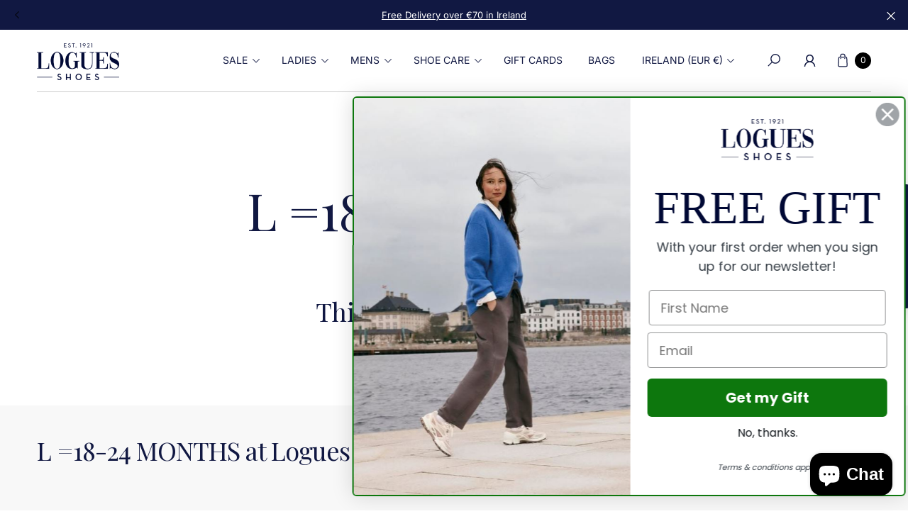

--- FILE ---
content_type: text/css
request_url: https://www.logues.ie/cdn/shop/t/56/assets/variable.css?v=163218087361094691711718071732
body_size: 15257
content:
[data-items="1"][data-axis=horizontal] .slide-container:not(.tns-initialized)>*:not(:first-child){display:none}.slide-container:not(.tns-initialized){display:flex;overflow:hidden}.blog--not_empty .blog-posts-items[aria-hidden=true],.article-card-wrapper[aria-hidden=true],.product-wrapper[aria-hidden=true],.collection-items[aria-hidden=true]{visibility:hidden}[data-items="1"][data-axis=horizontal] .slide-container:not(.tns-initialized){flex-direction:column}[data-items="2"][data-axis=horizontal] .slide-container:not(.tns-initialized)>*{flex:0 0 auto;width:50%}.minicart-upsell-product [data-items="2"] .slide-container:not(.tns-horizontal),.minicart-upsell-product [data-items="1"] .slide-container:not(.tns-horizontal){display:flex;white-space:normal}.minicart-upsell-product [data-items="2"] .slide-container:not(.tns-horizontal)>*{flex:0 0 auto;width:100%;display:inline-block;vertical-align:top}.minicart-upsell-product [data-items="2"] .slide-container:not(.tns-horizontal)>*{flex:0 0 auto;width:50%;display:inline-block;vertical-align:top}.minicart-upsell-product .slide-minicart>.slide-container{margin-left:calc(-1 * var(--col-gap) / 2);margin-right:calc(-1 * var(--col-gap) / 2)}[data-items="3"][data-axis=horizontal] .slide-container:not(.tns-initialized)>*{flex:0 0 auto;width:calc(100% / 3)}[data-items="4"][data-axis=horizontal] .slide-container:not(.tns-initialized)>*{flex:0 0 auto;width:25%}[data-items="5"][data-axis=horizontal] .slide-container:not(.tns-initialized)>*{flex:0 0 auto;width:20%}@media screen and (max-width: 767.98px){[data-items-mb="1"][data-axis=horizontal] .slide-container:not(.tns-initialized)>*{flex:0 0 auto;width:100%}[data-items-mb="2"][data-axis=horizontal] .slide-container:not(.tns-initialized)>*{flex:0 0 auto;width:50%}[data-items="3"][data-axis=horizontal] .slide-container:not(.tns-initialized)>*{flex:0 0 auto;width:calc(100% / 3)}[data-items-mb="4"][data-axis=horizontal] .slide-container:not(.tns-initialized)>*{flex:0 0 auto;width:25%}[data-items-mb="5"][data-axis=horizontal] .slide-container:not(.tns-initialized)>*{flex:0 0 auto;width:20%}[data-items][data-free-scroll] .slide-container:not(.tns-initialized)>*{flex:0 0 auto;width:66%}}[style*=--aspect-ratio]{position:relative;overflow:hidden}[style*=--aspect-ratio]:before{content:"";height:0;display:block;padding-top:calc(100% / (0 + var(--aspect-ratio, 16/9)));pointer-events:none}[style*=--aspect-ratio]>*:first-child{position:absolute;top:0;left:0;width:100%;height:100%;object-fit:cover}@media screen and (max-width: 767.98px){[style*=--aspect-ratio]:before{padding-top:calc(100% / (0 + var(--aspect-ratio-mb, var(--aspect-ratio, 16/9))))}.text-bellow-mb[style*=--aspect-ratio]:before{display:none}.text-bellow-mb .banner__media,.text-bellow-mb .banner{position:relative}.text-bellow-mb .banner__box,.image-with-text-overlay .text-bellow-mb .banner__box{padding-left:0;padding-right:0;margin:0}.mx-767-15{margin-left:1.5rem;margin-right:1.5rem}}@media screen and (max-width: 767.98px){[data-free-scroll]{margin-left:calc(-1 * var(--bs-gutter-x) * .5);margin-right:calc(-1 * var(--bs-gutter-x) * .5)}[data-free-scroll] .slide-container::-webkit-scrollbar{display:none;-ms-overflow-style:none;scrollbar-width:none}[data-free-scroll] .slide-container{display:flex;overflow-x:auto;overflow-y:hidden;scroll-behavior:smooth;padding-left:calc((var(--bs-gutter-x) - var(--col-gap)) * .5);padding-right:calc((var(--bs-gutter-x) - var(--col-gap)) * .5)}[data-free-scroll] .tns-progress{margin-left:calc(var(--bs-gutter-x) * .5);margin-right:calc(var(--bs-gutter-x) * .5)}[data-free-scroll] .slide-container>*{flex:0 0 auto;width:73%}.full-width-gap [data-free-scroll]{--bs-gutter-x: calc(var(--full-width-gap-x) * 2)}.full-width-gap.px-15 [data-free-scroll]{--bs-gutter-x: 1.5rem}}.no-js:not(html){display:none!important}html.no-js .no-js:not(html){display:block!important}embed,iframe{max-width:100%;border:0}em{font-style:italic}svg{vertical-align:middle}img{vertical-align:middle;max-width:100%;height:auto}.container{max-width:calc(var(--page-width) + var(--bs-gutter-x, 0));margin:0 auto}a:empty,ul:empty,dl:empty,div:empty,section:empty,article:empty,p:empty,h1:empty,h2:empty,h3:empty,h4:empty,h5:empty,h6:empty{margin:0;padding:0}.link,.customer a{cursor:pointer;display:inline-block;border:none;box-shadow:none;text-underline-offset:.3rem;color:var(--link-color);background-color:transparent}.link--text{color:var(--link-color);transition:var(--bls-transition)}.link--text-hover:hover{color:var(--link-color)}.link-with-icon{display:inline-flex;font-size:var(--body-font-size);font-weight:600;letter-spacing:.1rem;text-decoration:none;margin-bottom:4.5rem;white-space:nowrap}.link-with-icon .icon{width:1.5rem;margin-left:1rem}a:not([href]){cursor:not-allowed}mark{background-color:transparent;color:currentColor}.caption{font-size:calc(var(--body-font-size) - 1px);color:var(--text-color);line-height:calc(1 + .7 / var(--body-font-scale))}.caption a{color:var(--heading-color)}table{border-collapse:collapse;font-size:var(--body-font-size);border-style:hidden;border:1px solid var(--border-color)}table td,table th{padding:1.4rem 1.5rem;border:1px solid var(--border-color)}table tr th{color:var(--heading-color);font-weight:var(--heading-font-weight);background-color:var(--accent-color-second)}.vertical-align-top{vertical-align:top}.gradient{background:var(--color-background);background:var(--gradient-background);background-attachment:fixed}.visually-hidden{position:absolute!important;overflow:hidden;width:1px;height:1px;margin:-1px;padding:0;border:0;clip:rect(0 0 0 0);word-wrap:normal!important}.visually-hidden-price{overflow:hidden;width:1px;height:1px;margin:-1px;padding:0;border:0;clip:rect(0 0 0 0);word-wrap:normal!important;opacity:0}.button,.btn,.btn-primary,.shopify-payment-button__button--unbranded,body .jdgm-write-rev-link,body .jdgm-write-rev-link.jdgm-write-rev-link,input.jdgm-btn.jdgm-btn--solid.jdgm-submit-rev{display:inline-flex;align-items:center;justify-content:center;cursor:pointer;transition:var(--bls-transition);text-decoration:none;text-transform:var(--btn-text-transform);font-family:var(--btn-font);font-weight:var(--body-font-weight);padding:var(--btn-padding-y) var(--btn-padding-x);border:1px solid var(--btn-fill-bg-color);font-size:var(--btn-font-size);word-break:break-word;border-radius:var(--btn-border-radius, 0);color:var(--btn-fill-color);line-height:calc(1 + .5 / var(--body-font-scale));background-color:var(--btn-fill-bg-color)}@media screen and (pointer: fine) and (prefers-reduced-motion: no-preference){.button,.btn,.btn-primary,.shopify-payment-button__button--unbranded{background:linear-gradient(to bottom,var(--btn-fill-hover-bg-color) 50%,var(--btn-fill-bg-color) 50%) no-repeat scroll right bottom/100% 210% var(--btn-fill-bg-color)}}.button>svg,.btn>svg,.btn-primary>svg{fill:var(--btn-fill-color)}button[hidden],.button[hidden],.btn[hidden],.btn-primary[hidden],.shopify-payment-button__button[hidden]{display:none}.btn-radius{border-radius:var(--btn-border-radius)}.btn-large{--btn-padding-y: 1.1rem;--btn-padding-x: 3rem;--input-height: 4.5rem}.btn-large:not(.border-default){--input-border-color: var(--btn-outline-border-color);--border-color: var(--btn-outline-border-color)}.btn-large .btn{--btn-padding-y: 1.1rem;--btn-padding-x: 3rem;max-width:100%}@media screen and (min-width: 768px){.btn-large{--btn-padding-y: 1.6rem;--btn-padding-x: 6.5rem;--input-height: 5.5rem}.btn-large .btn{--btn-padding-y: 1.6rem;--btn-padding-x: 6.5rem}}.btn.w-full{padding-left:1.5rem;padding-right:1.5rem}.btn-text-transform,.btn-reset.btn-text-transform{text-transform:var(--btn-text-transform)}.btn-reset{padding:0;background:transparent;color:var(--heading-color);border:0;text-transform:unset;border-radius:0}.btn-reset>svg,.heading-color>svg{fill:var(--heading-color)}@media screen and (pointer: fine) and (prefers-reduced-motion: no-preference){a[href]:hover{color:var(--link-hover-color)}.button:hover,.btn:hover,.btn-primary:hover,body .hover-as-fill-button:hover,a[href].btn:hover,.shopify-payment-button__button--unbranded:hover{background-position:right top;border-color:var(--btn-fill-hover-border-color);color:var(--btn-fill-hover-color)}.button:hover>svg,.btn:hover>svg,.btn-primary:hover>svg,body .hover-as-fill-button:hover>svg,a[href].btn:hover>svg{fill:var(--btn-fill-hover-color)}body .hover-as-fill-button:hover svg{fill:var(--btn-fill-hover-color)}}@media screen and (pointer: fine) and (prefers-reduced-motion: no-preference){.btn-reset:hover{background:transparent;color:var(--heading-color)}.reset-hover.btn-reset:hover{background-position:unset}.btn-reset:hover>svg{fill:var(--heading-color)}}.btn-white{border-color:var(--color-white, #ffffff);background-color:var(--color-white);background:linear-gradient(to bottom,var(--btn-fill-bg-color) 50%,var(--color-white, #ffffff) 50%) no-repeat scroll right bottom/100% 210% var(--color-white, #ffffff);color:var(--btn-fill-hover-color)}@media screen and (pointer: fine) and (prefers-reduced-motion: no-preference){.btn-white:hover,a[href].btn.btn-white:hover{background-position:right top;color:var(--btn-fill-color);border-color:var(--btn-fill-bg-color)}.btn-white:hover svg{fill:var(--btn-fill-color)}}.btn-white.border:not(:hover){border-color:var(--border-color)}.btn-highlight{background:var(--accent-color);border-color:var(--accent-color);text-transform:var(--btn-text-transform);text-decoration:none;display:inline-flex;align-items:center;justify-content:center;cursor:pointer;transition:var(--bls-transition)}.btn-outline,html body :is(.jdgm-btn.jdgm-btn--border.jdgm-cancel-rev){--btn-fill-hover-bg-color: var(--btn-fill-bg-color);border:1px solid var(--btn-outline-border-color);color:var(--btn-outline-color);text-transform:var(--btn-text-transform);text-decoration:none;display:inline-flex;align-items:center;justify-content:center;cursor:pointer;transition:var(--bls-transition);background-color:transparent;background:linear-gradient(to bottom,var(--btn-fill-hover-bg-color) 50%,transparent 50%) no-repeat scroll right bottom/100% 210% transparent}html body :is(.jdgm-btn.jdgm-btn--border.jdgm-cancel-rev){font-family:var(--btn-font);font-weight:var(--body-font-weight);padding:var(--btn-padding-y) var(--btn-padding-x);font-size:var(--btn-font-size);border-radius:var(--btn-border-radius, 0);line-height:calc(1 + .5 / var(--body-font-scale))}@media screen and (pointer: fine) and (prefers-reduced-motion: no-preference){.btn-outline:hover,a[href].btn-outline:hover{background-position:right top;border-color:var(--btn-fill-bg-color);color:var(--btn-fill-color)}}.btn-link{display:inline-flex;align-items:center;justify-content:center;cursor:pointer;padding:0;border:0;transition:var(--bls-transition);text-transform:var(--btn-text-transform);font-family:var(--btn-font);font-size:var(--btn-font-size);word-break:break-word;color:var(--link-color);line-height:calc(1 + .5 / var(--body-font-scale));text-decoration:none;border-bottom:1px solid currentColor;border-radius:0;background:linear-gradient(to bottom,var(--btn-fill-hover-bg-color) 50%,transparent 50%) no-repeat scroll right bottom/100% 210% transparent}.btn_view-more{border:1px solid var(--btn-outline-border-color);color:var(--btn-outline-color);padding:9px 12px 9px 15px;position:relative;line-height:normal;transition:var(--bls-transition)}.btn_view-more svg{margin-left:.8rem;fill:var(--btn-outline-color)}@media screen and (pointer: fine) and (prefers-reduced-motion: no-preference){.btn_view-more:hover svg{fill:var(--btn-fill-color)}}@media screen and (max-width: 767.98px){.text-bellow-mb .btn-white:not(:hover){background:var(--btn-fill-bg-color);color:var(--btn-fill-color)}.opacity-1-768{opacity:1!important}}button:focus,button:active:focus,button:active.focus,button.active:focus,button.active.focus,button:active,button:active:hover{outline:none}.outline-style{--btn-fill-hover-bg-color: var(--btn-fill-bg-color);--btn-fill-hover-color: var(--btn-fill-color);padding:var(--outline-padding, 5px 11px);border:1px solid var(--btn-outline-border-color);border-radius:var(--rounded-radius, 0);color:var(--btn-outline-color);transition:var(--bls-transition);-webkit-transition:var(--bls-transition);word-wrap:break-word;vertical-align:middle;line-height:normal;background:linear-gradient(to bottom,var(--btn-fill-hover-bg-color) 50%,transparent 50%) no-repeat scroll right bottom/100% 210% transparent}.outline-style svg{fill:var(--btn-outline-color);flex:0 0 auto}@media (min-width: 768px){.outline-style{--outline-padding: 6px 13px}}.outline-style.heading-color{--border-color: var(--heading-color);--outline-padding: 7px 2rem}@media screen and (pointer: fine) and (prefers-reduced-motion: no-preference){.outline-style:not(.reset-hover):hover{background:linear-gradient(to bottom,var(--btn-fill-hover-bg-color) 50%,transparent 50%) no-repeat scroll right bottom/100% 210% transparent;background-position:right top;color:var(--btn-fill-hover-color);border-color:var(--btn-fill-hover-bg-color)}a[href].outline-style:not(.reset-hover):hover{border-color:var(--btn-fill-hover-bg-color)}.outline-style:not(.reset-hover):hover *,a[href].outline-style:not(.reset-hover):hover{color:var(--btn-fill-hover-color);fill:var(--btn-fill-hover-color)}}.outline-style:not(.reset-hover).active{background-position:right top;color:var(--btn-fill-hover-color);border-color:var(--btn-fill-hover-bg-color)}.outline-style:not(.reset-hover).active *,a[href].outline-style:not(.reset-hover).active{color:var(--btn-fill-hover-color);fill:var(--btn-fill-hover-color)}input[type=search],input[type=tel],input[type=text],input[type=number],input[type=email],input[type=password],select{height:var(--input-height)}input[type=number].heading-color{--input-color: var(--heading-color)}input[type=search],input[type=tel],input[type=text],input[type=number],input[type=email],input[type=password],select,textarea,.input-style{padding:var(--input-padding);border:1px solid var(--input-border-color);background:var(--input-bg);color:var(--input-color);border-radius:var(--input-border-radius);font-family:var(--body-font-family);font-size:var(--input-font-size);-webkit-appearance:none;appearance:none;transition:.25s}.input-height{height:var(--input-height)}.input-width{min-width:var(--input-height)}@media (max-width: 576px){input[type=search],input[type=tel],input[type=text],input[type=number],input[type=email],input[type=password],select,textarea,.input-style{font-size:1.6rem}}input[type=search]:focus,input[type=tel]:focus,input[type=text]:focus,input[type=number]:focus,input[type=email]:focus,input[type=password]:focus,select:focus,textarea:focus,.input-focus:focus,.input-focus:focus-within,.field__input:focus,.select__select:focus,.customer .field input:focus,.customer select:focus,.outline-focus-none{box-shadow:none;outline:0;border-radius:var(--input-border-radius);border-color:var(--heading-color)}.outline-focus-none{outline:0!important}textarea{--input-padding: 1.5rem}.input-radius{border-radius:var(--input-border-radius)}input::-ms-input-placeholder{opacity:1;color:var(--grey-color);font-size:clamp(var(--base-font-size) - 2px)}input::placeholder{color:var(--input-placeholder-color);font-size:clamp(var(--base-font-size) - 2px)}textarea::-webkit-input-placeholder{color:var(--input-placeholder-color);font-size:clamp(var(--base-font-size) - 2px)}textarea:-moz-placeholder{color:var(--input-placeholder-color);font-size:clamp(var(--base-font-size) - 2px)}textarea::-moz-placeholder{color:var(--input-placeholder-color);font-size:clamp(var(--base-font-size) - 2px)}textarea:-ms-input-placeholder{color:var(--input-placeholder-color);font-size:clamp(var(--base-font-size) - 2px)}blockquote{margin-left:0;margin-right:0;background-color:var(--accent-color-second);border-radius:var(--rounded-radius);color:var(--heading-color);margin-block-start:calc(var(--body-font-scale) * 1.8 * var(--body-font-size));margin-block-end:calc(var(--body-font-scale) * 1.8 * var(--body-font-size))}@media (min-width: 992px){blockquote{padding:3rem}}.btn-control-small button svg{width:10px;height:auto}.tns-controls button{position:absolute;z-index:1;top:var(--arrows-offset-top, 50%);transform:translate(var(--translate-x, 0),var(--translate-y, -50%));-webkit-transform:translate(var(--translate-x, 0),var(--translate-y, -50%));width:var(--controls-width, 4rem);height:var(--controls-height, 4rem);display:inline-flex;align-items:center;justify-self:center;border:1px solid var(--border-color);border-radius:var(--btn-border-radius);background:linear-gradient(to bottom,var(--btn-fill-hover-border-color) 50%,var(--color-white, #ffffff) 50%) no-repeat scroll right bottom/100% 210% var(--color-white, #ffffff)}@media screen and (min-width: 768px){.tns-controls button{--controls-icon-width: 1.9rem;--controls-width: 4.5rem;--controls-height: 4.5rem}}@media screen and (pointer: fine) and (prefers-reduced-motion: no-preference){.tns-controls button:hover{background:linear-gradient(to bottom,var(--btn-fill-hover-border-color) 50%,var(--color-white, #ffffff) 50%) no-repeat scroll right bottom/100% 210% var(--color-white, #ffffff);background-position:right top;border-color:var(--btn-fill-hover-border-color)}.tns-controls button:hover svg{fill:var(--color-white)}.tns-nav button:hover:after{background-color:var(--heading-color)}}.tns-controls button svg{width:var(--controls-icon-width, 1.6rem);fill:#000;transition:.2s}[data-controls=prev]{left:var(--prev-position, 2rem)}[data-controls=next]{right:var(--next-position, 2rem)}.nav-free-style .tns-controls button{background:transparent;border:0}.nav-free-style .tns-controls button svg{width:clamp(1.9rem,4vw,5rem);fill:currentColor}@media (max-width: 991px){.mobile-menu-drawer .tns-controls{display:block}}.tns-nav{font-size:0;text-align:center;margin-top:var(--tns-nav-margin-top, 3rem);padding:6px 0}.tns-nav button{padding:var(--tns-nav-padding, 4px 8px);border:0;border-radius:50%;background:transparent}.tns-nav button:after{content:"";width:var(--tns-nav-width, 1rem);height:var(--tns-nav-width, 1rem);padding:0;border:0;border-radius:50%;background-color:rgba(var(--dark-color),.4);transition:var(--bls-transition)}.tns-nav .tns-nav-active:after{background-color:rgb(var(--dark-color))}.custom-actions .controls{position:relative;--tns-nav-width: 8px}.custom-actions .controls:after{content:"";position:absolute;left:0;right:0;top:7px;bottom:7px;z-index:1;pointer-events:none;background-color:transparent;border:1px solid var(--btn-outline-border-color);border-radius:var(--rounded-radius, 0);border-radius:30px}.custom-actions .color-light button:after{--text-color: 255, 255, 255;--grey-color: rgba(var(--text-color), .3);background-color:var(--grey-color)}.custom-actions .custom-slide-control button{min-height:30px}.custom-actions .custom-slide-control button:focus{outline:0}.custom-actions .color-light button.tns-nav-active:after{--heading-color: rgb(255, 255, 255);background-color:var(--heading-color)}.custom-actions .color-light svg{fill:#8f8e8c;position:relative;top:-1px;transition:var(--bls-transition)}@media screen and (pointer: fine) and (prefers-reduced-motion: no-preference){.custom-actions .color-light .btn-navigation:hover svg{fill:var(--color-white)}}@media screen and (max-width: 1024.98px){[data-gap]{overflow:hidden}}.tooltip{position:relative}.tooltip-content{color:var(--color-tooltip-text, #ffffff);background:var(--color-tooltip-bg, #000000);text-transform:capitalize;text-align:center;transition:.32s all;line-height:1;position:absolute;bottom:calc(100% + 5px);left:50%;transform:translate(-50%) translateY(-10px);-webkit-transform:translateX(-50%) translateY(-10px);padding:6.5px 10px;opacity:0;visibility:hidden;z-index:3;min-width:50px;text-transform:initial;pointer-events:none;white-space:nowrap;display:none}.tooltip-content:before{content:"";position:absolute;left:50%;height:0;width:0;top:var(--tooltip-y, 100%);margin-left:0;-webkit-transform:var(--tooltip-transform, translateX(-50%) translateZ(0));transform:var(--tooltip-transform, translateX(-50%) translateZ(0));transform-origin:0;display:inline-block;border-left:5px solid transparent;border-right:5px solid transparent;border-top:9px solid var(--color-tooltip-bg, #1c1c1c)}.tooltip:hover>.tooltip-content,.facet-checkbox.tooltip:hover .tooltip-content{opacity:1;visibility:visible;transform:translateY(-15px) translate(-50%);-webkit-transform:translateY(-15px) translateX(-50%)}.tooltip-bottom{bottom:auto;top:calc(100% + 5px)}.rounded-corner .tooltip-content{transform:translate(-50%) translateY(10px);-webkit-transform:translateX(-50%) translateY(10px)}.tooltip:hover>.tooltip-bottom.tooltip-content{transform:translate(-50%) translateY(0);-webkit-transform:translateX(-50%) translateY(0)}.tooltip-bottom:before{top:0;border-top:0;border-bottom:9px solid var(--color-tooltip-bg, #1c1c1c);-webkit-transform:var(--tooltip-transform, translateX(-50%) translateZ(0)) translateY(-100%);transform:var(--tooltip-transform, translateX(-50%) translateZ(0)) translateY(-100%)}textarea{overflow:auto;vertical-align:top;resize:vertical}input::-webkit-outer-spin-button,input::-webkit-inner-spin-button{-webkit-appearance:none;margin:0}input[type=number]{-moz-appearance:textfield}input::-ms-input-placeholder{opacity:1;color:var(--grey-color)}input::placeholder{color:var(--input-placeholder-color)}textarea::-webkit-input-placeholder{color:var(--input-placeholder-color)}textarea:-moz-placeholder{color:var(--input-placeholder-color)}textarea::-moz-placeholder{color:var(--input-placeholder-color)}textarea:-ms-input-placeholder{color:var(--input-placeholder-color)}select{cursor:pointer;-moz-appearance:none;-webkit-appearance:none;padding:.5rem 3rem .5rem 1.5rem}input:-webkit-autofill,input:-webkit-autofill:hover,input:-webkit-autofill:focus,input:-webkit-autofill:active{-webkit-box-shadow:0 0 0 30px white inset!important}button,html input[type=button],input[type=reset],input[type=submit]{-webkit-appearance:button;cursor:pointer;overflow:visible}button:disabled,.button:disabled,button[aria-disabled=true],.button[aria-disabled=true],button.disabled,.btn:disabled,.btn[aria-disabled=true],.btn.disabled,.customer button:disabled,.customer button[aria-disabled=true],.customer button.disabled,.quantity__button.disabled .bls__payment-button.disabled button,.bls__payment-button.disabled .shopify-payment-button__button{cursor:not-allowed;opacity:.6}.field__input,.select__select,.customer .field input,.customer select{-webkit-appearance:none;appearance:none;border-radius:var(--input-border-radius);position:relative;border:0;border:1px solid var(--input-border-color)}.select__select{font-family:var(--body-font-family);font-style:var(--body-font-style);font-weight:var(--body-font-weight)}.text-area,.select{display:flex;position:relative;width:100%;border-radius:var(--input-border-radius)}.select .icon-caret,.customer select+svg{height:.6rem;pointer-events:none;position:absolute;top:calc(50% - .2rem);right:calc(var(--inputs-border-width) + 1.5rem)}.select__select,.customer select{cursor:pointer;line-height:calc(1 + .6 / var(--body-font-scale));padding:0 3rem 0 2rem;width:100%}fieldset{border:0;margin:0;padding:0}fieldset+fieldset{margin-top:1.2rem}.field{position:relative;width:100%;display:flex;flex-wrap:wrap;gap:2.3rem 1.5rem;transition:box-shadow var(--duration-short) ease}.field--with-error{flex-wrap:wrap}.field__input,.customer .field input{flex-grow:1;text-align:left;padding:1.5rem;margin:var(--inputs-border-width);transition:box-shadow var(--duration-short) ease}form label,.spr-form-label{margin-bottom:.5rem;display:block;width:100%;text-align:left;order:-1}.field__input::-webkit-search-cancel-button,.customer .field input::-webkit-search-cancel-button{display:none}.field__button{align-items:center;background:transparent;border:0;cursor:pointer;display:flex;min-height:4.4rem;justify-content:center;overflow:hidden;padding:0}.field__input:-webkit-autofill~.field__button,.field__input:-webkit-autofill~.field__label,.customer .field input:-webkit-autofill~label{color:#000}.field__label,.customer .field label,.spr-form-label{text-transform:var(--btn-text-transform);color:var(--heading-color);font-size:calc(var(--body-font-size) - 1px)}.field__label .required,.customer .field label .required{color:#e64943;line-height:1;vertical-align:middle;position:relative;top:3px;left:3px}.required-field{color:#e64943;font-size:calc(var(--body-font-size) - 2px)}.text-area{font-family:var(--body-font-family);font-style:var(--body-font-style);font-weight:var(--body-font-weight);min-height:20rem;resize:none}input[type=checkbox]{display:inline-block;width:auto;margin-right:.5rem}.form__label{display:block;margin-bottom:.6rem}.form__message,.form-status-list.form__message{align-items:center;display:flex;padding:10px 20px;margin:1.5rem 0;font-size:var(--body-font-size);text-align:left}.form__message[class*=success],.spr-form-message-success{background:#eff4ec;color:#390}#shopify-product-reviews .spr-form-message-success{padding:1rem 1.5rem}.form__message[class*=error],.form__message[id*=error],.spr-form-message-error{background:#ffeaea;color:var(--heading-color)}.form__message--large{font-size:1.6rem}.customer .field .form__message{font-size:var(--body-font-size);text-align:left}.form__message a{text-decoration:none}.form__message .icon,.customer .form__message svg{flex-shrink:0;margin-right:.5rem;flex:0 0 auto}.form__message--large .icon,.customer .form__message svg{height:1.5rem;width:1.5rem;margin-right:1rem}.form-status{margin:0}.form-status-list{padding:0;margin:0 0 3rem;width:100%}.form-status-list li{list-style-position:inside}.form-status-list .link:first-letter{text-transform:capitalize}.custom-scrollbar::-webkit-scrollbar,.dlg-box::-webkit-scrollbar{width:6px}.custom-scrollbar-x::-webkit-scrollbar{height:5px}.custom-scrollbar::-webkit-scrollbar-track,.dlg-box::-webkit-scrollbar-track{background:var(--border-color)}.custom-scrollbar::-webkit-scrollbar-thumb,.dlg-box::-webkit-scrollbar-thumb{background:#999}.custom-scrollbar::-webkit-scrollbar-thumb,.dlg-box::-webkit-scrollbar-thumb:hover{background:#999}.slide-carousel [aria-hidden=true]{display:none}.touch-target{width:44px;height:44px;display:flex;align-items:center;justify-content:center;cursor:pointer}.product__media-toggle{cursor:zoom-in}.media-modal{cursor:zoom-out}@-moz-keyframes ticker{0%{transform:translate(0)}to{transform:translate(-100%)}}@-webkit-keyframes ticker{0%{transform:translate(0)}to{transform:translate(-100%)}}@-o-keyframes ticker{0%{transform:translate(0)}to{transform:translate(-100%)}}@-webkit-keyframes ticker-right{0%{transform:translate(0)}to{transform:translate(100%)}}@-o-keyframes ticker-right{0%{transform:translate(0)}to{transform:translate(100%)}}@keyframes ticker-right{0%{transform:translate(0)}to{transform:translate(100%)}}@-webkit-keyframes fadeInUpslideshow{0%{opacity:0;-webkit-transform:translate3d(0,40px,0);transform:translate3d(0,40px,0)}to{opacity:1;-webkit-transform:none;transform:none}}@keyframes fadeInUpslideshow{0%{opacity:0;-webkit-transform:translate3d(0,40px,0);transform:translate3d(0,40px,0)}to{opacity:1;-webkit-transform:none;transform:none}}@-webkit-keyframes animation-loading-images{0%{background-position-x:200%}to{background-position-x:-150%}}@keyframes animation-loading-images{0%{background-position-x:200%}to{background-position-x:-150%}}.checkbox{border:1px solid var(--border-color);width:1.8rem;height:1.8rem;margin-right:1.5rem;transition:var(--bls-transition)}.text-left{text-align:left}.text-center{text-align:center}.text-right{text-align:right}.nowrap{white-space:nowrap}.border-0{border:0!important}.border{border:1px solid var(--border-color)}.border-top{border-top:1px solid var(--border-color)}.border-right{border-right:1px solid var(--border-color)}.border-bottom{border-width:0 0 1px 0;border-bottom:1px solid var(--border-color)}.border-current{--border-color: currentColor}.border-dark{--border-color: var(--heading-color)}.border-grey{--border-color: var(--btn-outline-border-color);--input-border-color: var(--btn-outline-border-color)}.border-top-0{border-top:0}@media (min-width: 1025px){.border-animation{position:relative;background-image:linear-gradient(to right,var(--heading-color) 0%,var(--heading-color) 98%);background-size:0 1px;background-repeat:no-repeat;background-position:left 100%;transition:.3s}.border-animation:hover{background-size:100% 1px}.footer__block-content .border-animation{background-position:left 90%}}.rte:after{clear:both;content:"";display:block}.round-0{border-radius:0}.round-50{border-radius:50%}.font-smoothing-initial{-webkit-font-smoothing:initial}.font-style-normal{font-style:normal}.word-break-all{word-break:break-all}.word-wrap-break-word{word-wrap:break-word}.word-wrap{word-break:initial}.word-break{word-break:break-word}.underline{text-decoration:underline;text-underline-offset:2px}.remove-underline,.remove-underline:hover{text-decoration:none}.w-auto{width:auto}.w-full{width:100%}.w-30{width:3rem}.w-33{width:3.3rem}.w-38{width:3.8rem}.w-40{width:4rem}.w-44{width:4.4rem}.w-48{width:4.8rem}.w-50{width:5rem}.w-60{width:6rem}.w-90{width:9rem}.w-100{width:10rem}.w-110{width:11rem}.max-63{max-width:63rem}.max-100{max-width:100%}.m-h-full{min-height:100%}.h-full{height:100%}.h-40{height:4rem}.h-44{height:4.4rem}.h-50{height:5rem}.h-60{height:6rem}.min-h-full{min-height:100%}.object-cover{object-fit:cover}.full-width-link{position:absolute;top:0;right:0;bottom:0;left:0;z-index:2}.full-width-gap{--full-width-gap-x: 2rem;padding-left:var(--full-width-gap-x);padding-right:var(--full-width-gap-x)}@media screen and (min-width: 768px){.full-width-gap{--full-width-gap-x: 3rem}}.normal-weight{font-weight:400}.medium-weight{font-weight:var(--medium-font-weight)}.semi-bold{font-weight:600}.bold{font-weight:700}.heading-weight{font-weight:var(--heading-font-weight)}.size-small{--sub-heading-size: 1.3rem;--sub-heading-mb: 1.2rem;--heading-size: clamp(3rem, 2.5vw, 5rem);--heading-mb: 1rem;--description-size: 1.4rem;--description-mb: 2.4rem;--button-spacing-top: clamp(2.4rem, 3vw, 3.6rem);--scrolling-size: clamp(2.4rem, 2vw, 3rem);--scrolling-space: clamp(4rem, 3vw, 6rem)}.size-medium{--sub-heading-size: 1.3rem;--sub-heading-mb: clamp(1rem, 2vw, 1.3rem);--heading-size: clamp(4.8rem, 4vw, 7.2rem);--heading-line-height: 1.1;--heading-mb: 1.5rem;--description-size: 1.4rem;--description-mb: clamp(1.4rem, 2vw, 2.2rem);--button-spacing-top: clamp(2.6rem, 3vw, 4.4rem);--scrolling-size: clamp(4.4rem, 4vw, 6rem);--scrolling-space: clamp(8rem, 6vw, 11.2rem)}.size-large{--sub-heading-size: 1.6rem;--sub-heading-mb: clamp(1rem, 2vw, 1.3rem);--heading-size: clamp(5.2rem, 5vw, 10rem);--heading-line-height: 1.1;--heading-mb: .6rem;--description-size: clamp(1.8rem, 1.2vw, 2.4rem);--description-mb: clamp(1.4rem, 2vw, 2.2rem);--button-spacing-top: clamp(2.6rem, 3vw, 4.4rem);--scrolling-size: clamp(7.2rem, 6vw, 10rem);--scrolling-space: clamp(10rem, 8vw, 17rem)}.size-small.body-size{--scrolling-size: 1.3rem;--scrolling-space: clamp(4rem, 6.5vw, 11rem)}.size-medium.body-size{--scrolling-size: clamp(1.4rem, 2vw, 1.6rem);--scrolling-space: clamp(5rem, 8vw, 12rem)}.size-large.body-size{--scrolling-size: 1.8rem;--scrolling-space: clamp(5.5rem, 5vw, 7rem)}.heading-large-lspacing .col-has-small-size .heading-letter-spacing{letter-spacing:.15em}.col-has-small-size .size-small,.heading-large-lspacing .col-has-small-size .size-small{--sub-heading-size: 1.3rem;--sub-heading-mb: 1.2rem;--heading-size: clamp(2rem, 2.5vw, 2.4rem);--heading-mb: 1.7rem;--description-size: 1.4rem;--description-mb: 2.4rem;--button-spacing-top: 1rem}.col-has-small-size .size-medium,.heading-large-lspacing .col-has-small-size .size-medium{--sub-heading-size: 1.3rem;--sub-heading-mb: clamp(1rem, 2vw, 1.3rem);--heading-size: 3.2rem;--heading-line-height: 1.1;--heading-mb: 1.5rem;--description-size: 1.4rem;--description-mb: 1.3rem;--button-spacing-top: clamp(2.6rem, 3vw, 4.4rem)}.col-has-small-size .size-large,.heading-large-lspacing .col-has-small-size .size-large{--sub-heading-size: 1.6rem;--sub-heading-mb: clamp(1rem, 2vw, 1.3rem);--heading-size: 3.6rem;--heading-line-height: 1.1;--heading-mb: .6rem;--description-size: clamp(1.8rem, 1.2vw, 2.4rem);--description-mb: clamp(1.4rem, 2vw, 2.2rem);--button-spacing-top: 3rem}.sub-heading{font-size:var(--sub-heading-size);margin-bottom:var(--sub-heading-mb)}.section-heading{font-size:var(--heading-size);margin-bottom:var(--heading-mb);line-height:var(--heading-line-height, initial)}.section-btn{margin-top:var(--button-spacing-top)}.sec-des{font-size:var(--description-size);margin-bottom:var(--description-mb, 0)}.break-word{word-break:break-word}.h1-size{font-size:var(--h1-size)}.h2-size{font-size:var(--h2-size);line-height:calc(1 + .4 / var(--heading-font-scale))}.h3-size{font-size:var(--h3-size);line-height:calc(1 + .4 / var(--heading-font-scale))}.h4-size{font-size:var(--h4-size);line-height:calc(1 + .4 / var(--heading-font-scale))}.h5-size{font-size:var(--h5-size);line-height:calc(1 + .4 / var(--heading-font-scale))}.text-size{font-size:var(--body-font-size)}.fs-0{font-size:0}.fs-24{font-size:2.4rem}.fs-36{font-size:3.6rem}.fs-30{font-size:calc(var(--heading-font-scale) * clamp(2.4rem,2.5vw,3rem))}.fs-40{font-size:calc(var(--heading-font-scale) * clamp(3rem,3vw,4rem))}.fs-small-3{font-size:calc(var(--body-font-size) - 3px)}.fs-small{font-size:calc(var(--body-font-size) - 2px);--scrolling-size: calc(var(--body-font-size) - 2px)}.fs-small-1,.fs-medium{font-size:calc(var(--body-font-size) - 1px)}.fs-medium{--scrolling-size: 1.3rem}.fs-bigger-2{font-size:calc(var(--body-font-size) + 2px)}.fs-bigger-4{font-size:calc(var(--body-font-size) + 4px)}.fs-large{--scrolling-size: 1.4rem}.fs-16{font-size:1.6rem}.fs-18{font-size:1.8rem}.fs-20,input.fs-20{font-size:2rem}.fs-80{font-size:clamp(3rem,4vw,8rem)}.fs-100{font-size:10rem}.lh-reset{line-height:normal;vertical-align:middle}.lh-body{line-height:var( --body-line-height, calc(1 + .71428 / var(--body-font-scale)) )}.lh-normal{line-height:normal}.lh-inherit{line-height:inherit}.lh-1{line-height:1}.lh-1-1{line-height:1.1}.lh-1-2{line-height:1.2}.lh-1-3{line-height:1.3}.lh-1-4{line-height:1.4}.letter-spacing-0{letter-spacing:0}.letter-spacing--15{letter-spacing:-1.5px}.padding-inner{padding:var(--inner, 3rem)}.padding-inner-x{padding-left:var(--inner, 3rem);padding-right:var(--inner, 3rem)}.p-0{padding:0!important}.p-3{padding:.3rem}.p-clamp-80{padding:clamp(4rem,4vw,8rem)}.p-15{padding:1.5rem}.p-20{padding:2rem}.p-30{padding:3rem}.px-0{padding-left:0!important;padding-right:0!important}.px-3{padding-left:.3rem;padding-right:.3rem}.px-10{padding-left:1rem;padding-right:1rem}.px-12{padding-left:1.2rem;padding-right:1.2rem}.px-15{padding-left:1.5rem;padding-right:1.5rem}.px-20{padding-left:2rem;padding-right:2rem}.px-22{padding-left:2.2rem;padding-right:2.2rem}.px-30{padding-left:3rem;padding-right:3rem}.px-60{padding-left:clamp(3rem,4vw,6rem);padding-right:clamp(3rem,4vw,6rem)}.py-0{padding-top:0;padding-bottom:0}.py-2{padding-top:.2rem;padding-bottom:.2rem}.py-3{padding-top:.3rem;padding-bottom:.3rem}.py-5{padding-top:.5rem;padding-bottom:.5rem}.py-6{padding-top:.6rem;padding-bottom:.6rem}.py-8{padding-top:.8rem;padding-bottom:.8rem}.py-10{padding-top:1rem;padding-bottom:1rem}.py-12{padding-top:1.2rem;padding-bottom:1.2rem}.py-15{padding-top:1.5rem;padding-bottom:1.5rem}.py-17{padding-top:1.7rem;padding-bottom:1.7rem}.py-20{padding-top:2rem;padding-bottom:2rem}.py-22{padding-top:2.2rem;padding-bottom:2.2rem}.py-25{padding-top:2.5rem;padding-bottom:2.5rem}.py-30{padding-top:3rem;padding-bottom:3rem}.py-35{padding-top:3.5rem;padding-bottom:3.5rem}.py-40{padding-top:4rem;padding-bottom:4rem}.py-50{padding-top:5rem;padding-bottom:5rem}.py-55{padding-top:clamp(3rem,3.7vw,5.5rem);padding-bottom:clamp(3rem,3.7vw,5.5rem)}.py-60{padding-top:clamp(3rem,4vw,6rem);padding-bottom:clamp(3rem,4vw,6rem)}.pt-0{padding-top:0}.pt-0-impo{padding-top:0!important}.pt-3{padding-top:.3rem}.pt-5{padding-top:.5rem}.pt-7{padding-top:.7rem}.pt-10{padding-top:1rem}.pt-12{padding-top:1.2rem}.pt-15{padding-top:1.5rem}.pt-20{padding-top:2rem}.pt-23{padding-top:2.3rem}.pt-25{padding-top:2.5rem}.pt-30{padding-top:3rem}.pt-35{padding-top:3.5rem}.pt-40{padding-top:4rem}.pt-50{padding-top:5rem}.pt-65{padding-top:clamp(4rem,4vw,6.5rem)}.pr-0{padding-right:0!important}.pr-3{padding-right:.3rem}.pr-5{padding-right:.5rem}.pr-8{padding-right:.8rem}.pr-10{padding-right:1rem}.pr-12{padding-right:1.2rem}.pr-20{padding-right:2rem}.pr-30{padding-right:3rem}.pr-35{padding-right:3.5rem}.pr-44{padding-right:4.4rem!important}.pr-60,input.pr-60{padding-right:6rem}input.pr-65{padding-right:6.5rem}.pr-100,input.pr-100{padding-right:10rem}.pl-0{padding-left:0!important}.pl-1{padding-left:1px}.pl-3{padding-left:3px}.pl-4{padding-left:4px}.pl-5{padding-left:5px}.pl-8{padding-left:8px}.pl-10{padding-left:10px}.pl-5-impo{padding-left:5px!important}.pl-12{padding-left:1.2rem}.pl-15{padding-left:1.5rem}.pl-20{padding-left:2rem}.pl-25{padding-left:2.5rem}.pl-30{padding-left:3rem}.pl-40-impo{padding-left:4rem!important}.pl-44-impo{padding-left:4.4rem!important}.pr-15{padding-right:1.5rem}.pb-0{padding-bottom:0}.pb-2{padding-bottom:2px}.pb-3{padding-bottom:3px}.pb-5{padding-bottom:5px}.pb-10{padding-bottom:1rem}.pb-15{padding-bottom:1.5rem}.pb-18{padding-bottom:1.8rem}.pb-20{padding-bottom:2rem}.pb-23{padding-bottom:2.3rem}.pb-25{padding-bottom:2.5rem}.pb-30{padding-bottom:3rem}.pb-35{padding-bottom:3.5rem}.pb-50{padding-bottom:5rem}.m-0{margin:0}.m-auto{margin:auto}.m-x-auto{margin-left:auto;margin-right:auto}.m-l-auto{margin-left:auto}.mx--15{margin-left:-1.5rem;margin-right:-1.5rem}.mx-3{margin-left:3px;margin-right:3px}.mx-10{margin-left:1rem;margin-right:1rem}.mx-15{margin-left:1.5rem;margin-right:1.5rem}.mx-30{margin-left:3rem;margin-right:3rem}.my-0{margin-top:0;margin-bottom:0}.my-3{margin-top:.3rem;margin-bottom:.3rem}.my-5{margin-top:.5rem;margin-bottom:.5rem}.my-7{margin-top:.7rem;margin-bottom:.7rem}.my-10{margin-top:1rem;margin-bottom:1rem}.my-15{margin-top:1.5rem;margin-bottom:1.5rem}.my-20{margin-top:2rem;margin-bottom:2rem}.my-25{margin-top:2.5rem;margin-bottom:2.5rem}.my-50{margin-top:5rem;margin-bottom:5rem}.mt-auto{margin-top:auto}.mt--3{margin-top:-.3rem}.mt-0{margin-top:0}.mt-2{margin-top:2px}.mt-3{margin-top:.3rem}.mt-4{margin-top:.4rem}.mt-5{margin-top:.5rem}.mt-6{margin-top:.6rem}.mt-7{margin-top:.7rem}.mt-8{margin-top:.8rem}.mt-10{margin-top:1rem}.mt-10-impo{margin-top:1rem!important}.mt-12{margin-top:1.2rem}.mt-15{margin-top:1.5rem}.mt-20{margin-top:2rem}.mt-23{margin-top:2.3rem}.mt-24{margin-top:2.4rem}.mt-25{margin-top:2.5rem}.mt-27{margin-top:2.7rem}.mt-30{margin-top:3rem}.mt-30-impo{margin-top:3rem!important}.mt-32{margin-top:3.2rem}.mt-35{margin-top:3.5rem}.mt-40{margin-top:4rem}.mt-45{margin-top:4.5rem}.mt-50{margin-top:clamp(4.5rem,3.5vw,5rem)}.mt-55{margin-top:clamp(4.8rem,3.7vw,5.5rem)}.mt-60,.customer .field.mt-60{margin-top:clamp(5rem,3.8vw,6rem)}.mt-65{margin-top:clamp(4.5rem,4vw,6.5rem)}.mt-67{margin-top:clamp(4.7rem,3.8vw,6.7rem)}.mt-70,.customer .field.mt-70{margin-top:clamp(4.9rem,5vw,7rem)}.mt-80{margin-top:clamp(5rem,6vw,8rem)}.mr--12{margin-right:-1.2rem}.mr-3{margin-right:.3rem}.mr-5{margin-right:.5rem}.mr-7{margin-right:.7rem}.mr-8{margin-right:.8rem}.mr-10{margin-right:1rem}.mr-15{margin-right:1.5rem}.mr-15-impo{margin-right:1.5rem!important}.mr-30{margin-right:3rem}.mr-40{margin-right:4rem}.mr-50{margin-right:5rem}.mr-60{margin-right:6rem}.mb-0{margin-bottom:0}.mb-0-important{margin-bottom:0!important}.mb-3{margin-bottom:.3rem}.mb-5{margin-bottom:.5rem}.mb-6{margin-bottom:.6rem}.mb-7{margin-bottom:.7rem}.mb-8{margin-bottom:.8rem}.mb-10{margin-bottom:1rem}.mb-12{margin-bottom:1.2rem}.mb-15{margin-bottom:1.5rem}.mb-18{margin-bottom:1.8rem}.mb-20{margin-bottom:2rem}.mb-22{margin-bottom:2.2rem}.mb-23{margin-bottom:2.3rem}.mb-24{margin-bottom:2.4rem}.mb-25{margin-bottom:2.5rem}.mb-25-impo{margin-bottom:2.5rem!important}.mb-27{margin-bottom:2.7rem}.mb-30{margin-bottom:3rem}.mb-33{margin-bottom:3.3rem}.mb-35{margin-bottom:3.5rem}.mb-40{margin-bottom:4rem}.mb-42{margin-bottom:4.2rem}.mb-45{margin-bottom:clamp(3.5rem,3.3vw,4.5rem)}.mb-45-impo{margin-bottom:clamp(3.8rem,3.3vw,4.5rem)!important}.mb-50{margin-bottom:clamp(4rem,3.5vw,5rem)}.mb-55{margin-bottom:clamp(5rem,3.7vw,5.5rem)}.mb-60{margin-bottom:clamp(5.5rem,3.8vw,6rem)}.mb-70{margin-bottom:clamp(4.9rem,5vw,7rem)}.mb-80{margin-bottom:clamp(5.6rem,6vw,8rem)}.ml-3{margin-left:.3rem}.ml-5{margin-left:.5rem}.ml-8{margin-left:.8rem}.ml-10{margin-left:1rem}.ml-15{margin-left:1.5rem}.ml-20{margin-left:2rem}.ml-30{margin-left:3rem}.first-mt-0:first-child{margin-top:0}.first-l-0:first-child{margin-left:0;padding-left:0;border-left:0}.first-l-0:first-child>*{margin-left:0;padding-left:0;border-left:0}.last-r-0:last-child{margin-right:0;padding-right:0;border-right:0}.last-0:last-child{margin:0;padding:0;border:0}.last-mr-0:last-child{margin-right:0}.last-mb-0:last-child{margin-bottom:0}.bg-default{background:var(--color-background);background:var(--gradient-background);background-attachment:fixed}.bg-primary{background-color:var(--accent-color)}.bg-white,.bg-light{background-color:#fff}.bg-dark{background-color:#000}.currentColor{color:currentColor;--border-color: currentColor}.currentColor-svg svg{fill:currentColor}.accent-color-second-bg{background-color:var(--accent-color-second)}button.accent-color-second-bg{--btn-fill-bg-color: var(--accent-color-second)}.success-bg{background-color:#339902;color:#fff}.accent-color{color:var(--accent-color)}.text-color{color:rgb(var(--text-color))}.heading-color{color:var(--heading-color)}.heading-font{font-family:var(--heading-font-family)}.heading-style,input.heading-style{color:var(--heading-color);font-weight:var(--heading-font-weight);font-family:var(--heading-font-family);word-break:break-word}.text-body{font-family:var(--body-font-family);letter-spacing:0}.color-light:not(.text-bellow-mb){color:var(--color-white)}.color-light:not(.text-bellow-mb) *:not(.btn),.color-light:not(.text-bellow-mb) .btn-link{color:var(--color-white)}.color-light:not(.text-bellow-mb) .btn-outline{--btn-outline-color: var(--color-white)}@media screen and (pointer: fine) and (prefers-reduced-motion: no-preference){.color-light:not(.text-bellow-mb) .btn-outline:hover{--btn-outline-hover-color: var(--color-white)}}@media screen and (min-width: 768px){.color-light{color:var(--btn-fill-color, var(--color-white))}.color-light *:not(.btn){color:var(--btn-fill-color, var(--color-white))}.color-light .btn-outline{--btn-outline-color: var(--btn-fill-color, var(--color-white))}}@media screen and (min-width: 992px){.color-light-lg{color:var(--btn-fill-color, var(--color-white))}.color-light-lg *:not(.btn){color:var(--btn-fill-color, var(--color-white))}.color-light-lg .btn-outline{--btn-outline-color: var(--btn-fill-color, var(--color-white))}.text-lg-right{text-align:right}}.pointer{cursor:pointer}.pointer-none{pointer-events:none}.text-transform-unset{text-transform:initial}.uppercase{text-transform:uppercase}.capitalize{text-transform:capitalize}.uppercase-frist-letter:first-letter{text-transform:uppercase}.absolute-icon-newsletter{position:relative}.absolute{position:absolute}.sticky{position:sticky}.relative{position:relative}.fixed{position:fixed}.inset-0{top:0;right:0;left:0;bottom:0;z-index:2}.inset-x-0{left:0;right:0}.inset-y-0{top:0;bottom:0}.right-0{right:0}.right-5{right:5px}.top--2{top:-2px}.top--3{top:-3px}.top-0{top:0}.top-50{top:50%;transform:translateY(-50%)}.right-10{right:10px}.right-15{right:15px}.right-20{right:2rem}.right-30{right:3rem}.top-10{top:10px}.top-15{top:15px}.top-20{top:2rem}.top-25{top:2.5rem}.top-30{top:3rem}.top-100{top:100%}.bottom-0{bottom:0}.bottom-30{bottom:3rem}.bottom-100{bottom:10rem}.left-0{left:0}.left-15{left:1.5rem}.left-30{left:3rem}.z--1{z-index:-1}.z-1{z-index:1}.z-2-impo{z-index:2!important}.z-2{z-index:2}.z-3{z-index:3}.z-4{z-index:4}.z-5{z-index:5}.z-6{z-index:6}.z-8{z-index:8}.z-10{z-index:10}.opacity-0{opacity:0}.top-center{justify-content:center}.top-right{justify-content:flex-end}.middle-left{align-items:center}.middle-center{align-items:center;justify-content:center}.middle-right{align-items:center;justify-content:flex-end}.bottom-left{align-items:flex-end}.bottom-center{align-items:flex-end;justify-content:center}.bottom-right{align-items:flex-end;justify-content:flex-end}.bottom-center.text-center .section-btn{justify-content:center}@media screen and (max-width: 767.98px){.text-bellow-mb .bottom-left{align-items:unset}}.list-style-none{list-style:none}.list-unstyled{margin:0;padding:0;list-style:none}.transition{transition:var(--bls-transition);-webkit-transition:var(--bls-transition)}.visually-hidden--inline{margin:0;height:1em}.scroll-smooth{-webkit-overflow-scrolling:touch}.overflow-y-auto{overflow-y:auto}.overflow-x-hidden{overflow-x:hidden}.overflow-hidden{overflow:hidden}.overflow-visible{overflow:visible!important}.hidden{display:none!important}.d-block{display:block}.d-block-impo{display:block!important}.d-inline-block{display:inline-block}.d-grid{display:grid}.d-none{display:none!important}.d-flex{display:flex}.d-inline-flex{display:inline-flex}.flex-wrap{flex-wrap:wrap}.flex-nowrap{flex-wrap:nowrap!important}.align-start{align-items:flex-start}.align-center{align-items:center}.align-end{align-items:flex-end}.align-self-start{align-self:start}.align-self-center{align-self:center}.align-self-end{align-self:end}.justify-content-start,.justify-content-left{justify-content:start}.justify-content-center{justify-content:center}.justify-content-end,.justify-content-right{justify-content:end}.space-between{justify-content:space-between}.flex-end{justify-content:flex-end}.justify-self-end{justify-self:end}.row-reverse{flex-direction:row-reverse}.column-reverse{flex-direction:column-reverse}.flex-column{flex-direction:column}.flex-1{flex:1}.grow-2{flex-grow:2}.shrink-1{flex-shrink:1}.flex-100{flex:100%;width:100%}@media screen and (min-width: 1200px){.flex-xl-nowrap{flex-wrap:nowrap}.p-xl-35{padding:3.5rem}.px-xl-30{padding-right:3rem;padding-left:3rem}.mb-xl-0{margin-bottom:0}.mb-xl-45{margin-bottom:4.5rem}.pb-xl-30{padding-bottom:3rem}.px-xl-30{padding-left:3rem;padding-right:3rem}.justify-content-end-xl{justify-content:flex-end}.justify-content-center-xl{justify-content:center}.flex-xl-row{flex-direction:row}.align-xl-center{align-items:center}}.grid-cols{display:grid;grid-template-columns:repeat(var(--col-number),calc((100% - var(--col-gap, 0px) * calc(var(--col-number) - 1)) / var(--col-number)));gap:var(--row-gap, var(--col-gap)) var(--col-gap, 0px)}.gap-0{gap:0}.gap-5{gap:5px}.gap-10{gap:1rem}.gap-15{gap:1.5rem}.gap-30{gap:3rem}.col-gap-15{column-gap:1.5rem}.col-gap-30{column-gap:3rem}.row-gap-0{row-gap:0}.row-gap-5{row-gap:.5rem}.row-gap-7{row-gap:.7rem}.row-gap-10{row-gap:1rem}.row-gap-15{row-gap:1.5rem}.gap-no-gap{--col-gap: 0}.gap-small,[data-gap=small]{--col-gap: 1rem;--row-gap: 3.6rem}.gap-medium,[data-gap=medium]{--col-gap: 3rem;--row-gap: 4.5rem}.gap-large,[data-gap=large]{--col-gap: 5rem;--row-gap: 5rem}.row-as-column-gap{--row-gap: var(--col-gap)}[data-gap]{display:block;overflow:hidden}.tns-outer{position:relative}[data-gap] .tns-ovh{position:relative;margin-left:calc(-1 * var(--col-gap) / 2);margin-right:calc(-1 * var(--col-gap) / 2)}[data-gap] .slide-container>*{padding-left:calc(var(--col-gap) / 2);padding-right:calc(var(--col-gap) / 2)}[data-axis=vertical][data-gap] .tns-ovh{margin:calc(-1 * var(--col-gap) / 2) 0}[data-axis=vertical][data-gap] .slide-container>*{padding:calc(var(--col-gap) / 2) 0}@media screen and (max-width: 1024.98px){.grid-cols.small-desktop-4{--col-number: 4 !important}.grid-cols.small-desktop-3{--col-number: 3 !important}.grid-cols.small-desktop-2{--col-number: 2 !important}.grid-cols.small-desktop-1{--col-number: 1 !important}.gap-large,[data-gap=large]{--col-gap: 4rem}}@media screen and (max-width: 991px){.grid-cols.tablet-3{--col-number: 3 !important}.grid-cols.tablet-2{--col-number: 2 !important}.grid-cols.tablet-1{--col-number: 1 !important}.gap-medium,[data-gap=medium],.gap-large,[data-gap=large]{--col-gap: 3rem}.d-1024-none{display:none}.touch-target-mobile{width:44px;height:44px;display:flex;align-items:center;justify-content:center;cursor:pointer}.pr-1024-44{padding-right:4.4rem!important}}@media screen and (max-width: 767.98px){.grid-cols.mb-2{--col-number: 2 !important}.grid-cols.mb-1{--col-number: 1 !important}.gap-medium,[data-gap=medium]{--col-gap: 1.5rem;--row-gap: 3rem}.gap-large,[data-gap=large]{--col-gap: 2rem;--row-gap: 2rem}}@media screen and (max-width: 1024.98px){.custom-menu-column:not(.submenu-banner){margin-left:calc(-1 * var(--full-width-gap-x));margin-right:calc(-1 * var(--full-width-gap-x));max-width:calc(100% + var(--full-width-gap-x) * 2)}.grid-cols.tablet-3-5::-webkit-scrollbar{display:none;-ms-overflow-style:none;scrollbar-width:none}.grid-cols.tablet-3-5{grid-template-columns:repeat(auto-fit,minmax(30%,1fr));gap:var(--row-gap, var(--col-gap)) var(--col-gap, 0px);grid-auto-flow:column;grid-auto-columns:minmax(30%,1fr);overflow-x:auto;overflow-y:hidden;scroll-behavior:smooth;padding-left:var(--full-width-gap-x);padding-right:var(--full-width-gap-x)}}@media screen and (max-width: 576px){.custom-menu-column:not(.submenu-banner){margin-left:calc(-1 * var(--full-width-gap-x));margin-right:calc(-1 * var(--full-width-gap-x));max-width:calc(100% + var(--full-width-gap-x) * 2)}.grid-cols.mb-1-5::-webkit-scrollbar{display:none;-ms-overflow-style:none;scrollbar-width:none}.grid-cols.mb-1-5{grid-template-columns:repeat(auto-fit,minmax(300px,1fr));gap:var(--row-gap, var(--col-gap)) var(--col-gap, 0px);grid-auto-flow:column;grid-auto-columns:minmax(300px,1fr);overflow-x:auto;overflow-y:hidden;scroll-behavior:smooth;padding-left:var(--full-width-gap-x);padding-right:var(--full-width-gap-x)}}.flex-cols{margin-left:calc(-.5 * var(--col-gap));margin-right:calc(-.5 * var(--col-gap))}.flex-cols>*{padding-left:calc(var(--col-gap) * .5);padding-right:calc(var(--col-gap) * .5);margin-top:var(--row-gap, 0)}.pl-gap{padding-left:calc(var(--col-gap) * .5)}.item-inner-width .item-content{width:calc(100% - var(--item-width, 0px) - var(--item-gap, 0px))}.icon-align-seft-center .bls__icon-with-text-img{align-self:center}@media screen and (min-width: 768px){.item-inner-width .item-content-md{width:calc(100% - var(--item-width, 0px) - var(--item-gap, 0px))}}.skip-to-content-link:focus{z-index:9999;position:inherit;overflow:auto;width:auto;height:auto;clip:auto}@media screen and (min-width: 768px){.md\:hidden{display:none}.md\:block{display:block!important}.absolute-md{position:absolute}.flex-md-row{flex-direction:row}.flex-md-row-reverse{flex-direction:row-reverse}.align-md-top{align-items:flex-start}.align-md-center{align-items:center}.align-md-bottom{align-items:flex-end}.space-between-md{justify-content:space-between}.d-md-none{display:none!important}.d-md-inline-flex{display:inline-flex!important}.d-md-block{display:block!important}.d-md-flex{display:flex!important}.h5-size-md{font-size:var(--h5-size)}.w-md-unset{width:unset}.px-md-30{padding-left:3rem;padding-right:3rem}.py-md-0{padding-top:0;padding-bottom:0}.py-md-30{padding-top:3rem;padding-bottom:3rem}.py-md-48{padding-top:4.8rem;padding-bottom:4.8rem}.pt-md-10{padding-top:1rem}.pt-md-15{padding-top:1.5rem}.mt-md-0{margin-top:0}.mt-md-10{margin-top:1rem}.mt-md-15{margin-top:1.5rem}.mt-md-45{margin-top:4.5rem}.mt-md-50{margin-top:5rem}.mt-md-55{margin-top:5.5rem}.mt-md-60{margin-top:6rem}.mb-md-0{margin-bottom:0}.mb-md-10{margin-bottom:1rem}.mb-md-15{margin-bottom:1.5rem}.mb-md-30{margin-bottom:3rem}.mb-md-40{margin-bottom:4rem}.mt-md-38{margin-top:3.8rem}.mt-md-40{margin-top:4rem}.mb-md-65{margin-bottom:6.5rem}.my-md-0{margin-top:0;margin-bottom:0}.text-md-left{text-align:left}.px-md-20{padding-left:2rem;padding-right:2rem}.pt-md-40{padding-top:4rem}.w-md-110{width:11rem}.min-h-md-full{min-height:100%}.right-md-30{right:3rem}}@media screen and (min-width: 992px){.absolute-lg{position:absolute}.opacity-0-lg{opacity:0}.h-lg-full{height:100%}.p-lg-30{padding:3rem}.px-lg-30{padding-left:3rem;padding-right:3rem}.py-lg-55{padding-top:clamp(3rem,3.7vw,5.5rem);padding-bottom:clamp(3rem,3.7vw,5.5rem)}.px-lg-60{padding-left:clamp(3rem,4vw,6rem);padding-right:clamp(3rem,4vw,6rem)}.py-lg-60{padding-top:clamp(3rem,4vw,6rem);padding-bottom:clamp(3rem,4vw,6rem)}.mt-lg-0{margin-top:0}.mb-lg-0{margin-bottom:0}.mb-lg-30{margin-bottom:3rem}.mb-lg-40{margin-bottom:4rem}.fs-lg-bigger-2{font-size:calc(var(--body-font-size) + 2px)}.fs-lg-bigger-4{font-size:calc(var(--body-font-size) + 4px)}.space-between-lg{justify-content:space-between}.flex-lg-row{flex-direction:row}.align-lgcenter{align-items:center}.justify-content-center-lg{justify-content:center}.justify-content-end-lg{justify-content:end}}.container,.page-width,.container-fluid,.container-min{width:100%;padding-right:calc(var(--bs-gutter-x, .75rem) * .5);padding-left:calc(var(--bs-gutter-x, .75rem) * .5);margin-right:auto;margin-left:auto}@media screen and (min-width: 768px){.container,.page-width,.container-fluid,.container-min{width:95%}.container-min{max-width:88rem}}.row{display:flex;flex-wrap:wrap;margin-top:calc(var(--bs-gutter-y) * -1);margin-right:calc(var(--bs-gutter-x) * -.5);margin-left:calc(var(--bs-gutter-x) * -.5)}.row>*{box-sizing:border-box;flex-shrink:0;width:100%;max-width:100%;padding-right:calc(var(--bs-gutter-x) * .5);padding-left:calc(var(--bs-gutter-x) * .5);margin-top:var(--bs-gutter-y)}.col{flex:1 0 0%}.row-cols-auto>*{flex:0 0 auto;width:auto}.row-cols-1>*{flex:0 0 auto;width:100%}.row-cols-2>*{flex:0 0 auto;width:50%}.row-cols-3>*{flex:0 0 auto;width:33.3333333333%}.row-cols-4>*{flex:0 0 auto;width:25%}.row-cols-5>*{flex:0 0 auto;width:20%}.row-cols-6>*{flex:0 0 auto;width:16.6666666667%}@media (min-width: 576px){.col-sm{flex:1 0 0%}.row-cols-sm-auto>*{flex:0 0 auto;width:auto}.row-cols-sm-1>*{flex:0 0 auto;width:100%}.row-cols-sm-2>*{flex:0 0 auto;width:50%}.row-cols-sm-3>*{flex:0 0 auto;width:33.3333333333%}.row-cols-sm-4>*{flex:0 0 auto;width:25%}.row-cols-sm-5>*{flex:0 0 auto;width:20%}.row-cols-sm-6>*{flex:0 0 auto;width:16.6666666667%}.mt-sm-0{margin-top:0}.mb-sm-35{margin-bottom:3.5rem}.p-sm-20{padding:2rem}.pb-sm-25{padding-bottom:2.5rem}.pb-sm-30{padding-bottom:3rem}.px-sm-30{padding-left:3rem;padding-right:3rem}.absolute-sm{position:absolute}.btn-reset-sm{padding:0;background:transparent;color:var(--heading-color);border:0}.d-sm-block{display:block!important}.flex-sm-row{flex-direction:row}.text-sm-unset{text-align:unset}.flex-sm-1{flex:1}.w-sm-unset{width:unset}}@media (min-width: 768px){.col-md{flex:1 0 0%}.row-cols-md-auto>*{flex:0 0 auto;width:auto}.row-cols-md-1>*{flex:0 0 auto;width:100%}.row-cols-md-2>*{flex:0 0 auto;width:50%}.row-cols-md-3>*{flex:0 0 auto;width:33.3333333333%}.row-cols-md-4>*{flex:0 0 auto;width:25%}.row-cols-md-5>*{flex:0 0 auto;width:20%}.row-cols-md-6>*{flex:0 0 auto;width:16.6666666667%}.mt-md-0-impo{margin-top:0!important}}@media (min-width: 992px){.col-lg{flex:1 0 0%}.row-cols-lg-auto>*{flex:0 0 auto;width:auto}.row-cols-lg-1>*{flex:0 0 auto;width:100%}.row-cols-lg-2>*{flex:0 0 auto;width:50%}.row-cols-lg-3>*{flex:0 0 auto;width:33.3333333333%}.row-cols-lg-4>*{flex:0 0 auto;width:25%}.row-cols-lg-5>*{flex:0 0 auto;width:20%}.row-cols-lg-6>*{flex:0 0 auto;width:16.6666666667%}.gap-lg-30{gap:3rem}}@media (min-width: 1200px){.col-xl{flex:1 0 0%}.row-cols-xl-auto>*{flex:0 0 auto;width:auto}.row-cols-xl-1>*{flex:0 0 auto;width:100%}.row-cols-xl-2>*{flex:0 0 auto;width:50%}.row-cols-xl-3>*{flex:0 0 auto;width:33.3333333333%}.row-cols-xl-4>*{flex:0 0 auto;width:25%}.row-cols-xl-5>*{flex:0 0 auto;width:20%}.row-cols-xl-6>*{flex:0 0 auto;width:16.6666666667%}.d-xl-inline-flex{display:inline-flex!important}.mt-xl-0{margin-top:0}.mb-xl-0{margin-bottom:0}}@media (min-width: 1400px){.col-xxl{flex:1 0 0%}.row-cols-xxl-auto>*{flex:0 0 auto;width:auto}.row-cols-xxl-1>*{flex:0 0 auto;width:100%}.row-cols-xxl-2>*{flex:0 0 auto;width:50%}.row-cols-xxl-3>*{flex:0 0 auto;width:33.3333333333%}.row-cols-xxl-4>*{flex:0 0 auto;width:25%}.row-cols-xxl-5>*{flex:0 0 auto;width:20%}.row-cols-xxl-6>*{flex:0 0 auto;width:16.6666666667%}}.col-auto{flex:0 0 auto;width:auto}.col-1{flex:0 0 auto;width:8.33333333%}.col-2{flex:0 0 auto;width:16.66666667%}.col-3{flex:0 0 auto;width:25%}.col-4{flex:0 0 auto;width:33.33333333%}.col-5{flex:0 0 auto;width:41.66666667%}.col-6{flex:0 0 auto;width:50%}.col-7{flex:0 0 auto;width:58.33333333%}.col-8{flex:0 0 auto;width:66.66666667%}.col-9{flex:0 0 auto;width:75%}.col-10{flex:0 0 auto;width:83.33333333%}.col-11{flex:0 0 auto;width:91.66666667%}.col-12{flex:0 0 auto;width:100%}.offset-1{margin-left:8.33333333%}.offset-2{margin-left:16.66666667%}.offset-3{margin-left:25%}.offset-4{margin-left:33.33333333%}.offset-5{margin-left:41.66666667%}.offset-6{margin-left:50%}.offset-7{margin-left:58.33333333%}.offset-8{margin-left:66.66666667%}.offset-9{margin-left:75%}.offset-10{margin-left:83.33333333%}.offset-11{margin-left:91.66666667%}.g-0,.gx-0{--bs-gutter-x: 0}.g-0,.gy-0{--bs-gutter-y: 0}.g-1,.gx-1{--bs-gutter-x: .25rem}.g-1,.gy-1{--bs-gutter-y: .25rem}.g-2,.gx-2{--bs-gutter-x: .5rem}.g-2,.gy-2{--bs-gutter-y: .5rem}.g-3,.gx-3{--bs-gutter-x: 1rem}.g-3,.gy-3{--bs-gutter-y: 1rem}.g-4,.gx-4{--bs-gutter-x: 1.5rem}.g-4,.gy-4{--bs-gutter-y: 1.5rem}.g-5,.gx-5{--bs-gutter-x: 3rem}.g-5,.gy-5{--bs-gutter-y: 3rem}@media (min-width: 576px){.col-sm-auto{flex:0 0 auto;width:auto}.col-sm-1{flex:0 0 auto;width:8.33333333%}.col-sm-2{flex:0 0 auto;width:16.66666667%}.col-sm-3{flex:0 0 auto;width:25%}.col-sm-4{flex:0 0 auto;width:33.33333333%}.col-sm-5{flex:0 0 auto;width:41.66666667%}.col-sm-6{flex:0 0 auto;width:50%}.col-sm-7{flex:0 0 auto;width:58.33333333%}.col-sm-8{flex:0 0 auto;width:66.66666667%}.col-sm-9{flex:0 0 auto;width:75%}.col-sm-10{flex:0 0 auto;width:83.33333333%}.col-sm-11{flex:0 0 auto;width:91.66666667%}.col-sm-12{flex:0 0 auto;width:100%}.offset-sm-0{margin-left:0}.offset-sm-1{margin-left:8.33333333%}.offset-sm-2{margin-left:16.66666667%}.offset-sm-3{margin-left:25%}.offset-sm-4{margin-left:33.33333333%}.offset-sm-5{margin-left:41.66666667%}.offset-sm-6{margin-left:50%}.offset-sm-7{margin-left:58.33333333%}.offset-sm-8{margin-left:66.66666667%}.offset-sm-9{margin-left:75%}.offset-sm-10{margin-left:83.33333333%}.offset-sm-11{margin-left:91.66666667%}.g-sm-0,.gx-sm-0{--bs-gutter-x: 0}.g-sm-0,.gy-sm-0{--bs-gutter-y: 0}.g-sm-1,.gx-sm-1{--bs-gutter-x: .25rem}.g-sm-1,.gy-sm-1{--bs-gutter-y: .25rem}.g-sm-2,.gx-sm-2{--bs-gutter-x: .5rem}.g-sm-2,.gy-sm-2{--bs-gutter-y: .5rem}.g-sm-3,.gx-sm-3{--bs-gutter-x: 1rem}.g-sm-3,.gy-sm-3{--bs-gutter-y: 1rem}.g-sm-4,.gx-sm-4{--bs-gutter-x: 1.5rem}.g-sm-4,.gy-sm-4{--bs-gutter-y: 1.5rem}.g-sm-5,.gx-sm-5{--bs-gutter-x: 3rem}.g-sm-5,.gy-sm-5{--bs-gutter-y: 3rem}}@media (min-width: 768px){.col-md-auto{flex:0 0 auto;width:auto}.col-md-1{flex:0 0 auto;width:8.33333333%}.col-md-2{flex:0 0 auto;width:16.66666667%}.col-md-3{flex:0 0 auto;width:25%}.col-md-4{flex:0 0 auto;width:33.33333333%}.col-md-5{flex:0 0 auto;width:41.66666667%}.col-md-6{flex:0 0 auto;width:50%}.col-md-7{flex:0 0 auto;width:58.33333333%}.col-md-8{flex:0 0 auto;width:66.66666667%}.col-md-9{flex:0 0 auto;width:75%}.col-md-10{flex:0 0 auto;width:83.33333333%}.col-md-11{flex:0 0 auto;width:91.66666667%}.col-md-12{flex:0 0 auto;width:100%}.offset-md-0{margin-left:0}.offset-md-1{margin-left:8.33333333%}.offset-md-2{margin-left:16.66666667%}.offset-md-3{margin-left:25%}.offset-md-4{margin-left:33.33333333%}.offset-md-5{margin-left:41.66666667%}.offset-md-6{margin-left:50%}.offset-md-7{margin-left:58.33333333%}.offset-md-8{margin-left:66.66666667%}.offset-md-9{margin-left:75%}.offset-md-10{margin-left:83.33333333%}.offset-md-11{margin-left:91.66666667%}.g-md-0,.gx-md-0{--bs-gutter-x: 0}.g-md-0,.gy-md-0{--bs-gutter-y: 0}.g-md-1,.gx-md-1{--bs-gutter-x: .25rem}.g-md-1,.gy-md-1{--bs-gutter-y: .25rem}.g-md-2,.gx-md-2{--bs-gutter-x: .5rem}.g-md-2,.gy-md-2{--bs-gutter-y: .5rem}.g-md-3,.gx-md-3{--bs-gutter-x: 1rem}.g-md-3,.gy-md-3{--bs-gutter-y: 1rem}.g-md-4,.gx-md-4{--bs-gutter-x: 1.5rem}.g-md-4,.gy-md-4{--bs-gutter-y: 1.5rem}.g-md-5,.gx-md-5{--bs-gutter-x: 3rem}.g-md-5,.gy-md-5{--bs-gutter-y: 3rem}.col-md-menu-list{flex:0 0 auto;width:calc(100% / var(--menu-list))}}@media (min-width: 992px){.col-lg-auto{flex:0 0 auto;width:auto}.col-lg-1{flex:0 0 auto;width:8.33333333%}.col-lg-2{flex:0 0 auto;width:16.66666667%}.col-lg-3{flex:0 0 auto;width:25%}.col-lg-4{flex:0 0 auto;width:33.33333333%}.col-lg-5{flex:0 0 auto;width:41.66666667%}.col-lg-6{flex:0 0 auto;width:50%}.col-lg-7{flex:0 0 auto;width:58.33333333%}.col-lg-8{flex:0 0 auto;width:66.66666667%}.col-lg-9{flex:0 0 auto;width:75%}.col-lg-10{flex:0 0 auto;width:83.33333333%}.col-lg-11{flex:0 0 auto;width:91.66666667%}.col-lg-12{flex:0 0 auto;width:100%}.offset-lg-0{margin-left:0}.offset-lg-1{margin-left:8.33333333%}.offset-lg-2{margin-left:16.66666667%}.offset-lg-3{margin-left:25%}.offset-lg-4{margin-left:33.33333333%}.offset-lg-5{margin-left:41.66666667%}.offset-lg-6{margin-left:50%}.offset-lg-7{margin-left:58.33333333%}.offset-lg-8{margin-left:66.66666667%}.offset-lg-9{margin-left:75%}.offset-lg-10{margin-left:83.33333333%}.offset-lg-11{margin-left:91.66666667%}.g-lg-0,.gx-lg-0{--bs-gutter-x: 0}.g-lg-0,.gy-lg-0{--bs-gutter-y: 0}.g-lg-1,.gx-lg-1{--bs-gutter-x: .25rem}.g-lg-1,.gy-lg-1{--bs-gutter-y: .25rem}.g-lg-2,.gx-lg-2{--bs-gutter-x: .5rem}.g-lg-2,.gy-lg-2{--bs-gutter-y: .5rem}.g-lg-3,.gx-lg-3{--bs-gutter-x: 1rem}.g-lg-3,.gy-lg-3{--bs-gutter-y: 1rem}.g-lg-4,.gx-lg-4{--bs-gutter-x: 1.5rem}.g-lg-4,.gy-lg-4{--bs-gutter-y: 1.5rem}.g-lg-5,.gx-lg-5{--bs-gutter-x: 3rem}.g-lg-5,.gy-lg-5{--bs-gutter-y: 3rem}.flex-lg-row{flex-direction:row}}@media (min-width: 1025px){.d-1025-flex{display:flex!important}.d-1025-inline-flex{display:inline-flex!important}.d-1025-block{display:block!important}.d-1025-none{display:none!important}.justify-content-center-1025{justify-content:center}.flex-1025-1{flex:1}.flex-1025-row{flex-direction:row}.flex-lg-nowrap{flex-wrap:nowrap!important}.space-between-1025{justify-content:space-between}.text-1025-unset{text-align:unset}.col-1025-gap-40{column-gap:4rem}.pt-1025-0{padding-top:0}.py-1025-0{padding-top:0;padding-bottom:0}.py-1025-2{padding-top:.2rem;padding-bottom:.2rem}.py-1025-15{padding-top:1.5rem;padding-bottom:1.5rem}.py-1025-17{padding-top:1.7rem;padding-bottom:1.7rem}.pl-1025-8{padding-left:.8rem}.mt-1025-0-impo{margin-top:0!important}.mb-1025-45-impo{margin-bottom:4.5rem!important}.mt-1025-55{margin-top:clamp(4rem,3.7vw,5.5rem)}.mt-1025-70{margin-top:clamp(4.9rem,5vw,7rem)}.mt-1025-0{margin-top:0}.mb-1025-0{margin-bottom:10rem}.mb-1025-15{margin-bottom:1.5rem}.mb-1025-20{margin-bottom:2rem}.mb-1025-30{margin-bottom:3rem}.text-size-1025{font-size:var(--body-font-size)}.w-1025-full{width:100%}.inset-1025-0{left:0;right:0;bottom:0;top:0}.absolute-1025{position:absolute}.opacity-0-1025{opacity:0}.position-1025-unset{position:unset}.row-gap-1025-10{row-gap:1rem}.fs-1025-bigger-4{font-size:calc(var(--body-font-size) + 4px)}}@media (min-width: 1200px){.col-xl-auto{flex:0 0 auto;width:auto}.col-xl-1{flex:0 0 auto;width:8.33333333%}.col-xl-2{flex:0 0 auto;width:16.66666667%}.col-xl-3{flex:0 0 auto;width:25%}.col-xl-4{flex:0 0 auto;width:33.33333333%}.col-xl-5{flex:0 0 auto;width:41.66666667%}.col-xl-6{flex:0 0 auto;width:50%}.col-xl-7{flex:0 0 auto;width:58.33333333%}.col-xl-8{flex:0 0 auto;width:66.66666667%}.col-xl-9{flex:0 0 auto;width:75%}.col-xl-10{flex:0 0 auto;width:83.33333333%}.col-xl-11{flex:0 0 auto;width:91.66666667%}.col-xl-12{flex:0 0 auto;width:100%}.offset-xl-0{margin-left:0}.offset-xl-1{margin-left:8.33333333%}.offset-xl-2{margin-left:16.66666667%}.offset-xl-3{margin-left:25%}.offset-xl-4{margin-left:33.33333333%}.offset-xl-5{margin-left:41.66666667%}.offset-xl-6{margin-left:50%}.offset-xl-7{margin-left:58.33333333%}.offset-xl-8{margin-left:66.66666667%}.offset-xl-9{margin-left:75%}.offset-xl-10{margin-left:83.33333333%}.offset-xl-11{margin-left:91.66666667%}.g-xl-0,.gx-xl-0{--bs-gutter-x: 0}.g-xl-0,.gy-xl-0{--bs-gutter-y: 0}.g-xl-1,.gx-xl-1{--bs-gutter-x: .25rem}.g-xl-1,.gy-xl-1{--bs-gutter-y: .25rem}.g-xl-2,.gx-xl-2{--bs-gutter-x: .5rem}.g-xl-2,.gy-xl-2{--bs-gutter-y: .5rem}.g-xl-3,.gx-xl-3{--bs-gutter-x: 1rem}.g-xl-3,.gy-xl-3{--bs-gutter-y: 1rem}.g-xl-4,.gx-xl-4{--bs-gutter-x: 1.5rem}.g-xl-4,.gy-xl-4{--bs-gutter-y: 1.5rem}.g-xl-5,.gx-xl-5{--bs-gutter-x: 3rem}.g-xl-5,.gy-xl-5{--bs-gutter-y: 3rem}}@media (min-width: 1400px){.col-xxl-auto{flex:0 0 auto;width:auto}.col-xxl-1{flex:0 0 auto;width:8.33333333%}.col-xxl-2{flex:0 0 auto;width:16.66666667%}.col-xxl-3{flex:0 0 auto;width:25%}.col-xxl-4{flex:0 0 auto;width:33.33333333%}.col-xxl-5{flex:0 0 auto;width:41.66666667%}.col-xxl-6{flex:0 0 auto;width:50%}.col-xxl-7{flex:0 0 auto;width:58.33333333%}.col-xxl-8{flex:0 0 auto;width:66.66666667%}.col-xxl-9{flex:0 0 auto;width:75%}.col-xxl-10{flex:0 0 auto;width:83.33333333%}.col-xxl-11{flex:0 0 auto;width:91.66666667%}.col-xxl-12{flex:0 0 auto;width:100%}.offset-xxl-0{margin-left:0}.offset-xxl-1{margin-left:8.33333333%}.offset-xxl-2{margin-left:16.66666667%}.offset-xxl-3{margin-left:25%}.offset-xxl-4{margin-left:33.33333333%}.offset-xxl-5{margin-left:41.66666667%}.offset-xxl-6{margin-left:50%}.offset-xxl-7{margin-left:58.33333333%}.offset-xxl-8{margin-left:66.66666667%}.offset-xxl-9{margin-left:75%}.offset-xxl-10{margin-left:83.33333333%}.offset-xxl-11{margin-left:91.66666667%}.g-xxl-0,.gx-xxl-0{--bs-gutter-x: 0}.g-xxl-0,.gy-xxl-0{--bs-gutter-y: 0}.g-xxl-1,.gx-xxl-1{--bs-gutter-x: .25rem}.g-xxl-1,.gy-xxl-1{--bs-gutter-y: .25rem}.g-xxl-2,.gx-xxl-2{--bs-gutter-x: .5rem}.g-xxl-2,.gy-xxl-2{--bs-gutter-y: .5rem}.g-xxl-3,.gx-xxl-3{--bs-gutter-x: 1rem}.g-xxl-3,.gy-xxl-3{--bs-gutter-y: 1rem}.g-xxl-4,.gx-xxl-4{--bs-gutter-x: 1.5rem}.g-xxl-4,.gy-xxl-4{--bs-gutter-y: 1.5rem}.g-xxl-5,.gx-xxl-5{--bs-gutter-x: 3rem}.g-xxl-5,.gy-xxl-5{--bs-gutter-y: 3rem}.flex-xl-1{flex:1}.text-xl-right{text-align:right}}[style*=--aspect-ratio] img,[style*=--aspect-ratio] svg,.banner__media img,.banner__media svg{position:absolute;left:0;right:0;bottom:0;top:0;width:100%;height:100%;object-fit:cover}.banner__media.placeholder:after{content:"";position:absolute;top:0;right:0;bottom:0;left:0;background:#0000;opacity:.3;z-index:1;width:100%;pointer-events:none}.bls__content{position:relative;z-index:3}.hover-effect{position:relative;overflow:hidden;display:block;--bls-transform: scale(1.08);--bls-transition: .5s}.hover-effect.d-flex{display:flex}.hover-effect img,.hover-effect svg{transition:var(--bls-transition)}@media screen and (pointer: fine) and (prefers-reduced-motion: no-preference){.zoom-in:hover img,.zoom-in:hover svg{transform:var(--bls-transform);-webkit-transform:var(--bls-transform)}.hover-svg-zoom:hover svg,social-icon.reset-background .list-social__link:hover svg,.testimonials-section .tns-controls button:hover svg,.thumbnail-position-bottom .slide-section-thumbnail .tns-controls button:hover svg{transform:scale(1.1);-webkit-transform:scale(1.1)}}.hover-svg-zoom svg,social-icon.reset-background .list-social__link svg,.testimonials-section .tns-controls button svg{transition:var(--bls-transition)}.overlay-bg{position:relative}.overlay-bg:after{content:"";position:absolute;left:0;right:0;top:0;bottom:0;background-color:#000;opacity:var(--overlay-opacity, 30%);border-radius:var(--rounded-radius, 0);z-index:2;pointer-events:none}.overlay-bg>*{z-index:3}.grandient-bg:after{background:linear-gradient(to top,#000000b3 0% 1%,#0000 58% 59%);opacity:.75}@media (max-width: 767.98px){.text-bellow-mb .overlay-bg:after,.text-bellow-mb.overlay-bg:after{display:none}}.overlay-fixed:after{position:fixed;border-radius:0}.dialog-open .dlg-box{animation:.5s cubic-bezier(.26,.54,.32,1) forwards fadeInLeftShort;-webkit-animation:.5s cubic-bezier(.26,.54,.32,1) forwards fadeInLeftShort}.dialog-remove-loadding .dlg-box{animation:.5s cubic-bezier(.26,.54,.32,1) forwards fadeOutRightShort;-webkit-animation:.5s cubic-bezier(.26,.54,.32,1) forwards fadeOutRightShort}body .dlg.dialog-remove-loadding{opacity:0;visibility:hidden}body .dlg{transition:all .5s}body .dlg .popup-title{margin:0 0 3rem}.has-overlay{position:relative}.has-overlay:after{content:"";position:fixed;left:0;right:0;bottom:0;top:100%;height:100vh}.has-overlay.top-0:after{top:0}html.no-js details[open] .horizontal-filter{transform:translateY(0);opacity:1;pointer-events:auto;visibility:visible}html.no-js details[open].type-canvas .bls__canvas-left{transform:translateZ(0);-webkit-transform:translate3d(0%,0,0);visibility:visible}html.no-js .type-canvas summary.has-overlay:after{top:0}html.no-js details[open].type-canvas .has-overlay:after{opacity:1;pointer-events:auto}@media screen and (max-width: 1024.98px){html.no-js details[open] .bls__canvas-left{transform:translateZ(0);-webkit-transform:translate3d(0%,0,0);visibility:visible}html.no-js summary.has-overlay:after{top:0}html.no-js details[open] .has-overlay:after{opacity:1;pointer-events:auto}}.overlay{display:block;position:fixed;top:0;left:0;right:0;height:100vh}.open-canvas .overlay{opacity:1;visibility:visible;pointer-events:auto}.dlg,.overlay,.has-overlay:after{background-color:var(--overlay-bg);cursor:pointer;transition:var(--bls-transition);opacity:0;pointer-events:none;z-index:9}.dlg.dialog-open,.open-canvas .overlay,.open-nav .has-overlay:after{opacity:1;pointer-events:auto}.dlg,.dlg-close,.dlg-yes,.dlg-no,.dlg-yes-no,.dlg-ok,.dlg-cancel,.dlg-ok-cancel,.dlg-prompt{z-index:60000;margin:0;padding:0;position:fixed;left:0;top:0;width:100%;height:100%;overflow:auto}.dlg-box{background:var(--color-background);background:var(--gradient-background);background-attachment:fixed;display:block;margin:0;padding:var(--popup-padding, 3rem 3rem 4rem);border-radius:var(--rounded-radius);max-width:var(--popup-max-width, 69rem);width:100%;min-width:100px;min-height:36px;visibility:visible!important;overflow:hidden;position:absolute;pointer-events:auto;cursor:initial}.dlg-heading{z-index:80000;display:block;margin:0;padding:0;background-color:transparent;color:var(--heading-color);font-weight:var(--heading-font-weight);font-family:var(--heading-font-family);font-size:var(--h2-size);letter-spacing:var(--heading-letter-spacing);white-space:nowrap;overflow:hidden;text-overflow:ellipsis;border:none;border-width:0;box-sizing:content-box;text-transform:capitalize;line-height:1.1}.dlg-title{z-index:80001}.dlg-close-x{margin:0;font-size:2.4rem;font-weight:400;background-color:inherit;position:absolute;right:1rem;top:1rem;width:4.4rem;height:4.4rem;border:1px solid var(--btn-fill-bg-color);background:linear-gradient(to bottom,var(--btn-fill-hover-bg-color) 50%,var(--btn-fill-bg-color) 50%) no-repeat scroll right bottom/100% 210% var(--btn-fill-bg-color);color:var(--btn-fill-color);z-index:3;display:inline-flex;align-items:center;justify-content:center;cursor:pointer;transition:var(--bls-transition);letter-spacing:0}@media screen and (pointer: fine) and (prefers-reduced-motion: no-preference){.dlg-close-x:hover{background-position:right top;color:var(--btn-fill-hover-color)}}@media (min-width: 768px){.dlg-close-x{right:1.5rem;top:1.5rem}}.dlg-message{display:block;margin:0;overflow-x:hidden;overflow-y:auto;border:none;border-width:0}.dlg-fade{cursor:pointer}.dlg-fade .dlg-box{padding:0;min-height:unset}.dlg-fade .dlg-box .form__message{margin:0;padding:10px 15px}.dlg-fade .dlg-box .dlg-close-x{right:8px;top:5px;width:auto;height:auto;background:transparent;bottom:unset;font-size:18px;min-height:unset;position:absolute;color:var(--heading-color);line-height:1}.rounded-corner .dlg-message .table-responsive{position:relative;overflow-x:auto;overflow-y:hidden}.rounded-corner .dlg-message .table-responsive table{border:0}.dlg-flex-container{margin:0;padding:0;border:none;border-width:0}.dlg-flexbox-left{width:55px;margin:0;padding:20px;display:table-cell;border:none;box-sizing:border-box}.dlg-flexbox-left div:first-child,.dlg-flexbox-left div:last-child{padding:0;margin:0}.dlg-flexbox-right{width:100%;margin:0;padding:0 20px 0 0;display:table-cell;border:none;text-align:left;vertical-align:top;overflow-x:hidden;overflow-y:auto;box-sizing:content-box}.dlg-flexbox-right>div:first-child,.dlg-flexbox-right>p:first-child{margin-top:0;padding-top:15px}.dlg-flexbox-right>div:last-child,.dlg-flexbox-right>p:last-child{margin-bottom:0;padding-bottom:15px}.dlg-input{margin:0}.dlg-input-field{margin:5px 0 10px;padding:5px;width:100%;font-family:inherit;font-size:1em;box-sizing:border-box}.dlg-footer{z-index:80000;display:block;margin:0;padding:10px;height:30px;background-color:#f0f0f0;border:none;border-width:0;border-top:1px solid #e5e5e5;border-bottom-left-radius:inherit;border-bottom-right-radius:inherit;text-align:right;font-family:inherit;font-size:1.3em;overflow:hidden;box-sizing:content-box}.dlg-footer-extra-padding{padding-right:15px;padding-bottom:15px}.dlg-footer button{margin:0 0 0 10px;padding:0 15px;height:30px}.dlg-symbol{margin:0;padding:0;display:inline-block;height:35px;width:35px;font-size:24px;font-family:Courier new,Courier,monospace;font-weight:700;color:#fff;text-align:center;line-height:34px;border-radius:50%}.dlg-icon-info{background-color:#0077d7;line-height:37px;box-shadow:0 0 0 1px #004d8b}.dlg-icon-info:before{content:"i"}.dlg-icon-question{background-color:#0077d7;line-height:37px;box-shadow:0 0 0 1px #004d8b}.dlg-icon-question:before{content:"?"}.dlg-icon-error{background:#e64943;font-family:Consolas,monospace;line-height:37px;box-shadow:0 0 0 1px #852622}.dlg-icon-error:before{content:"\2715"}.dlg-icon-success{background:#67b66e;font-size:17px;line-height:37px;box-shadow:0 0 0 1px #407145}.dlg-icon-success:before{content:"\2713"}.dlg-icon-excl{color:#000;border-radius:0;width:0;height:0;line-height:37px;border-left:18px solid transparent;border-right:18px solid transparent;border-bottom:32px solid #b29534}.dlg-icon-excl:before{content:"";border-radius:0;width:0;height:0;border-left:16px solid transparent;border-right:16px solid transparent;border-bottom:30px solid #ffd54b;position:relative;top:-31px;left:-16px}.dlg-icon-excl:after{content:"!";width:0;height:0;margin-left:-39px;position:relative;top:2px;line-height:37px}.dlg-disable-overlay,.dlg-nomodal,.dlg-multi{background-color:transparent;pointer-events:none;overflow:hidden}.dlg-rounded{-webkit-border-radius:5px;-moz-border-radius:5px;border-radius:5px}.open-canvas body{overflow:hidden;overflow-wrap:unset}.open-nav body{overflow:hidden}.open-children-toggle svg{--bls-transition: .2s;transition:var(--bls-transition)}.opened .open-children-toggle svg,.opened.open-children-toggle svg,.opened>svg{transform:rotate(-180deg)}.opened+.filter-attribute{display:block}.bls__canvas{position:fixed;top:0;left:0;right:0;transition:var(--transition-popup);-webkit-transition:var(--transition-popup);z-index:10;background:var(--color-background);background:var(--gradient-background);background-attachment:fixed;visibility:hidden}.bls__canvas-top{transform:translateY(-100%);-webkit-transform:translateY(-100%)}.bls__canvas-left{right:auto;left:0;bottom:0;max-width:95%;width:42.5rem;height:100%;transform:translate3d(-104%,0,0);-webkit-transform:translate3d(-104%,0,0);max-height:100vh;min-height:100vh;min-height:-moz-available;min-height:-webkit-fill-available;min-height:fill-available}.bls__canvas-right{right:0;left:auto;bottom:0;max-width:95%;width:42.5rem;height:100%;transform:translate3d(104%,0,0);-webkit-transform:translate3d(104%,0,0);max-height:100vh;min-height:100vh;min-height:-moz-available;min-height:-webkit-fill-available;min-height:fill-available}.open-canvas .bls__canvas.active{transform:translateZ(0);-webkit-transform:translate3d(0,0,0);visibility:visible}@media screen and (max-width: 1024.98px){.bls__canvas-mb{--bls-canvas-transform: translate3d(104%, 0, 0);position:fixed;top:0;left:0;bottom:0;transform:var(--bls-canvas-transform);-webkit-transform:var(--bls-canvas-transform);max-width:95%;width:40rem;z-index:10;overflow-y:auto;transition:var(--transition-popup);-webkit-transition:var(--transition-popup)}.bls__canvas-mb-left{--bls-canvas-transform: translate3d(-104%, 0, 0);right:auto;left:0}.header_menu_toggle .bls__canvas-mb,.open-canvas .bls__canvas-mb.active{transform:translateZ(0);-webkit-transform:translate3d(0,0,0)}.dlg-box{max-width:90%}}loadmore-button{position:relative}.loading-icon:after{content:"";width:20px;height:20px;border-radius:50%;line-height:1;background:url("data:image/svg+xml,%3Csvg width='14' height='14' viewBox='0 0 14 14' fill='none' xmlns='http://www.w3.org/2000/svg'%3E%3Cpath d='M7.34395 3.27504C8.29277 3.27504 9.06193 2.5419 9.06193 1.63752C9.06193 0.733143 8.29277 0 7.34395 0C6.39514 0 5.62598 0.733143 5.62598 1.63752C5.62598 2.5419 6.39514 3.27504 7.34395 3.27504Z' fill='%23999999'/%3E%3Cpath d='M7.34415 14.0002C7.91338 14.0002 8.37482 13.5604 8.37482 13.0178C8.37482 12.4752 7.91338 12.0354 7.34415 12.0354C6.77492 12.0354 6.31348 12.4752 6.31348 13.0178C6.31348 13.5604 6.77492 14.0002 7.34415 14.0002Z' fill='%23999999'/%3E%3Cpath d='M3.12246 4.77771C3.97645 4.77771 4.66875 4.11783 4.66875 3.30383C4.66875 2.48983 3.97645 1.82996 3.12246 1.82996C2.26847 1.82996 1.57617 2.48983 1.57617 3.30383C1.57617 4.11783 2.26847 4.77771 3.12246 4.77771Z' fill='%23999999'/%3E%3Cpath d='M11.565 12.1692C12.0394 12.1692 12.424 11.8027 12.424 11.3505C12.424 10.8983 12.0394 10.5317 11.565 10.5317C11.0906 10.5317 10.7061 10.8983 10.7061 11.3505C10.7061 11.8027 11.0906 12.1692 11.565 12.1692Z' fill='%23999999'/%3E%3Cpath d='M1.37405 8.63774C2.13291 8.63774 2.74809 8.05137 2.74809 7.32804C2.74809 6.60471 2.13291 6.01834 1.37405 6.01834C0.615182 6.01834 0 6.60471 0 7.32804C0 8.05137 0.615182 8.63774 1.37405 8.63774Z' fill='%23999999'/%3E%3Cpath d='M13.3137 7.98193C13.693 7.98193 14.0004 7.68886 14.0004 7.32734C14.0004 6.96583 13.693 6.67276 13.3137 6.67276C12.9344 6.67276 12.627 6.96583 12.627 7.32734C12.627 7.68886 12.9344 7.98193 13.3137 7.98193Z' fill='%23999999'/%3E%3Cpath d='M2.27138 10.5413C1.80147 10.9892 1.80147 11.7139 2.27138 12.1618C2.74073 12.6097 3.50216 12.6097 3.97151 12.1618C4.44142 11.7139 4.44142 10.9892 3.97151 10.5413C3.50216 10.0928 2.74128 10.0886 2.27138 10.5413Z' fill='%23999999'/%3E%3Cpath d='M11.5649 3.79465C11.8493 3.79465 12.0799 3.57485 12.0799 3.30371C12.0799 3.03257 11.8493 2.81277 11.5649 2.81277C11.2804 2.81277 11.0498 3.03257 11.0498 3.30371C11.0498 3.57485 11.2804 3.79465 11.5649 3.79465Z' fill='%23999999'/%3E%3C/svg%3E") no-repeat center center;animation:bls-spin .5s infinite linear;-webkit-animation:bls-spin .5s infinite linear;-moz-animation:bls-spin .5s infinite linear;display:inline-block;position:absolute;opacity:0;right:0;bottom:0;top:0;left:0;margin:auto}.loading .loading-icon:after{opacity:1}.loading .hidden-on-load{opacity:0}@keyframes loadingbar{0%{width:0}to{width:80%}}@keyframes al-loading-finish{0%{width:80%}to{width:100%}}.loading-bar:before{content:"";position:fixed;z-index:10;top:0;left:0;height:var(--loading-height, 3px);opacity:1;background:var(--accent-color, #666);transition:width 1s linear,opacity .3s linear .3s}.loading-bar:after{content:"";position:fixed;z-index:9;left:0;right:0;bottom:0;top:0;background-color:#fffc;opacity:0;transition:.3s;pointer-events:none}.loading-bar.loading:before{animation:1s cubic-bezier(.43,.27,.36,.83) forwards loadingbar}.loading-bar.finished:before{width:100%;animation:al-loading-finish .3s cubic-bezier(.43,.27,.36,.83) forwards}.loading-bar.finished:after{opacity:0}.loading-bar.loaded:after,.loading-bar.loading:after{opacity:1;pointer-events:auto}.icon_plus-animation:before,.icon_plus-animation:after{position:absolute;content:"";top:50%;left:calc(100% - 6px);-webkit-transform:translate(-50%,-50%) rotate(-90deg);transform:translate(-50%,-50%) rotate(-90deg);transition:var(--bls-transition);background-color:var(--heading-color)}.icon_plus-animation:before{width:12px;height:1px}.icon_plus-animation:after{width:1px;height:12px}.opened .open-children-toggle .icon_plus-animation:before,.opened~.open-children-toggle .icon_plus-animation:before,.touch-target.opened .icon_plus-animation:before,.active>.open-children-toggle .icon_plus-animation:before,details[open] .icon_plus-animation:before{opacity:0;-webkit-transform:translate(-50%,-50%) rotate(90deg);transform:translate(-50%,-50%) rotate(90deg)}.scroll-trigger--design-mode.animate--fade-in,.scroll-trigger--design-mode.animate--slide-in,.scroll-trigger--design-mode .slider{opacity:1;animation:none;transition:none}@media screen and (max-width: 989px){.slider--tablet .scroll-trigger.animate--slide-in,.slider--mobile .scroll-trigger.animate--slide-in{animation:none;opacity:1}.scroll-trigger:not(.scroll-trigger--offscreen) .slider--tablet{animation:var(--animation-slide-in-up)}}@media screen and (min-width: 990px){.slider--desktop .scroll-trigger.animate--slide-in{animation:none;opacity:1}.scroll-trigger:not(.scroll-trigger--offscreen) .slider--desktop{animation:var(--animation-slide-in-up)}}@media (prefers-reduced-motion: no-preference){.animate--ambient>img,.animate--ambient>svg{animation:animateAmbient 30s linear infinite}@keyframes animateAmbient{0%{transform:rotate(0) translate(1em) rotate(0) scale(1.2)}to{transform:rotate(360deg) translate(1em) rotate(-360deg) scale(1.2)}}.scroll-trigger.animate--fade-in,.scroll-trigger.animate--slide-in{opacity:.01;transition-property:opacity,transform}.scroll-trigger:not(.scroll-trigger--offscreen).animate--fade-in{opacity:1}.scroll-trigger:not(.scroll-trigger--offscreen).animate--slide-in{animation:var(--animation-slide-in-up);animation-delay:calc(var(--animation-order) * 75ms)}.scroll-trigger--design-mode.animate--fade-in,.scroll-trigger--design-mode.animate--slide-in,.scroll-trigger--design-mode .slider{opacity:1;animation:none;transition:none}}@keyframes slideInUp{0%{transform:translateY(1rem);opacity:.01}to{transform:translateY(0);opacity:1}}@keyframes slideInRight{0%{transform:translate(100%);opacity:0}to{transform:translate(0);opacity:1}}@keyframes fadeIn{0%{opacity:0}to{opacity:1}}@keyframes fadeOut{0%{opacity:1}to{opacity:0}}@keyframes fadeInLeftShort{0%{opacity:0;-webkit-transform:translate3d(-100px,0,0);transform:translate3d(-100px,0,0)}to{opacity:1;-webkit-transform:translate3d(0,0,0);transform:translateZ(0)}}@keyframes fadeOutRightShort{0%{opacity:1;-webkit-transform:translate3d(0,0,0);transform:translateZ(0)}to{opacity:0;-webkit-transform:translate3d(100px,0,0);transform:translate3d(100px,0,0)}}@keyframes fadeInUp{0%{opacity:0;transform:translateY(1rem)}to{opacity:1;transform:translateY(0)}}@keyframes fadeOutDown{0%{opacity:1;transform:translateY(1rem)}to{opacity:0;transform:translateY(1rem)}}@keyframes spin{0%{transform:rotate(0);-webkit-transform:rotate(0);-moz-transform:rotate(0);-o-transform:rotate(0)}to{transform:rotate(359deg);-webkit-transform:rotate(359deg);-moz-transform:rotate(359deg);-o-transform:rotate(359deg)}}@keyframes bls-spin{0%{transform:rotate(0);-webkit-transform:rotate(0);-moz-transform:rotate(0);-o-transform:rotate(0)}to{transform:rotate(359deg);-webkit-transform:rotate(359deg);-moz-transform:rotate(359deg);-o-transform:rotate(359deg)}}@-webkit-keyframes bls-spin{0%{transform:rotate(0);-webkit-transform:rotate(0);-moz-transform:rotate(0);-o-transform:rotate(0)}to{transform:rotate(359deg);-webkit-transform:rotate(359deg);-moz-transform:rotate(359deg);-o-transform:rotate(359deg)}}@-webkit-keyframes flash{50%,0%,to{opacity:1}25%,75%{opacity:0}}@keyframes flash{50%,0%,to{opacity:1}25%,75%{opacity:0}}button:focus-visible,.button:focus-visible,.button:focus,.button.focused,.shopify-payment-button__button--unbranded:focus-visible,.shopify-payment-button [role=button]:focus-visible,.shopify-payment-button__button--unbranded:focus,.shopify-payment-button [role=button]:focus{outline:0;box-shadow:0 0 0 .3rem var(--color-background),0 0 0 .5rem rgba(var(--heading-color-hsl),.6),0 0 .5rem .4rem rgba(var(--heading-color-hsl),.6)}.button:focus:not(:focus-visible):not(.focused),.shopify-payment-button__button--unbranded:focus:not(:focus-visible):not(.focused),.shopify-payment-button [role=button]:focus:not(:focus-visible):not(.focused){box-shadow:inherit}.field__input:focus-visible,.select__select:focus-visible,.customer .field input:focus-visible,.customer select:focus-visible,.localization-form__select:focus-visible.localization-form__select:after{box-shadow:none;outline:0;border-radius:var(--input-border-radius);border-color:var(--heading-color)}body .spr-form-input:focus-visible,body .spr-form-input:focus{box-shadow:none;outline:0;border-radius:var(--input-border-radius);border-color:var(--heading-color)}.quantity__button:focus-visible,.quantity__input:focus-visible{outline:.2rem solid rgba(var(--heading-color-hsl),.6);background-color:var(--color-background);z-index:2;box-shadow:0 0 0 3px var(--color-background),inset 0 0 0 calc(var(--shadow-position, -5px) * -1) var(--color-white)}.quantity__input:-webkit-autofill,.quantity__input:-webkit-autofill:hover,.quantity__input:-webkit-autofill:active{box-shadow:0 0 0 10rem var(--color-background) inset!important;-webkit-box-shadow:0 0 0 10rem var(--color-background) inset!important}.quantity__input::-webkit-outer-spin-button,.quantity__input::-webkit-inner-spin-button{-webkit-appearance:none;margin:0}.tns-nav button:focus-visible{outline:0;box-shadow:none}.tns-nav button:focus-visible:after{box-shadow:0 0 0 .3rem var(--color-background),0 0 0 .5rem rgba(var(--heading-color-hsl),.6),0 0 .5rem .4rem rgba(var(--heading-color-hsl),.6)}@media (forced-colors: active){.button,.shopify-challenge__button,.customer .button{border:transparent solid 1px}button:focus-visible,.button:focus-visible,button:focus,.button:focus,button.focused,.shopify-payment-button__button--unbranded:focus-visible,.shopify-payment-button [role=button]:focus-visible,.shopify-payment-button__button--unbranded:focus,.shopify-payment-button [role=button]:focus{outline:solid transparent 1px}.field__input:focus,.select__select:focus,.customer .field input:focus,.customer select:focus,.localization-form__select:focus.localization-form__select:after{outline:transparent solid 1px}.localization-form__select:focus{outline:transparent solid 1px}}*:focus{outline:0;box-shadow:none}*:focus-visible{outline:.2rem solid rgba(var(--heading-color-hsl),.6);outline-offset:.3rem;transition:none}.focused,.no-js *:focus{outline:.2rem solid rgba(var(--heading-color-hsl),.6);outline-offset:.3rem}a.product-image.focus-inset:focus-visible,.banner__media.collection-media a:focus-visible,.scrolling__bar-link:focus-visible{position:relative;outline:0;border:0;box-shadow:none}a.product-image.focus-inset:focus-visible:after,.banner__media.collection-media a:focus-visible:after,.scrolling__bar-link:focus-visible:before,.article-card .banner__media a:focus-visible:after{content:"";position:absolute;top:2px;right:2px;bottom:2px;left:2px;border-radius:var(--rounded-radius);box-shadow:0 0 0 2px #0009,inset 0 0 0 calc(var(--shadow-position, -4px) * -1) var(--color-white)}.banner__media.collection-media a:focus-visible:after,.article-card .banner__media a:focus-visible:after{border-radius:var(--rounded-radius)}slide-section .product__name:focus-visible{box-shadow:inset 0 0 0 calc(var(--shadow-position, -3px) * -1) rgba(var(--heading-color-hsl),.6);outline:0}.focus-inset:focus-visible{outline:.2rem solid rgba(var(--heading-color-hsl),.6);outline-offset:-.2rem;box-shadow:0 0 .2rem rgba(var(--color-foreground),.3)}.focused.focus-inset,.no-js .focus-inset:focus{outline:.2rem solid rgba(var(--heading-color-hsl),.6);outline-offset:-.2rem;box-shadow:0 0 .2rem rgba(var(--color-foreground),.3)}.no-js .focus-inset:focus:not(:focus-visible){outline:0;box-shadow:none}.main-product-section media-gallery .slider-image img:focus-visible{outline:.2rem solid rgba(var(--heading-color-hsl),.6);outline-offset:-2px}.focus-none{box-shadow:none!important;outline:0!important}.focus-offset:focus-visible{outline:.2rem solid rgba(var(--heading-color-hsl),.6);outline-offset:1rem;box-shadow:0 0 0 1rem var(--color-background),0 0 .2rem 1.2rem rgba(var(--color-foreground),.3)}.focus-offset.focused,.no-js .focus-offset:focus{outline:.2rem solid rgba(var(--heading-color-hsl),.6);outline-offset:1rem;box-shadow:0 0 0 1rem var(--color-background),0 0 .2rem 1.2rem rgba(var(--color-foreground),.3)}.no-js .focus-offset:focus:not(:focus-visible){outline:0;box-shadow:none}html.no-js .no-js-hover:hover .shopable-image-product{opacity:1;pointer-events:auto}html.no-js .no-js-hidden{display:none!important}html.no-js .no-js-scroll{overflow-x:auto}.form__message:focus-visible,.form__message:focus-visible *,.form-status{outline:none;box-shadow:none}.focused,.no-js *:focus{outline:.2rem solid rgba(var(--heading-color-hsl),.6);outline-offset:.3rem;box-shadow:0 0 0 .3rem rgb(var(--color-foreground)),0 0 .5rem .4rem rgba(var(--color-white),.3)}.no-js *:focus:not(:focus-visible){outline:0;box-shadow:none}summary{cursor:pointer;list-style:none;position:relative}summary .icon-caret{position:absolute;height:.6rem;right:1.5rem;top:calc(50% - .2rem)}summary::-webkit-details-marker{display:none}.disclosure-has-popup{position:relative}.disclosure-has-popup[open]>summary:before{position:fixed;top:0;right:0;bottom:0;left:0;z-index:2;display:block;cursor:default;content:" ";background:transparent}.disclosure-has-popup>summary:before{display:none}.disclosure-has-popup[open]>summary+*{z-index:100}@media screen and (min-width: 750px){.disclosure-has-popup[open]>summary+*{z-index:4}.facets .disclosure-has-popup[open]>summary+*{z-index:2}}.no-js .hidden-no-js{display:none}html:not(.no-js) .hidden-js{display:none}@media screen and (max-width: 1199px){.no-js [data-items][data-axis=horizontal] .slide-container:not(.tns-initialized)>*{flex:0 0 auto;width:33.33%}.no-js [data-items="2"][data-axis=horizontal] .slide-container:not(.tns-initialized)>*{width:66%}}@media screen and (max-width: 767.98px){.no-js [data-items][data-axis=horizontal] .slide-container:not(.tns-initialized)>*{flex:0 0 auto;width:66%}}.no-js [data-items="1"][data-axis=horizontal] .slide-container:not(.tns-initialized)>*{width:100%}.no-js .localization-form__select{margin-bottom:5px}.no-js .localization-form__select select{border:1px solid var(--border-color);border-radius:var(--btn-border-radius);padding-right:1.5rem}.no-js .localization-form__select select{height:40px}.no-js shopable-image [data-items="1"][data-axis=horizontal] .slide-container:not(.tns-initialized){flex-direction:row}.no-js shopable-image [data-items="1"][data-axis=horizontal] .slide-container:not(.tns-initialized)>*{flex:0 0 auto}.no-js shopable-image [data-items="1"][data-axis=horizontal] .slide-container:not(.tns-initialized)>*:not(:first-child){display:block}.no-js .icon-menu{margin:4px 0}.no-js .header__action-mobile>div,.no-js .footer__localization{flex-wrap:wrap;gap:15px}.no-js .header__action-mobile .localization-form,.no-js .footer__localization{margin-bottom:2rem}@media screen and (max-width: 1024.98px){.no-js .sub-menu,.no-js .sub-children-menu{padding-left:1.5rem!important}.no-js .sub-menu .open-children-toggle{display:none}.no-js .mobile-menu-drawer{position:absolute;z-index:10;top:100%;height:auto}}.no-js .slide-container.no-js-scroll{padding-bottom:2rem}@keyframes swatchAnimate{to{transform:translate(100%)}}.skeleton-box{overflow:hidden;position:relative;background-color:rgba(var(--color-foreground-hsl),.05)}.skeleton-box:after{position:absolute;top:0;right:0;bottom:0;left:0;transform:translate(-100%);background-image:linear-gradient(90deg,rgb(var(--color-background-hsl),0) 0,rgb(var(--color-background-hsl),.2) 20%,rgb(var(--color-background-hsl),.5) 60%,rgb(var(--color-background-hsl),0));animation:swatchAnimate 1s infinite;content:"";z-index:0}.predictive-search__list-item[aria-selected=true]>*{position:relative}.predictive-search__list-item[aria-selected=true]>*:after{content:"";position:absolute;left:-5px;right:0;top:-1px;bottom:-3px;background-color:rgba(var(--color-foreground),.1)}.recommend-search__item[aria-selected=true],.predictive-search__item[aria-selected=true]{background-color:rgba(var(--color-foreground),.1)}
/*# sourceMappingURL=/cdn/shop/t/56/assets/variable.css.map?v=163218087361094691711718071732 */


--- FILE ---
content_type: text/css
request_url: https://www.logues.ie/cdn/shop/t/56/assets/component-facets.css?v=5763563628026211391749649414
body_size: 3604
content:
.facet-remove .active-facets__button{text-transform:capitalize}@media screen and (pointer: fine) and (prefers-reduced-motion: no-preference){.facet-remove .active-facets__button{transition:.2s;-webkit-transition:.2s}.facet-remove .active-facets__button:hover{background:var(--btn-fill-bg-color);color:var(--btn-fill-color)}.facet-remove .active-facets__button:hover svg{fill:var(--btn-fill-color)}}.facet-clear-all{padding:0;background-color:transparent}.horizontal action-filter .tooltip-content{display:none}action-filter.active .filter-title svg{transform:rotate(180deg);-webkit-transform:rotate(180deg)}.facets-vertical .filter-title,aside.canvas-filter .filter-title{position:relative;display:flex;justify-content:space-between;gap:10px;align-items:center}aside.facets-wrapper>close-button,#main-collection-filters-mobile>close-button{min-height:58px}h2.product-count__text.btn-text-transform.heading-color.h5-size.letter-spacing-0.py-15.px-20.my-0{min-height:5.8rem;display:inline-flex;align-items:center}@media (min-width: 1200px){aside.canvas-filter>close-button,aside.canvas-filter h2.product-count__text.btn-text-transform.heading-color.h5-size.letter-spacing-0.py-15.px-20.my-0{min-height:6.4rem}}.facets-vertical .filter-title svg,aside.canvas-filter .filter-title svg{flex:0 0 15px;width:15px;transition:var(--bls-transition)}.horizontal-filter-att{position:relative}.horizontal-filter-att:after{content:"";position:absolute;top:0;right:0;bottom:-1px;left:-1px;border:1px solid var(--border-color);pointer-events:none;transition:var(--bls-transition)}.horizontal-filter-att.opened:after{--border-color: var(--heading-color)}.select.pointer.rounded-5.relative.w-auto.align-center.horizontal-filter-att:after{content:""}action-filter.active .horizontal-filter-att:after{--border-color: var(--heading-color);z-index:2}.horizontal-filter-att svg{margin-left:2.5rem}.horizontal-filter.filter-attribute{border:1px solid var(--border-color);position:absolute;top:100%;left:-1px;width:31.5rem;max-height:55rem;overflow-y:auto;opacity:0;pointer-events:none;z-index:3;transform:translateY(2rem);-webkit-transform:translateY(2rem);transition:opacity .3s,visibility .3s,transform .3s,-webkit-transform .3s;-webkit-transition:opacity .3s,visibility .3s,transform .3s,-webkit-transform .3s;visibility:hidden}.opened+.horizontal-filter.filter-attribute{transform:translateY(1rem);opacity:1;pointer-events:auto;visibility:visible}@media screen and (min-width: 1025px){.facets-vertical{display:flex;align-items:flex-start}.filter__on-top.horizontal .outline-style,.filter__on-top.horizontal .facet-filters__sort select,.filter__on-top.horizontal action-filter .filter-title{padding:0 3rem;min-height:44px;align-items:center;display:inline-flex}.filter__on-top.horizontal .outline-style,.filter__on-top.horizontal action-filter .filter-title{border-color:var(--border-color)}.filter__on-top.horizontal .outline-style select{padding:0 3rem;min-height:58px}.no-js [data-filter-type=horizontal] .facet-filters.sorting select{padding-top:0;padding-bottom:0}.no-js [data-filter-type=horizontal] .facet-filters.sorting .horizontal-filter-att:after{border-radius:var(--input-border-radius)}.no-js .horizontal action-filter details[open]>summary:before{display:block}.main-collection-product-grid .facets-vertical details.overlay-filter{top:20px;position:sticky;transition:.3s}body:not(:has(.shopify-section-header-hidden)) .main-collection-product-grid .facets-vertical details.overlay-filter{top:calc(var(--header-height) - var(--announcement-height) + 20px)}}@media screen and (min-width: 1200px){.filter__on-top.horizontal .outline-style,.filter__on-top.horizontal .facet-filters__sort select,.filter__on-top.horizontal action-filter .filter-title{min-height:5.8rem}}.active-facets-mobile{margin-bottom:1rem}.mobile-facets__list{overflow-y:auto}.facet-filters__label{display:block;margin:0 1rem 0 0}.facet-filters__summary{display:flex;align-items:center;justify-content:space-between;font-size:var(--body-font-size);cursor:pointer;height:4.5rem;padding:0 1.5rem;min-width:25rem;margin-top:2.4rem}.facet-filters__summary:after{position:static}.facet-filters__field{align-items:center;display:flex;flex-grow:1;justify-content:flex-end}@media screen and (max-width: 1024.98px){.vertical-filter-layout .vertical-filter{gap:0}.vertical-filter-layout .active-facets{flex:0 0 100%;width:100%;order:2}.filter__on-top.horizontal .facet-filters__sort select{--input-border-color: var(--btn-outline-border-color)}.no-js .section-main-collection{position:relative}.no-js .vertical-filter-layout{position:static}.vertical-filter-layout details.overlay-filter{position:absolute;top:0;left:var(--full-width-gap-x);max-width:10rem}.vertical-filter-layout details.overlay-filter toggle-nav{max-width:100%;word-break:break-word}.facets-vertical{margin-top:4rem}}.vertical-filter .facet-filters__field .select{width:auto;--border-color: #999}.facet-checkbox input[type=checkbox][disabled]+label:after{content:"";position:absolute;top:0;right:0;bottom:0;left:0;background:linear-gradient(to top left,transparent calc(50% - 1px),var(--border-color),transparent calc(50% + 1px)) no-repeat;z-index:1}.facet-checkbox input[type=checkbox][disabled]+label{opacity:.4;overflow:hidden}.facet-filters__field .select:after,.facet-filters__field .select:before,.mobile-facets__sort .select:after,.mobile-facets__sort .select:before{content:none}.facet-filters button:not(.facets__button-no-js){margin-left:2.5rem}.js .facet-filters__sort{height:auto}.js select.facet-filters__sort{min-height:3.2rem}.facet-filters__sort+.icon-caret{right:0}@media screen and (forced-colors: active){.facet-filters__sort{border:none}}.facet-filters__sort,.facet-filters__sort:hover{box-shadow:none;filter:none;transition:none}.mobile-facets__sort .select__select:focus-visible{outline:.2rem solid rgba(rgb(var(--text-color)),1);outline-offset:.3rem;box-shadow:0 0 0 .3rem var(--color-white),0 0 1rem .4rem rgba(rgb(var(--text-color)),.3)}.mobile-facets__sort .select__select.focused,.no-js .mobile-facets__sort .select__select:focus{outline:.2rem solid rgba(rgb(var(--text-color)),1);outline-offset:.3rem;box-shadow:0 0 0 .3rem var(--color-white),0 0 1rem .4rem rgba(rgb(var(--text-color)),.3)}.facet-filters__sort.focused,.no-js .facet-filters__sort:focus{outline:.2rem solid rgba(rgb(var(--text-color)),1);outline-offset:1rem;box-shadow:0 0 0 1rem var(--color-white),0 0 .2rem 1.2rem rgba(rgb(var(--text-color)),.3)}.no-js .facet-filters__sort:focus:not(:focus-visible),.no-js .mobile-facets__sort .select__select:focus:not(:focus-visible){outline:0;box-shadow:none}.no-js .horizontal action-filter details>summary:before{position:fixed;top:0;right:0;bottom:0;left:0;z-index:2;display:none;cursor:default;content:"";background:transparent}.facets{display:block;grid-column-start:span 2}.facets__wrapper{align-items:center;align-self:flex-start;grid-column:1;grid-row:1;display:flex;flex-wrap:wrap}.facets__reset{margin-left:auto}.facets__summary{color:rgba(rgb(var(--text-color)),.75);font-size:var(--body-font-size);padding:0 1.75rem 0 0;margin-bottom:1.5rem}.facets__disclosure fieldset{padding:0;margin:0;border:0}.facets__disclosure[open] .facets__summary,.facets__summary:hover{color:rgb(var(--text-color))}.facets__summary span{transition:text-decoration var(--duration-short) ease}.facets__summary:hover span{text-decoration:underline;text-underline-offset:.3rem}.disclosure-has-popup[open]>.facets__summary:before{z-index:2}.facets__summary>span{line-height:calc(1 + .3 / var(--body-font-scale))}.facets__summary .icon-caret{right:0}.facets__header{border-bottom:1px solid rgba(rgb(var(--text-color)),.2);padding:1.5rem 2rem;display:flex;justify-content:space-between;font-size:var(--body-font-size);position:sticky;top:0;background-color:var(--color-white);z-index:1}.facets__item:not(.d-inline-flex){display:flex;align-items:center}.facets__item label,.facets__item input[type=checkbox]{cursor:pointer;margin-bottom:0}.facet-checkbox{padding:.4rem 0;flex-grow:1;position:relative;--color-swatch-width: 2.5rem;--color-swatch-height: 2.5rem}.facet-checkbox:has(.product__color-swatch){margin-top:.5rem}.facet-checkbox[for*=tag]{text-transform:capitalize}.facet-checkbox *{transition:var(--bls-transition)}.facet-checkbox:hover .checkbox{border-color:var(--heading-color)}.facet-checkbox:hover *:not(.tooltip-content),.facet-checkbox>input[type=checkbox]:checked~span{color:var(--heading-color);text-decoration:underline;text-underline-offset:2px}.facet-checkbox input[type=checkbox]{position:absolute;opacity:1;top:0;left:-.4rem;right:0;bottom:0;z-index:1;appearance:none;-webkit-appearance:none;margin:0}.facet-checkbox input[type=checkbox][disabled]{cursor:not-allowed}.facet-checkbox .icon-checkmark{visibility:hidden;position:absolute;left:.4rem;z-index:5;top:50%;transform:translateY(-50%)}.no-js .facet-checkbox input[type=checkbox]{z-index:0}.facet-checkbox>input[type=checkbox]:checked~.checkbox{background-color:var(--btn-fill-bg-color);border:var(--btn-fill-bg-color)}.facet-checkbox>input[type=checkbox]:checked~.icon-checkmark{visibility:visible}.facet-checkbox>input[type=checkbox]:checked~.icon-checkmark path{stroke:var(--btn-fill-color)}@media screen and (forced-colors: active){.facet-checkbox>svg{background-color:inherit;border:.1rem solid var(--border-color)}.facet-checkbox>input[type=checkbox]:checked~.icon-checkmark{border:none}}.facet-checkbox--disabled{opacity:.6;cursor:not-allowed!important}.facets__price{display:flex;align-items:center}.facets__price .field+.field-currency{margin-left:2rem}.facets__price .field{align-items:center}.facets__price .field-currency{align-self:center;margin-right:1.2rem}@media screen and (max-width: 575.98px){.facets__price .field-currency{display:none}}.facets__price .field__label{left:1.5rem}button.facets__button{min-height:0;margin:0 0 0 1rem;box-shadow:none;padding-top:1.4rem;padding-bottom:1.4rem}@media (forced-colors: active){a.active-facets__button:focus-visible{outline:transparent solid 1px}}a.active-facets__button.focused,.no-js a.active-facets__button:focus{outline:none;box-shadow:none}a.active-facets__button:focus-visible .active-facets__button-inner{box-shadow:0 0 0 .1rem rgba(rgb(var(--text-color)),.2),0 0 0 .2rem var(--color-white),0 0 0 .4rem rgb(var(--text-color));outline:none}a.active-facets__button.focused .active-facets__button-inner,.no-js a.active-facets__button:focus .active-facets__button-inner{box-shadow:0 0 0 .1rem rgba(rgb(var(--text-color)),.2),0 0 0 .2rem var(--color-white),0 0 0 .4rem rgb(var(--text-color));outline:none}.active-facets .facet-remove:only-child{display:none}.facets-vertical .active-facets .active-facets-vertical-filter:only-child>facet-remove{display:none}.facets-vertical .active-facets-vertical-filter{display:flex;width:100%;justify-content:space-between}.facets-vertical .active-facets-vertical-filter .active-facets__button-wrapper{padding-top:0;display:flex;align-items:flex-start}.facets-vertical .active-facets__button{margin-top:0}.active-facets__button.disabled,.mobile-facets__clear.disabled{pointer-events:none}.mobile-facets__clear-wrapper{align-items:center;display:flex;justify-content:center}.mobile-facets{position:fixed;top:0;left:0;right:0;bottom:0;z-index:100;background-color:rgba(rgb(var(--text-color)),1);pointer-events:none}.mobile-facets__disclosure{display:flex}.mobile-facets__wrapper{margin-left:0;display:flex}.mobile-facets__wrapper .disclosure-has-popup[open]>summary:before{height:100vh;z-index:3}.mobile-facets__header{border-bottom:.1rem solid rgba(rgb(var(--text-color)),.08);padding:1rem 2.5rem;text-align:center;display:flex;position:sticky;top:0;z-index:2}.mobile-facets__header-inner{flex-grow:1;position:relative}.mobile-facets__info{padding:0 2.6rem}.mobile-facets__heading{font-size:calc(var(--heading-font-scale) * 1.4rem);margin:0}.mobile-facets__count{color:rgba(rgb(var(--text-color)),.7);font-size:calc(var(--body-font-size) - 1px);margin:0;flex-grow:1}.mobile-facets__open-wrapper{display:inline-block}.mobile-facets__open{text-align:left;width:100%;padding-top:1rem;padding-bottom:1rem;display:flex;align-items:center;color:rgba(var(--color-link),var(--alpha-link))}.mobile-facets__open:hover{color:var(--color-link)}.mobile-facets__open:hover line,.mobile-facets__open:hover circle{stroke:var(--color-link)}.mobile-facets__open-label{transition:text-decoration var(--duration-short) ease}.mobile-facets__open:hover .mobile-facets__open-label{text-decoration:underline;text-underline-offset:.3rem}.mobile-facets__open>*+*{margin-left:1rem}.mobile-facets__open svg{width:2rem}.mobile-facets__open line,.mobile-facets__open circle{stroke:rgba(var(--color-link),var(--alpha-link))}.mobile-facets__close{display:none;align-items:center;justify-content:center;position:fixed;top:.7rem;right:1rem;width:4.4rem;height:4.4rem;z-index:101;opacity:0;transition:opacity var(--duration-short) ease}.mobile-facets__close svg{width:2.2rem}details.menu-opening .mobile-facets__close{display:flex;opacity:1}details.menu-opening .mobile-facets__close svg{margin:0}.mobile-facets__close-button{align-items:center;background-color:transparent;display:flex;font-size:var(--body-font-size);font:inherit;letter-spacing:inherit;margin-top:1.5rem;padding:1.2rem 2.6rem;text-decoration:none;width:calc(100% - 5.2rem)}.no-js .mobile-facets__close-button{display:none}.mobile-facets__close-button .icon-arrow{transform:rotate(180deg);margin-right:1rem}.mobile-facets__main{padding:2.7rem 0 0;position:relative;z-index:1;flex-grow:1;display:flex;flex-direction:column;overflow-y:auto}.mobile-facets__details[open] .icon-caret{transform:rotate(180deg)}.no-js .mobile-facets__details{border-bottom:1px solid rgba(rgb(var(--text-color)),.04)}.mobile-facets__highlight{opacity:0;visibility:hidden}.mobile-facets__checkbox:checked+.mobile-facets__highlight{visibility:visible;opacity:1;position:absolute;top:0;left:0;right:0;bottom:0;display:block;background-color:rgba(rgb(var(--text-color)),.04)}.mobile-facets__summary{padding:1.3rem 2.5rem}.mobile-facets__summary svg{margin-left:auto}.mobile-facets__summary>div,.facets__summary>div{display:flex;align-items:center}.js .mobile-facets__submenu{position:absolute;top:0;width:100%;bottom:0;left:0;z-index:3;transform:translate(100%);visibility:hidden;display:flex;flex-direction:column}.js details[open]>.mobile-facets__submenu{transition:transform .4s cubic-bezier(.29,.63,.44,1),visibility .4s cubic-bezier(.29,.63,.44,1)}.js details[open].menu-opening>.mobile-facets__submenu{transform:translate(0);visibility:visible}.js .menu-drawer__submenu .mobile-facets__submenu{overflow-y:auto}.js .mobile-facets .submenu-open{visibility:hidden}.mobile-facets__item{position:relative}input.mobile-facets__checkbox{border:0;width:1.6rem;height:1.6rem;position:absolute;left:2.1rem;top:1.2rem;z-index:0;appearance:none;-webkit-appearance:none}.mobile-facets__label{padding:1.5rem 2rem 1.5rem 2.5rem;width:100%;transition:background-color .2s ease;word-break:break-word;display:flex}.mobile-facets__label>svg{background-color:var(--color-white);position:relative;z-index:2;margin-right:1.2rem;flex-shrink:0}.mobile-facets__label .icon-checkmark{position:absolute;top:1.9rem;left:2.8rem;visibility:hidden}.mobile-facets__label>input[type=checkbox]:checked~.icon-checkmark{visibility:visible}.mobile-facets__arrow,.mobile-facets__summary .icon-caret{margin-left:auto;display:block}.mobile-facets__label--disabled{opacity:1}.mobile-facets__footer{border-top:.1rem solid rgba(rgb(var(--text-color)),.08);padding:2rem;bottom:0;position:sticky;display:flex;z-index:2;margin-top:auto;background-color:var(--color-white);background:var(--gradient-background)}.mobile-facets__footer>*+*{margin-left:1rem}.mobile-facets__footer>*{width:50%}.mobile-facets__footer noscript .button{width:100%}.mobile-facets__sort{display:flex;justify-content:space-between}.mobile-facets__sort label{flex-shrink:0}.mobile-facets__sort .select{width:auto}.no-js .mobile-facets__sort .select{position:relative;right:-1rem}.mobile-facets__sort .select .icon-caret{right:0}.mobile-facets__sort .select__select{background-color:transparent;border-radius:0;box-shadow:none;filter:none;margin-left:1rem;margin-right:1rem;padding-left:1rem;padding-right:1.5rem}.product-count__text.loading{visibility:hidden}.product-count .loading-overlay__spinner,.product-count-vertical .loading-overlay__spinner{display:none;position:absolute;right:0;top:50%;transform:translateY(-50%);width:1.8rem}.product-count__text.loading+.loading-overlay__spinner{display:block}.no-js [data-filter-type=horizontal] .facet-filters.sorting{padding-left:2rem;padding-right:2rem}@media screen and (min-width: 1025px){.facets-wrap-vertical{border:none;padding-left:0}.facets__form-vertical{display:flex;flex-direction:column;width:31.5rem}.vertical-filter .collection-count{width:31.5rem}.facets-vertical .facets__summary{padding-top:1.5rem;margin-bottom:0;padding-bottom:1.5rem}.facets__heading--vertical{margin:0 0 1.5rem;font-size:1.5rem}.facets__header-vertical{padding:0 2rem 1rem 0;font-size:var(--body-font-size)}.horizontal-filter-vertical{padding-bottom:1.5rem}.facets-vertical .facets-wrapper{padding-right:5rem;position:sticky;transition:top .3s;top:3rem}.shopify-section-header-sticky:not(.shopify-section-header-hidden)+#MainContent .facets-vertical .facets-wrapper{top:calc(var(--header-height) - 1px)}.vertical-filter.show-filter-count .active-facets{padding-left:3.5rem}.facets-vertical .facets-wrapper--no-filters{display:none}.no-js .facets-vertical .facets-wrapper--no-filters{display:block}.facets-vertical .product-grid-container{width:100%}.facets-vertical-form{display:flex;justify-content:flex-end}.product-count-vertical{margin-left:3.5rem}.facets-vertical .no-js .facets__button-no-js{transform:none;margin-left:0}.facets-vertical .no-js .facet-filters__field{justify-content:flex-start;padding-bottom:1rem;padding-top:2rem}.facets-vertical .facets__price{padding:1rem 1rem .7rem 0}.no-js .facets-vertical .facet-filters.sorting{padding-left:0;flex-direction:column}.facets-vertical .facet-checkbox input[type=checkbox]{z-index:0}.filter-attribute input[type=checkbox][name*=color]{z-index:3}.no-js .facets-vertical .facets-container{display:flex;flex-direction:column}.facets-vertical .active-facets{margin:0;align-items:flex-start}.facets__disclosure-vertical[open] .facets__summary .icon-caret{transform:rotate(180deg)}.facets-container-drawer{display:flex;flex-flow:row wrap;align-items:center;column-gap:0}.facets-container-drawer .mobile-facets__wrapper{margin-right:2rem;flex-grow:1}.facets-container-drawer .product-count{margin:0 0 1rem 3.5rem}.facets-container-drawer .facets-pill{width:100%}.facets-container-drawer .facets__form{display:block}.no-js [data-filter-type=horizontal] .facet-filters.sorting{margin-left:3rem}}@media screen and (min-width: 750px) and (max-width: 989px){.facets-vertical .active-facets__button{padding:1rem;margin-bottom:0;margin-left:-1rem}}aside.canvas-fllter action-filter:first-child .filter-title{border-top:0}aside.canvas-filter .filter-title,aside.canvas-filter .filter-attribute,aside.canvas-filter .facet-filters.sorting.caption.no-js{padding-left:2rem;padding-right:2rem}aside.canvas-filter .facet-filters.sorting.caption.no-js{margin-top:0;margin-bottom:3rem}aside.canvas-filter .facet-filters.sorting.caption.no-js .facets__button-no-js{margin-top:1.5rem}@media screen and (max-width: 1024.98px){action-filter .filter-title,action-filter .filter-attribute,.facet-filters.sorting.caption.no-js{padding-left:2rem;padding-right:2rem}.facet-filters.sorting.caption.no-js{margin-top:0;margin-bottom:3rem}.facet-filters.sorting.caption.no-js .facets__button-no-js{margin-top:1.5rem}.no-js [data-filter-type=horizontal] .facet-filters.sorting{margin-bottom:3rem}}price-range .field.rounded-5.gap-0.flex-nowrap.flex-1{flex:0 0 auto;width:calc((100% - 30px)/2)}price-range{--input-height: 4rem}@media screen and (min-width: 576px){price-range{--input-padding: 0 1rem 0 5rem}}.price-range{--color: #000;background:linear-gradient(90deg,#dfdfdf var(--range-from),var(--color) var(--range-from),var(--color) var(--range-to),#e6e7ec var(--range-to));border-radius:4px;height:6px;margin:25px 0 28px;position:relative}.price-range .range-slider{-webkit-appearance:none;appearance:none;background:transparent;border:none;height:6px;outline:none;padding:0;pointer-events:none;vertical-align:top;margin:0;width:100%}.price-range .range-slider.range-slider-max{right:0;position:absolute;top:0}.price-range .range-slider::-webkit-slider-thumb{-webkit-appearance:none;border:none;border-radius:5px;box-shadow:inset 0 0 0 1px #000;cursor:pointer;height:16px;margin-top:-7px;position:relative;width:12px;z-index:1}.price-range .range-slider::-moz-range-thumb{-webkit-appearance:none;border:none;border-radius:5px;box-shadow:inset 0 0 0 1px #000;cursor:pointer;height:16px;margin-top:-7px;position:relative;width:12px}.price-range .range-slider::-webkit-slider-runnable-track{background:var(--light-grey-color, #dfdfdf);border:none;border-radius:4px;cursor:pointer;height:5px;width:100%}.price-range .range-slider::-moz-range-progress,.price-range .range-slider::-moz-range-track{border:none;border-radius:4px;cursor:pointer;height:5px;width:100%}.price-range .range-slider::-moz-range-progress{background-color:#000000b3}.price-range .range-slider::-moz-range-track{background-color:var(--light-grey-color, #dfdfdf)}.price-range .range-slider::-webkit-slider-runnable-track{background:none}.price-range .range-slider::-webkit-slider-thumb{pointer-events:auto}.price-range .range-slider::-moz-range-progress,.price-range .range-slider::-moz-range-track{background:none}.price-range .range-slider::-moz-range-thumb{pointer-events:auto;transform:scale(1.3);-webkit-transform:scale(1.3)}.price-range .range-slider::-webkit-slider-thumb{box-shadow:inset 0 0 0 1px #000;height:20px;background-color:#fff;margin-top:-8px;width:16px}.price-range .range-slider::-moz-range-thumb{box-shadow:inset 0 0 0 1px #000;height:20px;background-color:#fff;margin-top:-8px;width:16px}action-filter .product__color-swatch,action-filter .product-form__input input[type=radio]+label.product__color-swatch{--color-swatch-width: 2.4rem;--color-swatch-height: 2.4rem}
/*# sourceMappingURL=/cdn/shop/t/56/assets/component-facets.css.map?v=5763563628026211391749649414 */


--- FILE ---
content_type: text/css
request_url: https://www.logues.ie/cdn/shop/t/56/assets/variable.css?v=163218087361094691711718071732
body_size: 15166
content:
[data-items="1"][data-axis=horizontal] .slide-container:not(.tns-initialized)>*:not(:first-child){display:none}.slide-container:not(.tns-initialized){display:flex;overflow:hidden}.blog--not_empty .blog-posts-items[aria-hidden=true],.article-card-wrapper[aria-hidden=true],.product-wrapper[aria-hidden=true],.collection-items[aria-hidden=true]{visibility:hidden}[data-items="1"][data-axis=horizontal] .slide-container:not(.tns-initialized){flex-direction:column}[data-items="2"][data-axis=horizontal] .slide-container:not(.tns-initialized)>*{flex:0 0 auto;width:50%}.minicart-upsell-product [data-items="2"] .slide-container:not(.tns-horizontal),.minicart-upsell-product [data-items="1"] .slide-container:not(.tns-horizontal){display:flex;white-space:normal}.minicart-upsell-product [data-items="2"] .slide-container:not(.tns-horizontal)>*{flex:0 0 auto;width:100%;display:inline-block;vertical-align:top}.minicart-upsell-product [data-items="2"] .slide-container:not(.tns-horizontal)>*{flex:0 0 auto;width:50%;display:inline-block;vertical-align:top}.minicart-upsell-product .slide-minicart>.slide-container{margin-left:calc(-1 * var(--col-gap) / 2);margin-right:calc(-1 * var(--col-gap) / 2)}[data-items="3"][data-axis=horizontal] .slide-container:not(.tns-initialized)>*{flex:0 0 auto;width:calc(100% / 3)}[data-items="4"][data-axis=horizontal] .slide-container:not(.tns-initialized)>*{flex:0 0 auto;width:25%}[data-items="5"][data-axis=horizontal] .slide-container:not(.tns-initialized)>*{flex:0 0 auto;width:20%}@media screen and (max-width: 767.98px){[data-items-mb="1"][data-axis=horizontal] .slide-container:not(.tns-initialized)>*{flex:0 0 auto;width:100%}[data-items-mb="2"][data-axis=horizontal] .slide-container:not(.tns-initialized)>*{flex:0 0 auto;width:50%}[data-items="3"][data-axis=horizontal] .slide-container:not(.tns-initialized)>*{flex:0 0 auto;width:calc(100% / 3)}[data-items-mb="4"][data-axis=horizontal] .slide-container:not(.tns-initialized)>*{flex:0 0 auto;width:25%}[data-items-mb="5"][data-axis=horizontal] .slide-container:not(.tns-initialized)>*{flex:0 0 auto;width:20%}[data-items][data-free-scroll] .slide-container:not(.tns-initialized)>*{flex:0 0 auto;width:66%}}[style*=--aspect-ratio]{position:relative;overflow:hidden}[style*=--aspect-ratio]:before{content:"";height:0;display:block;padding-top:calc(100% / (0 + var(--aspect-ratio, 16/9)));pointer-events:none}[style*=--aspect-ratio]>*:first-child{position:absolute;top:0;left:0;width:100%;height:100%;object-fit:cover}@media screen and (max-width: 767.98px){[style*=--aspect-ratio]:before{padding-top:calc(100% / (0 + var(--aspect-ratio-mb, var(--aspect-ratio, 16/9))))}.text-bellow-mb[style*=--aspect-ratio]:before{display:none}.text-bellow-mb .banner__media,.text-bellow-mb .banner{position:relative}.text-bellow-mb .banner__box,.image-with-text-overlay .text-bellow-mb .banner__box{padding-left:0;padding-right:0;margin:0}.mx-767-15{margin-left:1.5rem;margin-right:1.5rem}}@media screen and (max-width: 767.98px){[data-free-scroll]{margin-left:calc(-1 * var(--bs-gutter-x) * .5);margin-right:calc(-1 * var(--bs-gutter-x) * .5)}[data-free-scroll] .slide-container::-webkit-scrollbar{display:none;-ms-overflow-style:none;scrollbar-width:none}[data-free-scroll] .slide-container{display:flex;overflow-x:auto;overflow-y:hidden;scroll-behavior:smooth;padding-left:calc((var(--bs-gutter-x) - var(--col-gap)) * .5);padding-right:calc((var(--bs-gutter-x) - var(--col-gap)) * .5)}[data-free-scroll] .tns-progress{margin-left:calc(var(--bs-gutter-x) * .5);margin-right:calc(var(--bs-gutter-x) * .5)}[data-free-scroll] .slide-container>*{flex:0 0 auto;width:73%}.full-width-gap [data-free-scroll]{--bs-gutter-x: calc(var(--full-width-gap-x) * 2)}.full-width-gap.px-15 [data-free-scroll]{--bs-gutter-x: 1.5rem}}.no-js:not(html){display:none!important}html.no-js .no-js:not(html){display:block!important}embed,iframe{max-width:100%;border:0}em{font-style:italic}svg{vertical-align:middle}img{vertical-align:middle;max-width:100%;height:auto}.container{max-width:calc(var(--page-width) + var(--bs-gutter-x, 0));margin:0 auto}a:empty,ul:empty,dl:empty,div:empty,section:empty,article:empty,p:empty,h1:empty,h2:empty,h3:empty,h4:empty,h5:empty,h6:empty{margin:0;padding:0}.link,.customer a{cursor:pointer;display:inline-block;border:none;box-shadow:none;text-underline-offset:.3rem;color:var(--link-color);background-color:transparent}.link--text{color:var(--link-color);transition:var(--bls-transition)}.link--text-hover:hover{color:var(--link-color)}.link-with-icon{display:inline-flex;font-size:var(--body-font-size);font-weight:600;letter-spacing:.1rem;text-decoration:none;margin-bottom:4.5rem;white-space:nowrap}.link-with-icon .icon{width:1.5rem;margin-left:1rem}a:not([href]){cursor:not-allowed}mark{background-color:transparent;color:currentColor}.caption{font-size:calc(var(--body-font-size) - 1px);color:var(--text-color);line-height:calc(1 + .7 / var(--body-font-scale))}.caption a{color:var(--heading-color)}table{border-collapse:collapse;font-size:var(--body-font-size);border-style:hidden;border:1px solid var(--border-color)}table td,table th{padding:1.4rem 1.5rem;border:1px solid var(--border-color)}table tr th{color:var(--heading-color);font-weight:var(--heading-font-weight);background-color:var(--accent-color-second)}.vertical-align-top{vertical-align:top}.gradient{background:var(--color-background);background:var(--gradient-background);background-attachment:fixed}.visually-hidden{position:absolute!important;overflow:hidden;width:1px;height:1px;margin:-1px;padding:0;border:0;clip:rect(0 0 0 0);word-wrap:normal!important}.visually-hidden-price{overflow:hidden;width:1px;height:1px;margin:-1px;padding:0;border:0;clip:rect(0 0 0 0);word-wrap:normal!important;opacity:0}.button,.btn,.btn-primary,.shopify-payment-button__button--unbranded,body .jdgm-write-rev-link,body .jdgm-write-rev-link.jdgm-write-rev-link,input.jdgm-btn.jdgm-btn--solid.jdgm-submit-rev{display:inline-flex;align-items:center;justify-content:center;cursor:pointer;transition:var(--bls-transition);text-decoration:none;text-transform:var(--btn-text-transform);font-family:var(--btn-font);font-weight:var(--body-font-weight);padding:var(--btn-padding-y) var(--btn-padding-x);border:1px solid var(--btn-fill-bg-color);font-size:var(--btn-font-size);word-break:break-word;border-radius:var(--btn-border-radius, 0);color:var(--btn-fill-color);line-height:calc(1 + .5 / var(--body-font-scale));background-color:var(--btn-fill-bg-color)}@media screen and (pointer: fine) and (prefers-reduced-motion: no-preference){.button,.btn,.btn-primary,.shopify-payment-button__button--unbranded{background:linear-gradient(to bottom,var(--btn-fill-hover-bg-color) 50%,var(--btn-fill-bg-color) 50%) no-repeat scroll right bottom/100% 210% var(--btn-fill-bg-color)}}.button>svg,.btn>svg,.btn-primary>svg{fill:var(--btn-fill-color)}button[hidden],.button[hidden],.btn[hidden],.btn-primary[hidden],.shopify-payment-button__button[hidden]{display:none}.btn-radius{border-radius:var(--btn-border-radius)}.btn-large{--btn-padding-y: 1.1rem;--btn-padding-x: 3rem;--input-height: 4.5rem}.btn-large:not(.border-default){--input-border-color: var(--btn-outline-border-color);--border-color: var(--btn-outline-border-color)}.btn-large .btn{--btn-padding-y: 1.1rem;--btn-padding-x: 3rem;max-width:100%}@media screen and (min-width: 768px){.btn-large{--btn-padding-y: 1.6rem;--btn-padding-x: 6.5rem;--input-height: 5.5rem}.btn-large .btn{--btn-padding-y: 1.6rem;--btn-padding-x: 6.5rem}}.btn.w-full{padding-left:1.5rem;padding-right:1.5rem}.btn-text-transform,.btn-reset.btn-text-transform{text-transform:var(--btn-text-transform)}.btn-reset{padding:0;background:transparent;color:var(--heading-color);border:0;text-transform:unset;border-radius:0}.btn-reset>svg,.heading-color>svg{fill:var(--heading-color)}@media screen and (pointer: fine) and (prefers-reduced-motion: no-preference){a[href]:hover{color:var(--link-hover-color)}.button:hover,.btn:hover,.btn-primary:hover,body .hover-as-fill-button:hover,a[href].btn:hover,.shopify-payment-button__button--unbranded:hover{background-position:right top;border-color:var(--btn-fill-hover-border-color);color:var(--btn-fill-hover-color)}.button:hover>svg,.btn:hover>svg,.btn-primary:hover>svg,body .hover-as-fill-button:hover>svg,a[href].btn:hover>svg{fill:var(--btn-fill-hover-color)}body .hover-as-fill-button:hover svg{fill:var(--btn-fill-hover-color)}}@media screen and (pointer: fine) and (prefers-reduced-motion: no-preference){.btn-reset:hover{background:transparent;color:var(--heading-color)}.reset-hover.btn-reset:hover{background-position:unset}.btn-reset:hover>svg{fill:var(--heading-color)}}.btn-white{border-color:var(--color-white, #ffffff);background-color:var(--color-white);background:linear-gradient(to bottom,var(--btn-fill-bg-color) 50%,var(--color-white, #ffffff) 50%) no-repeat scroll right bottom/100% 210% var(--color-white, #ffffff);color:var(--btn-fill-hover-color)}@media screen and (pointer: fine) and (prefers-reduced-motion: no-preference){.btn-white:hover,a[href].btn.btn-white:hover{background-position:right top;color:var(--btn-fill-color);border-color:var(--btn-fill-bg-color)}.btn-white:hover svg{fill:var(--btn-fill-color)}}.btn-white.border:not(:hover){border-color:var(--border-color)}.btn-highlight{background:var(--accent-color);border-color:var(--accent-color);text-transform:var(--btn-text-transform);text-decoration:none;display:inline-flex;align-items:center;justify-content:center;cursor:pointer;transition:var(--bls-transition)}.btn-outline,html body :is(.jdgm-btn.jdgm-btn--border.jdgm-cancel-rev){--btn-fill-hover-bg-color: var(--btn-fill-bg-color);border:1px solid var(--btn-outline-border-color);color:var(--btn-outline-color);text-transform:var(--btn-text-transform);text-decoration:none;display:inline-flex;align-items:center;justify-content:center;cursor:pointer;transition:var(--bls-transition);background-color:transparent;background:linear-gradient(to bottom,var(--btn-fill-hover-bg-color) 50%,transparent 50%) no-repeat scroll right bottom/100% 210% transparent}html body :is(.jdgm-btn.jdgm-btn--border.jdgm-cancel-rev){font-family:var(--btn-font);font-weight:var(--body-font-weight);padding:var(--btn-padding-y) var(--btn-padding-x);font-size:var(--btn-font-size);border-radius:var(--btn-border-radius, 0);line-height:calc(1 + .5 / var(--body-font-scale))}@media screen and (pointer: fine) and (prefers-reduced-motion: no-preference){.btn-outline:hover,a[href].btn-outline:hover{background-position:right top;border-color:var(--btn-fill-bg-color);color:var(--btn-fill-color)}}.btn-link{display:inline-flex;align-items:center;justify-content:center;cursor:pointer;padding:0;border:0;transition:var(--bls-transition);text-transform:var(--btn-text-transform);font-family:var(--btn-font);font-size:var(--btn-font-size);word-break:break-word;color:var(--link-color);line-height:calc(1 + .5 / var(--body-font-scale));text-decoration:none;border-bottom:1px solid currentColor;border-radius:0;background:linear-gradient(to bottom,var(--btn-fill-hover-bg-color) 50%,transparent 50%) no-repeat scroll right bottom/100% 210% transparent}.btn_view-more{border:1px solid var(--btn-outline-border-color);color:var(--btn-outline-color);padding:9px 12px 9px 15px;position:relative;line-height:normal;transition:var(--bls-transition)}.btn_view-more svg{margin-left:.8rem;fill:var(--btn-outline-color)}@media screen and (pointer: fine) and (prefers-reduced-motion: no-preference){.btn_view-more:hover svg{fill:var(--btn-fill-color)}}@media screen and (max-width: 767.98px){.text-bellow-mb .btn-white:not(:hover){background:var(--btn-fill-bg-color);color:var(--btn-fill-color)}.opacity-1-768{opacity:1!important}}button:focus,button:active:focus,button:active.focus,button.active:focus,button.active.focus,button:active,button:active:hover{outline:none}.outline-style{--btn-fill-hover-bg-color: var(--btn-fill-bg-color);--btn-fill-hover-color: var(--btn-fill-color);padding:var(--outline-padding, 5px 11px);border:1px solid var(--btn-outline-border-color);border-radius:var(--rounded-radius, 0);color:var(--btn-outline-color);transition:var(--bls-transition);-webkit-transition:var(--bls-transition);word-wrap:break-word;vertical-align:middle;line-height:normal;background:linear-gradient(to bottom,var(--btn-fill-hover-bg-color) 50%,transparent 50%) no-repeat scroll right bottom/100% 210% transparent}.outline-style svg{fill:var(--btn-outline-color);flex:0 0 auto}@media (min-width: 768px){.outline-style{--outline-padding: 6px 13px}}.outline-style.heading-color{--border-color: var(--heading-color);--outline-padding: 7px 2rem}@media screen and (pointer: fine) and (prefers-reduced-motion: no-preference){.outline-style:not(.reset-hover):hover{background:linear-gradient(to bottom,var(--btn-fill-hover-bg-color) 50%,transparent 50%) no-repeat scroll right bottom/100% 210% transparent;background-position:right top;color:var(--btn-fill-hover-color);border-color:var(--btn-fill-hover-bg-color)}a[href].outline-style:not(.reset-hover):hover{border-color:var(--btn-fill-hover-bg-color)}.outline-style:not(.reset-hover):hover *,a[href].outline-style:not(.reset-hover):hover{color:var(--btn-fill-hover-color);fill:var(--btn-fill-hover-color)}}.outline-style:not(.reset-hover).active{background-position:right top;color:var(--btn-fill-hover-color);border-color:var(--btn-fill-hover-bg-color)}.outline-style:not(.reset-hover).active *,a[href].outline-style:not(.reset-hover).active{color:var(--btn-fill-hover-color);fill:var(--btn-fill-hover-color)}input[type=search],input[type=tel],input[type=text],input[type=number],input[type=email],input[type=password],select{height:var(--input-height)}input[type=number].heading-color{--input-color: var(--heading-color)}input[type=search],input[type=tel],input[type=text],input[type=number],input[type=email],input[type=password],select,textarea,.input-style{padding:var(--input-padding);border:1px solid var(--input-border-color);background:var(--input-bg);color:var(--input-color);border-radius:var(--input-border-radius);font-family:var(--body-font-family);font-size:var(--input-font-size);-webkit-appearance:none;appearance:none;transition:.25s}.input-height{height:var(--input-height)}.input-width{min-width:var(--input-height)}@media (max-width: 576px){input[type=search],input[type=tel],input[type=text],input[type=number],input[type=email],input[type=password],select,textarea,.input-style{font-size:1.6rem}}input[type=search]:focus,input[type=tel]:focus,input[type=text]:focus,input[type=number]:focus,input[type=email]:focus,input[type=password]:focus,select:focus,textarea:focus,.input-focus:focus,.input-focus:focus-within,.field__input:focus,.select__select:focus,.customer .field input:focus,.customer select:focus,.outline-focus-none{box-shadow:none;outline:0;border-radius:var(--input-border-radius);border-color:var(--heading-color)}.outline-focus-none{outline:0!important}textarea{--input-padding: 1.5rem}.input-radius{border-radius:var(--input-border-radius)}input::-ms-input-placeholder{opacity:1;color:var(--grey-color);font-size:clamp(var(--base-font-size) - 2px)}input::placeholder{color:var(--input-placeholder-color);font-size:clamp(var(--base-font-size) - 2px)}textarea::-webkit-input-placeholder{color:var(--input-placeholder-color);font-size:clamp(var(--base-font-size) - 2px)}textarea:-moz-placeholder{color:var(--input-placeholder-color);font-size:clamp(var(--base-font-size) - 2px)}textarea::-moz-placeholder{color:var(--input-placeholder-color);font-size:clamp(var(--base-font-size) - 2px)}textarea:-ms-input-placeholder{color:var(--input-placeholder-color);font-size:clamp(var(--base-font-size) - 2px)}blockquote{margin-left:0;margin-right:0;background-color:var(--accent-color-second);border-radius:var(--rounded-radius);color:var(--heading-color);margin-block-start:calc(var(--body-font-scale) * 1.8 * var(--body-font-size));margin-block-end:calc(var(--body-font-scale) * 1.8 * var(--body-font-size))}@media (min-width: 992px){blockquote{padding:3rem}}.btn-control-small button svg{width:10px;height:auto}.tns-controls button{position:absolute;z-index:1;top:var(--arrows-offset-top, 50%);transform:translate(var(--translate-x, 0),var(--translate-y, -50%));-webkit-transform:translate(var(--translate-x, 0),var(--translate-y, -50%));width:var(--controls-width, 4rem);height:var(--controls-height, 4rem);display:inline-flex;align-items:center;justify-self:center;border:1px solid var(--border-color);border-radius:var(--btn-border-radius);background:linear-gradient(to bottom,var(--btn-fill-hover-border-color) 50%,var(--color-white, #ffffff) 50%) no-repeat scroll right bottom/100% 210% var(--color-white, #ffffff)}@media screen and (min-width: 768px){.tns-controls button{--controls-icon-width: 1.9rem;--controls-width: 4.5rem;--controls-height: 4.5rem}}@media screen and (pointer: fine) and (prefers-reduced-motion: no-preference){.tns-controls button:hover{background:linear-gradient(to bottom,var(--btn-fill-hover-border-color) 50%,var(--color-white, #ffffff) 50%) no-repeat scroll right bottom/100% 210% var(--color-white, #ffffff);background-position:right top;border-color:var(--btn-fill-hover-border-color)}.tns-controls button:hover svg{fill:var(--color-white)}.tns-nav button:hover:after{background-color:var(--heading-color)}}.tns-controls button svg{width:var(--controls-icon-width, 1.6rem);fill:#000;transition:.2s}[data-controls=prev]{left:var(--prev-position, 2rem)}[data-controls=next]{right:var(--next-position, 2rem)}.nav-free-style .tns-controls button{background:transparent;border:0}.nav-free-style .tns-controls button svg{width:clamp(1.9rem,4vw,5rem);fill:currentColor}@media (max-width: 991px){.mobile-menu-drawer .tns-controls{display:block}}.tns-nav{font-size:0;text-align:center;margin-top:var(--tns-nav-margin-top, 3rem);padding:6px 0}.tns-nav button{padding:var(--tns-nav-padding, 4px 8px);border:0;border-radius:50%;background:transparent}.tns-nav button:after{content:"";width:var(--tns-nav-width, 1rem);height:var(--tns-nav-width, 1rem);padding:0;border:0;border-radius:50%;background-color:rgba(var(--dark-color),.4);transition:var(--bls-transition)}.tns-nav .tns-nav-active:after{background-color:rgb(var(--dark-color))}.custom-actions .controls{position:relative;--tns-nav-width: 8px}.custom-actions .controls:after{content:"";position:absolute;left:0;right:0;top:7px;bottom:7px;z-index:1;pointer-events:none;background-color:transparent;border:1px solid var(--btn-outline-border-color);border-radius:var(--rounded-radius, 0);border-radius:30px}.custom-actions .color-light button:after{--text-color: 255, 255, 255;--grey-color: rgba(var(--text-color), .3);background-color:var(--grey-color)}.custom-actions .custom-slide-control button{min-height:30px}.custom-actions .custom-slide-control button:focus{outline:0}.custom-actions .color-light button.tns-nav-active:after{--heading-color: rgb(255, 255, 255);background-color:var(--heading-color)}.custom-actions .color-light svg{fill:#8f8e8c;position:relative;top:-1px;transition:var(--bls-transition)}@media screen and (pointer: fine) and (prefers-reduced-motion: no-preference){.custom-actions .color-light .btn-navigation:hover svg{fill:var(--color-white)}}@media screen and (max-width: 1024.98px){[data-gap]{overflow:hidden}}.tooltip{position:relative}.tooltip-content{color:var(--color-tooltip-text, #ffffff);background:var(--color-tooltip-bg, #000000);text-transform:capitalize;text-align:center;transition:.32s all;line-height:1;position:absolute;bottom:calc(100% + 5px);left:50%;transform:translate(-50%) translateY(-10px);-webkit-transform:translateX(-50%) translateY(-10px);padding:6.5px 10px;opacity:0;visibility:hidden;z-index:3;min-width:50px;text-transform:initial;pointer-events:none;white-space:nowrap;display:none}.tooltip-content:before{content:"";position:absolute;left:50%;height:0;width:0;top:var(--tooltip-y, 100%);margin-left:0;-webkit-transform:var(--tooltip-transform, translateX(-50%) translateZ(0));transform:var(--tooltip-transform, translateX(-50%) translateZ(0));transform-origin:0;display:inline-block;border-left:5px solid transparent;border-right:5px solid transparent;border-top:9px solid var(--color-tooltip-bg, #1c1c1c)}.tooltip:hover>.tooltip-content,.facet-checkbox.tooltip:hover .tooltip-content{opacity:1;visibility:visible;transform:translateY(-15px) translate(-50%);-webkit-transform:translateY(-15px) translateX(-50%)}.tooltip-bottom{bottom:auto;top:calc(100% + 5px)}.rounded-corner .tooltip-content{transform:translate(-50%) translateY(10px);-webkit-transform:translateX(-50%) translateY(10px)}.tooltip:hover>.tooltip-bottom.tooltip-content{transform:translate(-50%) translateY(0);-webkit-transform:translateX(-50%) translateY(0)}.tooltip-bottom:before{top:0;border-top:0;border-bottom:9px solid var(--color-tooltip-bg, #1c1c1c);-webkit-transform:var(--tooltip-transform, translateX(-50%) translateZ(0)) translateY(-100%);transform:var(--tooltip-transform, translateX(-50%) translateZ(0)) translateY(-100%)}textarea{overflow:auto;vertical-align:top;resize:vertical}input::-webkit-outer-spin-button,input::-webkit-inner-spin-button{-webkit-appearance:none;margin:0}input[type=number]{-moz-appearance:textfield}input::-ms-input-placeholder{opacity:1;color:var(--grey-color)}input::placeholder{color:var(--input-placeholder-color)}textarea::-webkit-input-placeholder{color:var(--input-placeholder-color)}textarea:-moz-placeholder{color:var(--input-placeholder-color)}textarea::-moz-placeholder{color:var(--input-placeholder-color)}textarea:-ms-input-placeholder{color:var(--input-placeholder-color)}select{cursor:pointer;-moz-appearance:none;-webkit-appearance:none;padding:.5rem 3rem .5rem 1.5rem}input:-webkit-autofill,input:-webkit-autofill:hover,input:-webkit-autofill:focus,input:-webkit-autofill:active{-webkit-box-shadow:0 0 0 30px white inset!important}button,html input[type=button],input[type=reset],input[type=submit]{-webkit-appearance:button;cursor:pointer;overflow:visible}button:disabled,.button:disabled,button[aria-disabled=true],.button[aria-disabled=true],button.disabled,.btn:disabled,.btn[aria-disabled=true],.btn.disabled,.customer button:disabled,.customer button[aria-disabled=true],.customer button.disabled,.quantity__button.disabled .bls__payment-button.disabled button,.bls__payment-button.disabled .shopify-payment-button__button{cursor:not-allowed;opacity:.6}.field__input,.select__select,.customer .field input,.customer select{-webkit-appearance:none;appearance:none;border-radius:var(--input-border-radius);position:relative;border:0;border:1px solid var(--input-border-color)}.select__select{font-family:var(--body-font-family);font-style:var(--body-font-style);font-weight:var(--body-font-weight)}.text-area,.select{display:flex;position:relative;width:100%;border-radius:var(--input-border-radius)}.select .icon-caret,.customer select+svg{height:.6rem;pointer-events:none;position:absolute;top:calc(50% - .2rem);right:calc(var(--inputs-border-width) + 1.5rem)}.select__select,.customer select{cursor:pointer;line-height:calc(1 + .6 / var(--body-font-scale));padding:0 3rem 0 2rem;width:100%}fieldset{border:0;margin:0;padding:0}fieldset+fieldset{margin-top:1.2rem}.field{position:relative;width:100%;display:flex;flex-wrap:wrap;gap:2.3rem 1.5rem;transition:box-shadow var(--duration-short) ease}.field--with-error{flex-wrap:wrap}.field__input,.customer .field input{flex-grow:1;text-align:left;padding:1.5rem;margin:var(--inputs-border-width);transition:box-shadow var(--duration-short) ease}form label,.spr-form-label{margin-bottom:.5rem;display:block;width:100%;text-align:left;order:-1}.field__input::-webkit-search-cancel-button,.customer .field input::-webkit-search-cancel-button{display:none}.field__button{align-items:center;background:transparent;border:0;cursor:pointer;display:flex;min-height:4.4rem;justify-content:center;overflow:hidden;padding:0}.field__input:-webkit-autofill~.field__button,.field__input:-webkit-autofill~.field__label,.customer .field input:-webkit-autofill~label{color:#000}.field__label,.customer .field label,.spr-form-label{text-transform:var(--btn-text-transform);color:var(--heading-color);font-size:calc(var(--body-font-size) - 1px)}.field__label .required,.customer .field label .required{color:#e64943;line-height:1;vertical-align:middle;position:relative;top:3px;left:3px}.required-field{color:#e64943;font-size:calc(var(--body-font-size) - 2px)}.text-area{font-family:var(--body-font-family);font-style:var(--body-font-style);font-weight:var(--body-font-weight);min-height:20rem;resize:none}input[type=checkbox]{display:inline-block;width:auto;margin-right:.5rem}.form__label{display:block;margin-bottom:.6rem}.form__message,.form-status-list.form__message{align-items:center;display:flex;padding:10px 20px;margin:1.5rem 0;font-size:var(--body-font-size);text-align:left}.form__message[class*=success],.spr-form-message-success{background:#eff4ec;color:#390}#shopify-product-reviews .spr-form-message-success{padding:1rem 1.5rem}.form__message[class*=error],.form__message[id*=error],.spr-form-message-error{background:#ffeaea;color:var(--heading-color)}.form__message--large{font-size:1.6rem}.customer .field .form__message{font-size:var(--body-font-size);text-align:left}.form__message a{text-decoration:none}.form__message .icon,.customer .form__message svg{flex-shrink:0;margin-right:.5rem;flex:0 0 auto}.form__message--large .icon,.customer .form__message svg{height:1.5rem;width:1.5rem;margin-right:1rem}.form-status{margin:0}.form-status-list{padding:0;margin:0 0 3rem;width:100%}.form-status-list li{list-style-position:inside}.form-status-list .link:first-letter{text-transform:capitalize}.custom-scrollbar::-webkit-scrollbar,.dlg-box::-webkit-scrollbar{width:6px}.custom-scrollbar-x::-webkit-scrollbar{height:5px}.custom-scrollbar::-webkit-scrollbar-track,.dlg-box::-webkit-scrollbar-track{background:var(--border-color)}.custom-scrollbar::-webkit-scrollbar-thumb,.dlg-box::-webkit-scrollbar-thumb{background:#999}.custom-scrollbar::-webkit-scrollbar-thumb,.dlg-box::-webkit-scrollbar-thumb:hover{background:#999}.slide-carousel [aria-hidden=true]{display:none}.touch-target{width:44px;height:44px;display:flex;align-items:center;justify-content:center;cursor:pointer}.product__media-toggle{cursor:zoom-in}.media-modal{cursor:zoom-out}@-moz-keyframes ticker{0%{transform:translate(0)}to{transform:translate(-100%)}}@-webkit-keyframes ticker{0%{transform:translate(0)}to{transform:translate(-100%)}}@-o-keyframes ticker{0%{transform:translate(0)}to{transform:translate(-100%)}}@-webkit-keyframes ticker-right{0%{transform:translate(0)}to{transform:translate(100%)}}@-o-keyframes ticker-right{0%{transform:translate(0)}to{transform:translate(100%)}}@keyframes ticker-right{0%{transform:translate(0)}to{transform:translate(100%)}}@-webkit-keyframes fadeInUpslideshow{0%{opacity:0;-webkit-transform:translate3d(0,40px,0);transform:translate3d(0,40px,0)}to{opacity:1;-webkit-transform:none;transform:none}}@keyframes fadeInUpslideshow{0%{opacity:0;-webkit-transform:translate3d(0,40px,0);transform:translate3d(0,40px,0)}to{opacity:1;-webkit-transform:none;transform:none}}@-webkit-keyframes animation-loading-images{0%{background-position-x:200%}to{background-position-x:-150%}}@keyframes animation-loading-images{0%{background-position-x:200%}to{background-position-x:-150%}}.checkbox{border:1px solid var(--border-color);width:1.8rem;height:1.8rem;margin-right:1.5rem;transition:var(--bls-transition)}.text-left{text-align:left}.text-center{text-align:center}.text-right{text-align:right}.nowrap{white-space:nowrap}.border-0{border:0!important}.border{border:1px solid var(--border-color)}.border-top{border-top:1px solid var(--border-color)}.border-right{border-right:1px solid var(--border-color)}.border-bottom{border-width:0 0 1px 0;border-bottom:1px solid var(--border-color)}.border-current{--border-color: currentColor}.border-dark{--border-color: var(--heading-color)}.border-grey{--border-color: var(--btn-outline-border-color);--input-border-color: var(--btn-outline-border-color)}.border-top-0{border-top:0}@media (min-width: 1025px){.border-animation{position:relative;background-image:linear-gradient(to right,var(--heading-color) 0%,var(--heading-color) 98%);background-size:0 1px;background-repeat:no-repeat;background-position:left 100%;transition:.3s}.border-animation:hover{background-size:100% 1px}.footer__block-content .border-animation{background-position:left 90%}}.rte:after{clear:both;content:"";display:block}.round-0{border-radius:0}.round-50{border-radius:50%}.font-smoothing-initial{-webkit-font-smoothing:initial}.font-style-normal{font-style:normal}.word-break-all{word-break:break-all}.word-wrap-break-word{word-wrap:break-word}.word-wrap{word-break:initial}.word-break{word-break:break-word}.underline{text-decoration:underline;text-underline-offset:2px}.remove-underline,.remove-underline:hover{text-decoration:none}.w-auto{width:auto}.w-full{width:100%}.w-30{width:3rem}.w-33{width:3.3rem}.w-38{width:3.8rem}.w-40{width:4rem}.w-44{width:4.4rem}.w-48{width:4.8rem}.w-50{width:5rem}.w-60{width:6rem}.w-90{width:9rem}.w-100{width:10rem}.w-110{width:11rem}.max-63{max-width:63rem}.max-100{max-width:100%}.m-h-full{min-height:100%}.h-full{height:100%}.h-40{height:4rem}.h-44{height:4.4rem}.h-50{height:5rem}.h-60{height:6rem}.min-h-full{min-height:100%}.object-cover{object-fit:cover}.full-width-link{position:absolute;top:0;right:0;bottom:0;left:0;z-index:2}.full-width-gap{--full-width-gap-x: 2rem;padding-left:var(--full-width-gap-x);padding-right:var(--full-width-gap-x)}@media screen and (min-width: 768px){.full-width-gap{--full-width-gap-x: 3rem}}.normal-weight{font-weight:400}.medium-weight{font-weight:var(--medium-font-weight)}.semi-bold{font-weight:600}.bold{font-weight:700}.heading-weight{font-weight:var(--heading-font-weight)}.size-small{--sub-heading-size: 1.3rem;--sub-heading-mb: 1.2rem;--heading-size: clamp(3rem, 2.5vw, 5rem);--heading-mb: 1rem;--description-size: 1.4rem;--description-mb: 2.4rem;--button-spacing-top: clamp(2.4rem, 3vw, 3.6rem);--scrolling-size: clamp(2.4rem, 2vw, 3rem);--scrolling-space: clamp(4rem, 3vw, 6rem)}.size-medium{--sub-heading-size: 1.3rem;--sub-heading-mb: clamp(1rem, 2vw, 1.3rem);--heading-size: clamp(4.8rem, 4vw, 7.2rem);--heading-line-height: 1.1;--heading-mb: 1.5rem;--description-size: 1.4rem;--description-mb: clamp(1.4rem, 2vw, 2.2rem);--button-spacing-top: clamp(2.6rem, 3vw, 4.4rem);--scrolling-size: clamp(4.4rem, 4vw, 6rem);--scrolling-space: clamp(8rem, 6vw, 11.2rem)}.size-large{--sub-heading-size: 1.6rem;--sub-heading-mb: clamp(1rem, 2vw, 1.3rem);--heading-size: clamp(5.2rem, 5vw, 10rem);--heading-line-height: 1.1;--heading-mb: .6rem;--description-size: clamp(1.8rem, 1.2vw, 2.4rem);--description-mb: clamp(1.4rem, 2vw, 2.2rem);--button-spacing-top: clamp(2.6rem, 3vw, 4.4rem);--scrolling-size: clamp(7.2rem, 6vw, 10rem);--scrolling-space: clamp(10rem, 8vw, 17rem)}.size-small.body-size{--scrolling-size: 1.3rem;--scrolling-space: clamp(4rem, 6.5vw, 11rem)}.size-medium.body-size{--scrolling-size: clamp(1.4rem, 2vw, 1.6rem);--scrolling-space: clamp(5rem, 8vw, 12rem)}.size-large.body-size{--scrolling-size: 1.8rem;--scrolling-space: clamp(5.5rem, 5vw, 7rem)}.heading-large-lspacing .col-has-small-size .heading-letter-spacing{letter-spacing:.15em}.col-has-small-size .size-small,.heading-large-lspacing .col-has-small-size .size-small{--sub-heading-size: 1.3rem;--sub-heading-mb: 1.2rem;--heading-size: clamp(2rem, 2.5vw, 2.4rem);--heading-mb: 1.7rem;--description-size: 1.4rem;--description-mb: 2.4rem;--button-spacing-top: 1rem}.col-has-small-size .size-medium,.heading-large-lspacing .col-has-small-size .size-medium{--sub-heading-size: 1.3rem;--sub-heading-mb: clamp(1rem, 2vw, 1.3rem);--heading-size: 3.2rem;--heading-line-height: 1.1;--heading-mb: 1.5rem;--description-size: 1.4rem;--description-mb: 1.3rem;--button-spacing-top: clamp(2.6rem, 3vw, 4.4rem)}.col-has-small-size .size-large,.heading-large-lspacing .col-has-small-size .size-large{--sub-heading-size: 1.6rem;--sub-heading-mb: clamp(1rem, 2vw, 1.3rem);--heading-size: 3.6rem;--heading-line-height: 1.1;--heading-mb: .6rem;--description-size: clamp(1.8rem, 1.2vw, 2.4rem);--description-mb: clamp(1.4rem, 2vw, 2.2rem);--button-spacing-top: 3rem}.sub-heading{font-size:var(--sub-heading-size);margin-bottom:var(--sub-heading-mb)}.section-heading{font-size:var(--heading-size);margin-bottom:var(--heading-mb);line-height:var(--heading-line-height, initial)}.section-btn{margin-top:var(--button-spacing-top)}.sec-des{font-size:var(--description-size);margin-bottom:var(--description-mb, 0)}.break-word{word-break:break-word}.h1-size{font-size:var(--h1-size)}.h2-size{font-size:var(--h2-size);line-height:calc(1 + .4 / var(--heading-font-scale))}.h3-size{font-size:var(--h3-size);line-height:calc(1 + .4 / var(--heading-font-scale))}.h4-size{font-size:var(--h4-size);line-height:calc(1 + .4 / var(--heading-font-scale))}.h5-size{font-size:var(--h5-size);line-height:calc(1 + .4 / var(--heading-font-scale))}.text-size{font-size:var(--body-font-size)}.fs-0{font-size:0}.fs-24{font-size:2.4rem}.fs-36{font-size:3.6rem}.fs-30{font-size:calc(var(--heading-font-scale) * clamp(2.4rem,2.5vw,3rem))}.fs-40{font-size:calc(var(--heading-font-scale) * clamp(3rem,3vw,4rem))}.fs-small-3{font-size:calc(var(--body-font-size) - 3px)}.fs-small{font-size:calc(var(--body-font-size) - 2px);--scrolling-size: calc(var(--body-font-size) - 2px)}.fs-small-1,.fs-medium{font-size:calc(var(--body-font-size) - 1px)}.fs-medium{--scrolling-size: 1.3rem}.fs-bigger-2{font-size:calc(var(--body-font-size) + 2px)}.fs-bigger-4{font-size:calc(var(--body-font-size) + 4px)}.fs-large{--scrolling-size: 1.4rem}.fs-16{font-size:1.6rem}.fs-18{font-size:1.8rem}.fs-20,input.fs-20{font-size:2rem}.fs-80{font-size:clamp(3rem,4vw,8rem)}.fs-100{font-size:10rem}.lh-reset{line-height:normal;vertical-align:middle}.lh-body{line-height:var( --body-line-height, calc(1 + .71428 / var(--body-font-scale)) )}.lh-normal{line-height:normal}.lh-inherit{line-height:inherit}.lh-1{line-height:1}.lh-1-1{line-height:1.1}.lh-1-2{line-height:1.2}.lh-1-3{line-height:1.3}.lh-1-4{line-height:1.4}.letter-spacing-0{letter-spacing:0}.letter-spacing--15{letter-spacing:-1.5px}.padding-inner{padding:var(--inner, 3rem)}.padding-inner-x{padding-left:var(--inner, 3rem);padding-right:var(--inner, 3rem)}.p-0{padding:0!important}.p-3{padding:.3rem}.p-clamp-80{padding:clamp(4rem,4vw,8rem)}.p-15{padding:1.5rem}.p-20{padding:2rem}.p-30{padding:3rem}.px-0{padding-left:0!important;padding-right:0!important}.px-3{padding-left:.3rem;padding-right:.3rem}.px-10{padding-left:1rem;padding-right:1rem}.px-12{padding-left:1.2rem;padding-right:1.2rem}.px-15{padding-left:1.5rem;padding-right:1.5rem}.px-20{padding-left:2rem;padding-right:2rem}.px-22{padding-left:2.2rem;padding-right:2.2rem}.px-30{padding-left:3rem;padding-right:3rem}.px-60{padding-left:clamp(3rem,4vw,6rem);padding-right:clamp(3rem,4vw,6rem)}.py-0{padding-top:0;padding-bottom:0}.py-2{padding-top:.2rem;padding-bottom:.2rem}.py-3{padding-top:.3rem;padding-bottom:.3rem}.py-5{padding-top:.5rem;padding-bottom:.5rem}.py-6{padding-top:.6rem;padding-bottom:.6rem}.py-8{padding-top:.8rem;padding-bottom:.8rem}.py-10{padding-top:1rem;padding-bottom:1rem}.py-12{padding-top:1.2rem;padding-bottom:1.2rem}.py-15{padding-top:1.5rem;padding-bottom:1.5rem}.py-17{padding-top:1.7rem;padding-bottom:1.7rem}.py-20{padding-top:2rem;padding-bottom:2rem}.py-22{padding-top:2.2rem;padding-bottom:2.2rem}.py-25{padding-top:2.5rem;padding-bottom:2.5rem}.py-30{padding-top:3rem;padding-bottom:3rem}.py-35{padding-top:3.5rem;padding-bottom:3.5rem}.py-40{padding-top:4rem;padding-bottom:4rem}.py-50{padding-top:5rem;padding-bottom:5rem}.py-55{padding-top:clamp(3rem,3.7vw,5.5rem);padding-bottom:clamp(3rem,3.7vw,5.5rem)}.py-60{padding-top:clamp(3rem,4vw,6rem);padding-bottom:clamp(3rem,4vw,6rem)}.pt-0{padding-top:0}.pt-0-impo{padding-top:0!important}.pt-3{padding-top:.3rem}.pt-5{padding-top:.5rem}.pt-7{padding-top:.7rem}.pt-10{padding-top:1rem}.pt-12{padding-top:1.2rem}.pt-15{padding-top:1.5rem}.pt-20{padding-top:2rem}.pt-23{padding-top:2.3rem}.pt-25{padding-top:2.5rem}.pt-30{padding-top:3rem}.pt-35{padding-top:3.5rem}.pt-40{padding-top:4rem}.pt-50{padding-top:5rem}.pt-65{padding-top:clamp(4rem,4vw,6.5rem)}.pr-0{padding-right:0!important}.pr-3{padding-right:.3rem}.pr-5{padding-right:.5rem}.pr-8{padding-right:.8rem}.pr-10{padding-right:1rem}.pr-12{padding-right:1.2rem}.pr-20{padding-right:2rem}.pr-30{padding-right:3rem}.pr-35{padding-right:3.5rem}.pr-44{padding-right:4.4rem!important}.pr-60,input.pr-60{padding-right:6rem}input.pr-65{padding-right:6.5rem}.pr-100,input.pr-100{padding-right:10rem}.pl-0{padding-left:0!important}.pl-1{padding-left:1px}.pl-3{padding-left:3px}.pl-4{padding-left:4px}.pl-5{padding-left:5px}.pl-8{padding-left:8px}.pl-10{padding-left:10px}.pl-5-impo{padding-left:5px!important}.pl-12{padding-left:1.2rem}.pl-15{padding-left:1.5rem}.pl-20{padding-left:2rem}.pl-25{padding-left:2.5rem}.pl-30{padding-left:3rem}.pl-40-impo{padding-left:4rem!important}.pl-44-impo{padding-left:4.4rem!important}.pr-15{padding-right:1.5rem}.pb-0{padding-bottom:0}.pb-2{padding-bottom:2px}.pb-3{padding-bottom:3px}.pb-5{padding-bottom:5px}.pb-10{padding-bottom:1rem}.pb-15{padding-bottom:1.5rem}.pb-18{padding-bottom:1.8rem}.pb-20{padding-bottom:2rem}.pb-23{padding-bottom:2.3rem}.pb-25{padding-bottom:2.5rem}.pb-30{padding-bottom:3rem}.pb-35{padding-bottom:3.5rem}.pb-50{padding-bottom:5rem}.m-0{margin:0}.m-auto{margin:auto}.m-x-auto{margin-left:auto;margin-right:auto}.m-l-auto{margin-left:auto}.mx--15{margin-left:-1.5rem;margin-right:-1.5rem}.mx-3{margin-left:3px;margin-right:3px}.mx-10{margin-left:1rem;margin-right:1rem}.mx-15{margin-left:1.5rem;margin-right:1.5rem}.mx-30{margin-left:3rem;margin-right:3rem}.my-0{margin-top:0;margin-bottom:0}.my-3{margin-top:.3rem;margin-bottom:.3rem}.my-5{margin-top:.5rem;margin-bottom:.5rem}.my-7{margin-top:.7rem;margin-bottom:.7rem}.my-10{margin-top:1rem;margin-bottom:1rem}.my-15{margin-top:1.5rem;margin-bottom:1.5rem}.my-20{margin-top:2rem;margin-bottom:2rem}.my-25{margin-top:2.5rem;margin-bottom:2.5rem}.my-50{margin-top:5rem;margin-bottom:5rem}.mt-auto{margin-top:auto}.mt--3{margin-top:-.3rem}.mt-0{margin-top:0}.mt-2{margin-top:2px}.mt-3{margin-top:.3rem}.mt-4{margin-top:.4rem}.mt-5{margin-top:.5rem}.mt-6{margin-top:.6rem}.mt-7{margin-top:.7rem}.mt-8{margin-top:.8rem}.mt-10{margin-top:1rem}.mt-10-impo{margin-top:1rem!important}.mt-12{margin-top:1.2rem}.mt-15{margin-top:1.5rem}.mt-20{margin-top:2rem}.mt-23{margin-top:2.3rem}.mt-24{margin-top:2.4rem}.mt-25{margin-top:2.5rem}.mt-27{margin-top:2.7rem}.mt-30{margin-top:3rem}.mt-30-impo{margin-top:3rem!important}.mt-32{margin-top:3.2rem}.mt-35{margin-top:3.5rem}.mt-40{margin-top:4rem}.mt-45{margin-top:4.5rem}.mt-50{margin-top:clamp(4.5rem,3.5vw,5rem)}.mt-55{margin-top:clamp(4.8rem,3.7vw,5.5rem)}.mt-60,.customer .field.mt-60{margin-top:clamp(5rem,3.8vw,6rem)}.mt-65{margin-top:clamp(4.5rem,4vw,6.5rem)}.mt-67{margin-top:clamp(4.7rem,3.8vw,6.7rem)}.mt-70,.customer .field.mt-70{margin-top:clamp(4.9rem,5vw,7rem)}.mt-80{margin-top:clamp(5rem,6vw,8rem)}.mr--12{margin-right:-1.2rem}.mr-3{margin-right:.3rem}.mr-5{margin-right:.5rem}.mr-7{margin-right:.7rem}.mr-8{margin-right:.8rem}.mr-10{margin-right:1rem}.mr-15{margin-right:1.5rem}.mr-15-impo{margin-right:1.5rem!important}.mr-30{margin-right:3rem}.mr-40{margin-right:4rem}.mr-50{margin-right:5rem}.mr-60{margin-right:6rem}.mb-0{margin-bottom:0}.mb-0-important{margin-bottom:0!important}.mb-3{margin-bottom:.3rem}.mb-5{margin-bottom:.5rem}.mb-6{margin-bottom:.6rem}.mb-7{margin-bottom:.7rem}.mb-8{margin-bottom:.8rem}.mb-10{margin-bottom:1rem}.mb-12{margin-bottom:1.2rem}.mb-15{margin-bottom:1.5rem}.mb-18{margin-bottom:1.8rem}.mb-20{margin-bottom:2rem}.mb-22{margin-bottom:2.2rem}.mb-23{margin-bottom:2.3rem}.mb-24{margin-bottom:2.4rem}.mb-25{margin-bottom:2.5rem}.mb-25-impo{margin-bottom:2.5rem!important}.mb-27{margin-bottom:2.7rem}.mb-30{margin-bottom:3rem}.mb-33{margin-bottom:3.3rem}.mb-35{margin-bottom:3.5rem}.mb-40{margin-bottom:4rem}.mb-42{margin-bottom:4.2rem}.mb-45{margin-bottom:clamp(3.5rem,3.3vw,4.5rem)}.mb-45-impo{margin-bottom:clamp(3.8rem,3.3vw,4.5rem)!important}.mb-50{margin-bottom:clamp(4rem,3.5vw,5rem)}.mb-55{margin-bottom:clamp(5rem,3.7vw,5.5rem)}.mb-60{margin-bottom:clamp(5.5rem,3.8vw,6rem)}.mb-70{margin-bottom:clamp(4.9rem,5vw,7rem)}.mb-80{margin-bottom:clamp(5.6rem,6vw,8rem)}.ml-3{margin-left:.3rem}.ml-5{margin-left:.5rem}.ml-8{margin-left:.8rem}.ml-10{margin-left:1rem}.ml-15{margin-left:1.5rem}.ml-20{margin-left:2rem}.ml-30{margin-left:3rem}.first-mt-0:first-child{margin-top:0}.first-l-0:first-child{margin-left:0;padding-left:0;border-left:0}.first-l-0:first-child>*{margin-left:0;padding-left:0;border-left:0}.last-r-0:last-child{margin-right:0;padding-right:0;border-right:0}.last-0:last-child{margin:0;padding:0;border:0}.last-mr-0:last-child{margin-right:0}.last-mb-0:last-child{margin-bottom:0}.bg-default{background:var(--color-background);background:var(--gradient-background);background-attachment:fixed}.bg-primary{background-color:var(--accent-color)}.bg-white,.bg-light{background-color:#fff}.bg-dark{background-color:#000}.currentColor{color:currentColor;--border-color: currentColor}.currentColor-svg svg{fill:currentColor}.accent-color-second-bg{background-color:var(--accent-color-second)}button.accent-color-second-bg{--btn-fill-bg-color: var(--accent-color-second)}.success-bg{background-color:#339902;color:#fff}.accent-color{color:var(--accent-color)}.text-color{color:rgb(var(--text-color))}.heading-color{color:var(--heading-color)}.heading-font{font-family:var(--heading-font-family)}.heading-style,input.heading-style{color:var(--heading-color);font-weight:var(--heading-font-weight);font-family:var(--heading-font-family);word-break:break-word}.text-body{font-family:var(--body-font-family);letter-spacing:0}.color-light:not(.text-bellow-mb){color:var(--color-white)}.color-light:not(.text-bellow-mb) *:not(.btn),.color-light:not(.text-bellow-mb) .btn-link{color:var(--color-white)}.color-light:not(.text-bellow-mb) .btn-outline{--btn-outline-color: var(--color-white)}@media screen and (pointer: fine) and (prefers-reduced-motion: no-preference){.color-light:not(.text-bellow-mb) .btn-outline:hover{--btn-outline-hover-color: var(--color-white)}}@media screen and (min-width: 768px){.color-light{color:var(--btn-fill-color, var(--color-white))}.color-light *:not(.btn){color:var(--btn-fill-color, var(--color-white))}.color-light .btn-outline{--btn-outline-color: var(--btn-fill-color, var(--color-white))}}@media screen and (min-width: 992px){.color-light-lg{color:var(--btn-fill-color, var(--color-white))}.color-light-lg *:not(.btn){color:var(--btn-fill-color, var(--color-white))}.color-light-lg .btn-outline{--btn-outline-color: var(--btn-fill-color, var(--color-white))}.text-lg-right{text-align:right}}.pointer{cursor:pointer}.pointer-none{pointer-events:none}.text-transform-unset{text-transform:initial}.uppercase{text-transform:uppercase}.capitalize{text-transform:capitalize}.uppercase-frist-letter:first-letter{text-transform:uppercase}.absolute-icon-newsletter{position:relative}.absolute{position:absolute}.sticky{position:sticky}.relative{position:relative}.fixed{position:fixed}.inset-0{top:0;right:0;left:0;bottom:0;z-index:2}.inset-x-0{left:0;right:0}.inset-y-0{top:0;bottom:0}.right-0{right:0}.right-5{right:5px}.top--2{top:-2px}.top--3{top:-3px}.top-0{top:0}.top-50{top:50%;transform:translateY(-50%)}.right-10{right:10px}.right-15{right:15px}.right-20{right:2rem}.right-30{right:3rem}.top-10{top:10px}.top-15{top:15px}.top-20{top:2rem}.top-25{top:2.5rem}.top-30{top:3rem}.top-100{top:100%}.bottom-0{bottom:0}.bottom-30{bottom:3rem}.bottom-100{bottom:10rem}.left-0{left:0}.left-15{left:1.5rem}.left-30{left:3rem}.z--1{z-index:-1}.z-1{z-index:1}.z-2-impo{z-index:2!important}.z-2{z-index:2}.z-3{z-index:3}.z-4{z-index:4}.z-5{z-index:5}.z-6{z-index:6}.z-8{z-index:8}.z-10{z-index:10}.opacity-0{opacity:0}.top-center{justify-content:center}.top-right{justify-content:flex-end}.middle-left{align-items:center}.middle-center{align-items:center;justify-content:center}.middle-right{align-items:center;justify-content:flex-end}.bottom-left{align-items:flex-end}.bottom-center{align-items:flex-end;justify-content:center}.bottom-right{align-items:flex-end;justify-content:flex-end}.bottom-center.text-center .section-btn{justify-content:center}@media screen and (max-width: 767.98px){.text-bellow-mb .bottom-left{align-items:unset}}.list-style-none{list-style:none}.list-unstyled{margin:0;padding:0;list-style:none}.transition{transition:var(--bls-transition);-webkit-transition:var(--bls-transition)}.visually-hidden--inline{margin:0;height:1em}.scroll-smooth{-webkit-overflow-scrolling:touch}.overflow-y-auto{overflow-y:auto}.overflow-x-hidden{overflow-x:hidden}.overflow-hidden{overflow:hidden}.overflow-visible{overflow:visible!important}.hidden{display:none!important}.d-block{display:block}.d-block-impo{display:block!important}.d-inline-block{display:inline-block}.d-grid{display:grid}.d-none{display:none!important}.d-flex{display:flex}.d-inline-flex{display:inline-flex}.flex-wrap{flex-wrap:wrap}.flex-nowrap{flex-wrap:nowrap!important}.align-start{align-items:flex-start}.align-center{align-items:center}.align-end{align-items:flex-end}.align-self-start{align-self:start}.align-self-center{align-self:center}.align-self-end{align-self:end}.justify-content-start,.justify-content-left{justify-content:start}.justify-content-center{justify-content:center}.justify-content-end,.justify-content-right{justify-content:end}.space-between{justify-content:space-between}.flex-end{justify-content:flex-end}.justify-self-end{justify-self:end}.row-reverse{flex-direction:row-reverse}.column-reverse{flex-direction:column-reverse}.flex-column{flex-direction:column}.flex-1{flex:1}.grow-2{flex-grow:2}.shrink-1{flex-shrink:1}.flex-100{flex:100%;width:100%}@media screen and (min-width: 1200px){.flex-xl-nowrap{flex-wrap:nowrap}.p-xl-35{padding:3.5rem}.px-xl-30{padding-right:3rem;padding-left:3rem}.mb-xl-0{margin-bottom:0}.mb-xl-45{margin-bottom:4.5rem}.pb-xl-30{padding-bottom:3rem}.px-xl-30{padding-left:3rem;padding-right:3rem}.justify-content-end-xl{justify-content:flex-end}.justify-content-center-xl{justify-content:center}.flex-xl-row{flex-direction:row}.align-xl-center{align-items:center}}.grid-cols{display:grid;grid-template-columns:repeat(var(--col-number),calc((100% - var(--col-gap, 0px) * calc(var(--col-number) - 1)) / var(--col-number)));gap:var(--row-gap, var(--col-gap)) var(--col-gap, 0px)}.gap-0{gap:0}.gap-5{gap:5px}.gap-10{gap:1rem}.gap-15{gap:1.5rem}.gap-30{gap:3rem}.col-gap-15{column-gap:1.5rem}.col-gap-30{column-gap:3rem}.row-gap-0{row-gap:0}.row-gap-5{row-gap:.5rem}.row-gap-7{row-gap:.7rem}.row-gap-10{row-gap:1rem}.row-gap-15{row-gap:1.5rem}.gap-no-gap{--col-gap: 0}.gap-small,[data-gap=small]{--col-gap: 1rem;--row-gap: 3.6rem}.gap-medium,[data-gap=medium]{--col-gap: 3rem;--row-gap: 4.5rem}.gap-large,[data-gap=large]{--col-gap: 5rem;--row-gap: 5rem}.row-as-column-gap{--row-gap: var(--col-gap)}[data-gap]{display:block;overflow:hidden}.tns-outer{position:relative}[data-gap] .tns-ovh{position:relative;margin-left:calc(-1 * var(--col-gap) / 2);margin-right:calc(-1 * var(--col-gap) / 2)}[data-gap] .slide-container>*{padding-left:calc(var(--col-gap) / 2);padding-right:calc(var(--col-gap) / 2)}[data-axis=vertical][data-gap] .tns-ovh{margin:calc(-1 * var(--col-gap) / 2) 0}[data-axis=vertical][data-gap] .slide-container>*{padding:calc(var(--col-gap) / 2) 0}@media screen and (max-width: 1024.98px){.grid-cols.small-desktop-4{--col-number: 4 !important}.grid-cols.small-desktop-3{--col-number: 3 !important}.grid-cols.small-desktop-2{--col-number: 2 !important}.grid-cols.small-desktop-1{--col-number: 1 !important}.gap-large,[data-gap=large]{--col-gap: 4rem}}@media screen and (max-width: 991px){.grid-cols.tablet-3{--col-number: 3 !important}.grid-cols.tablet-2{--col-number: 2 !important}.grid-cols.tablet-1{--col-number: 1 !important}.gap-medium,[data-gap=medium],.gap-large,[data-gap=large]{--col-gap: 3rem}.d-1024-none{display:none}.touch-target-mobile{width:44px;height:44px;display:flex;align-items:center;justify-content:center;cursor:pointer}.pr-1024-44{padding-right:4.4rem!important}}@media screen and (max-width: 767.98px){.grid-cols.mb-2{--col-number: 2 !important}.grid-cols.mb-1{--col-number: 1 !important}.gap-medium,[data-gap=medium]{--col-gap: 1.5rem;--row-gap: 3rem}.gap-large,[data-gap=large]{--col-gap: 2rem;--row-gap: 2rem}}@media screen and (max-width: 1024.98px){.custom-menu-column:not(.submenu-banner){margin-left:calc(-1 * var(--full-width-gap-x));margin-right:calc(-1 * var(--full-width-gap-x));max-width:calc(100% + var(--full-width-gap-x) * 2)}.grid-cols.tablet-3-5::-webkit-scrollbar{display:none;-ms-overflow-style:none;scrollbar-width:none}.grid-cols.tablet-3-5{grid-template-columns:repeat(auto-fit,minmax(30%,1fr));gap:var(--row-gap, var(--col-gap)) var(--col-gap, 0px);grid-auto-flow:column;grid-auto-columns:minmax(30%,1fr);overflow-x:auto;overflow-y:hidden;scroll-behavior:smooth;padding-left:var(--full-width-gap-x);padding-right:var(--full-width-gap-x)}}@media screen and (max-width: 576px){.custom-menu-column:not(.submenu-banner){margin-left:calc(-1 * var(--full-width-gap-x));margin-right:calc(-1 * var(--full-width-gap-x));max-width:calc(100% + var(--full-width-gap-x) * 2)}.grid-cols.mb-1-5::-webkit-scrollbar{display:none;-ms-overflow-style:none;scrollbar-width:none}.grid-cols.mb-1-5{grid-template-columns:repeat(auto-fit,minmax(300px,1fr));gap:var(--row-gap, var(--col-gap)) var(--col-gap, 0px);grid-auto-flow:column;grid-auto-columns:minmax(300px,1fr);overflow-x:auto;overflow-y:hidden;scroll-behavior:smooth;padding-left:var(--full-width-gap-x);padding-right:var(--full-width-gap-x)}}.flex-cols{margin-left:calc(-.5 * var(--col-gap));margin-right:calc(-.5 * var(--col-gap))}.flex-cols>*{padding-left:calc(var(--col-gap) * .5);padding-right:calc(var(--col-gap) * .5);margin-top:var(--row-gap, 0)}.pl-gap{padding-left:calc(var(--col-gap) * .5)}.item-inner-width .item-content{width:calc(100% - var(--item-width, 0px) - var(--item-gap, 0px))}.icon-align-seft-center .bls__icon-with-text-img{align-self:center}@media screen and (min-width: 768px){.item-inner-width .item-content-md{width:calc(100% - var(--item-width, 0px) - var(--item-gap, 0px))}}.skip-to-content-link:focus{z-index:9999;position:inherit;overflow:auto;width:auto;height:auto;clip:auto}@media screen and (min-width: 768px){.md\:hidden{display:none}.md\:block{display:block!important}.absolute-md{position:absolute}.flex-md-row{flex-direction:row}.flex-md-row-reverse{flex-direction:row-reverse}.align-md-top{align-items:flex-start}.align-md-center{align-items:center}.align-md-bottom{align-items:flex-end}.space-between-md{justify-content:space-between}.d-md-none{display:none!important}.d-md-inline-flex{display:inline-flex!important}.d-md-block{display:block!important}.d-md-flex{display:flex!important}.h5-size-md{font-size:var(--h5-size)}.w-md-unset{width:unset}.px-md-30{padding-left:3rem;padding-right:3rem}.py-md-0{padding-top:0;padding-bottom:0}.py-md-30{padding-top:3rem;padding-bottom:3rem}.py-md-48{padding-top:4.8rem;padding-bottom:4.8rem}.pt-md-10{padding-top:1rem}.pt-md-15{padding-top:1.5rem}.mt-md-0{margin-top:0}.mt-md-10{margin-top:1rem}.mt-md-15{margin-top:1.5rem}.mt-md-45{margin-top:4.5rem}.mt-md-50{margin-top:5rem}.mt-md-55{margin-top:5.5rem}.mt-md-60{margin-top:6rem}.mb-md-0{margin-bottom:0}.mb-md-10{margin-bottom:1rem}.mb-md-15{margin-bottom:1.5rem}.mb-md-30{margin-bottom:3rem}.mb-md-40{margin-bottom:4rem}.mt-md-38{margin-top:3.8rem}.mt-md-40{margin-top:4rem}.mb-md-65{margin-bottom:6.5rem}.my-md-0{margin-top:0;margin-bottom:0}.text-md-left{text-align:left}.px-md-20{padding-left:2rem;padding-right:2rem}.pt-md-40{padding-top:4rem}.w-md-110{width:11rem}.min-h-md-full{min-height:100%}.right-md-30{right:3rem}}@media screen and (min-width: 992px){.absolute-lg{position:absolute}.opacity-0-lg{opacity:0}.h-lg-full{height:100%}.p-lg-30{padding:3rem}.px-lg-30{padding-left:3rem;padding-right:3rem}.py-lg-55{padding-top:clamp(3rem,3.7vw,5.5rem);padding-bottom:clamp(3rem,3.7vw,5.5rem)}.px-lg-60{padding-left:clamp(3rem,4vw,6rem);padding-right:clamp(3rem,4vw,6rem)}.py-lg-60{padding-top:clamp(3rem,4vw,6rem);padding-bottom:clamp(3rem,4vw,6rem)}.mt-lg-0{margin-top:0}.mb-lg-0{margin-bottom:0}.mb-lg-30{margin-bottom:3rem}.mb-lg-40{margin-bottom:4rem}.fs-lg-bigger-2{font-size:calc(var(--body-font-size) + 2px)}.fs-lg-bigger-4{font-size:calc(var(--body-font-size) + 4px)}.space-between-lg{justify-content:space-between}.flex-lg-row{flex-direction:row}.align-lgcenter{align-items:center}.justify-content-center-lg{justify-content:center}.justify-content-end-lg{justify-content:end}}.container,.page-width,.container-fluid,.container-min{width:100%;padding-right:calc(var(--bs-gutter-x, .75rem) * .5);padding-left:calc(var(--bs-gutter-x, .75rem) * .5);margin-right:auto;margin-left:auto}@media screen and (min-width: 768px){.container,.page-width,.container-fluid,.container-min{width:95%}.container-min{max-width:88rem}}.row{display:flex;flex-wrap:wrap;margin-top:calc(var(--bs-gutter-y) * -1);margin-right:calc(var(--bs-gutter-x) * -.5);margin-left:calc(var(--bs-gutter-x) * -.5)}.row>*{box-sizing:border-box;flex-shrink:0;width:100%;max-width:100%;padding-right:calc(var(--bs-gutter-x) * .5);padding-left:calc(var(--bs-gutter-x) * .5);margin-top:var(--bs-gutter-y)}.col{flex:1 0 0%}.row-cols-auto>*{flex:0 0 auto;width:auto}.row-cols-1>*{flex:0 0 auto;width:100%}.row-cols-2>*{flex:0 0 auto;width:50%}.row-cols-3>*{flex:0 0 auto;width:33.3333333333%}.row-cols-4>*{flex:0 0 auto;width:25%}.row-cols-5>*{flex:0 0 auto;width:20%}.row-cols-6>*{flex:0 0 auto;width:16.6666666667%}@media (min-width: 576px){.col-sm{flex:1 0 0%}.row-cols-sm-auto>*{flex:0 0 auto;width:auto}.row-cols-sm-1>*{flex:0 0 auto;width:100%}.row-cols-sm-2>*{flex:0 0 auto;width:50%}.row-cols-sm-3>*{flex:0 0 auto;width:33.3333333333%}.row-cols-sm-4>*{flex:0 0 auto;width:25%}.row-cols-sm-5>*{flex:0 0 auto;width:20%}.row-cols-sm-6>*{flex:0 0 auto;width:16.6666666667%}.mt-sm-0{margin-top:0}.mb-sm-35{margin-bottom:3.5rem}.p-sm-20{padding:2rem}.pb-sm-25{padding-bottom:2.5rem}.pb-sm-30{padding-bottom:3rem}.px-sm-30{padding-left:3rem;padding-right:3rem}.absolute-sm{position:absolute}.btn-reset-sm{padding:0;background:transparent;color:var(--heading-color);border:0}.d-sm-block{display:block!important}.flex-sm-row{flex-direction:row}.text-sm-unset{text-align:unset}.flex-sm-1{flex:1}.w-sm-unset{width:unset}}@media (min-width: 768px){.col-md{flex:1 0 0%}.row-cols-md-auto>*{flex:0 0 auto;width:auto}.row-cols-md-1>*{flex:0 0 auto;width:100%}.row-cols-md-2>*{flex:0 0 auto;width:50%}.row-cols-md-3>*{flex:0 0 auto;width:33.3333333333%}.row-cols-md-4>*{flex:0 0 auto;width:25%}.row-cols-md-5>*{flex:0 0 auto;width:20%}.row-cols-md-6>*{flex:0 0 auto;width:16.6666666667%}.mt-md-0-impo{margin-top:0!important}}@media (min-width: 992px){.col-lg{flex:1 0 0%}.row-cols-lg-auto>*{flex:0 0 auto;width:auto}.row-cols-lg-1>*{flex:0 0 auto;width:100%}.row-cols-lg-2>*{flex:0 0 auto;width:50%}.row-cols-lg-3>*{flex:0 0 auto;width:33.3333333333%}.row-cols-lg-4>*{flex:0 0 auto;width:25%}.row-cols-lg-5>*{flex:0 0 auto;width:20%}.row-cols-lg-6>*{flex:0 0 auto;width:16.6666666667%}.gap-lg-30{gap:3rem}}@media (min-width: 1200px){.col-xl{flex:1 0 0%}.row-cols-xl-auto>*{flex:0 0 auto;width:auto}.row-cols-xl-1>*{flex:0 0 auto;width:100%}.row-cols-xl-2>*{flex:0 0 auto;width:50%}.row-cols-xl-3>*{flex:0 0 auto;width:33.3333333333%}.row-cols-xl-4>*{flex:0 0 auto;width:25%}.row-cols-xl-5>*{flex:0 0 auto;width:20%}.row-cols-xl-6>*{flex:0 0 auto;width:16.6666666667%}.d-xl-inline-flex{display:inline-flex!important}.mt-xl-0{margin-top:0}.mb-xl-0{margin-bottom:0}}@media (min-width: 1400px){.col-xxl{flex:1 0 0%}.row-cols-xxl-auto>*{flex:0 0 auto;width:auto}.row-cols-xxl-1>*{flex:0 0 auto;width:100%}.row-cols-xxl-2>*{flex:0 0 auto;width:50%}.row-cols-xxl-3>*{flex:0 0 auto;width:33.3333333333%}.row-cols-xxl-4>*{flex:0 0 auto;width:25%}.row-cols-xxl-5>*{flex:0 0 auto;width:20%}.row-cols-xxl-6>*{flex:0 0 auto;width:16.6666666667%}}.col-auto{flex:0 0 auto;width:auto}.col-1{flex:0 0 auto;width:8.33333333%}.col-2{flex:0 0 auto;width:16.66666667%}.col-3{flex:0 0 auto;width:25%}.col-4{flex:0 0 auto;width:33.33333333%}.col-5{flex:0 0 auto;width:41.66666667%}.col-6{flex:0 0 auto;width:50%}.col-7{flex:0 0 auto;width:58.33333333%}.col-8{flex:0 0 auto;width:66.66666667%}.col-9{flex:0 0 auto;width:75%}.col-10{flex:0 0 auto;width:83.33333333%}.col-11{flex:0 0 auto;width:91.66666667%}.col-12{flex:0 0 auto;width:100%}.offset-1{margin-left:8.33333333%}.offset-2{margin-left:16.66666667%}.offset-3{margin-left:25%}.offset-4{margin-left:33.33333333%}.offset-5{margin-left:41.66666667%}.offset-6{margin-left:50%}.offset-7{margin-left:58.33333333%}.offset-8{margin-left:66.66666667%}.offset-9{margin-left:75%}.offset-10{margin-left:83.33333333%}.offset-11{margin-left:91.66666667%}.g-0,.gx-0{--bs-gutter-x: 0}.g-0,.gy-0{--bs-gutter-y: 0}.g-1,.gx-1{--bs-gutter-x: .25rem}.g-1,.gy-1{--bs-gutter-y: .25rem}.g-2,.gx-2{--bs-gutter-x: .5rem}.g-2,.gy-2{--bs-gutter-y: .5rem}.g-3,.gx-3{--bs-gutter-x: 1rem}.g-3,.gy-3{--bs-gutter-y: 1rem}.g-4,.gx-4{--bs-gutter-x: 1.5rem}.g-4,.gy-4{--bs-gutter-y: 1.5rem}.g-5,.gx-5{--bs-gutter-x: 3rem}.g-5,.gy-5{--bs-gutter-y: 3rem}@media (min-width: 576px){.col-sm-auto{flex:0 0 auto;width:auto}.col-sm-1{flex:0 0 auto;width:8.33333333%}.col-sm-2{flex:0 0 auto;width:16.66666667%}.col-sm-3{flex:0 0 auto;width:25%}.col-sm-4{flex:0 0 auto;width:33.33333333%}.col-sm-5{flex:0 0 auto;width:41.66666667%}.col-sm-6{flex:0 0 auto;width:50%}.col-sm-7{flex:0 0 auto;width:58.33333333%}.col-sm-8{flex:0 0 auto;width:66.66666667%}.col-sm-9{flex:0 0 auto;width:75%}.col-sm-10{flex:0 0 auto;width:83.33333333%}.col-sm-11{flex:0 0 auto;width:91.66666667%}.col-sm-12{flex:0 0 auto;width:100%}.offset-sm-0{margin-left:0}.offset-sm-1{margin-left:8.33333333%}.offset-sm-2{margin-left:16.66666667%}.offset-sm-3{margin-left:25%}.offset-sm-4{margin-left:33.33333333%}.offset-sm-5{margin-left:41.66666667%}.offset-sm-6{margin-left:50%}.offset-sm-7{margin-left:58.33333333%}.offset-sm-8{margin-left:66.66666667%}.offset-sm-9{margin-left:75%}.offset-sm-10{margin-left:83.33333333%}.offset-sm-11{margin-left:91.66666667%}.g-sm-0,.gx-sm-0{--bs-gutter-x: 0}.g-sm-0,.gy-sm-0{--bs-gutter-y: 0}.g-sm-1,.gx-sm-1{--bs-gutter-x: .25rem}.g-sm-1,.gy-sm-1{--bs-gutter-y: .25rem}.g-sm-2,.gx-sm-2{--bs-gutter-x: .5rem}.g-sm-2,.gy-sm-2{--bs-gutter-y: .5rem}.g-sm-3,.gx-sm-3{--bs-gutter-x: 1rem}.g-sm-3,.gy-sm-3{--bs-gutter-y: 1rem}.g-sm-4,.gx-sm-4{--bs-gutter-x: 1.5rem}.g-sm-4,.gy-sm-4{--bs-gutter-y: 1.5rem}.g-sm-5,.gx-sm-5{--bs-gutter-x: 3rem}.g-sm-5,.gy-sm-5{--bs-gutter-y: 3rem}}@media (min-width: 768px){.col-md-auto{flex:0 0 auto;width:auto}.col-md-1{flex:0 0 auto;width:8.33333333%}.col-md-2{flex:0 0 auto;width:16.66666667%}.col-md-3{flex:0 0 auto;width:25%}.col-md-4{flex:0 0 auto;width:33.33333333%}.col-md-5{flex:0 0 auto;width:41.66666667%}.col-md-6{flex:0 0 auto;width:50%}.col-md-7{flex:0 0 auto;width:58.33333333%}.col-md-8{flex:0 0 auto;width:66.66666667%}.col-md-9{flex:0 0 auto;width:75%}.col-md-10{flex:0 0 auto;width:83.33333333%}.col-md-11{flex:0 0 auto;width:91.66666667%}.col-md-12{flex:0 0 auto;width:100%}.offset-md-0{margin-left:0}.offset-md-1{margin-left:8.33333333%}.offset-md-2{margin-left:16.66666667%}.offset-md-3{margin-left:25%}.offset-md-4{margin-left:33.33333333%}.offset-md-5{margin-left:41.66666667%}.offset-md-6{margin-left:50%}.offset-md-7{margin-left:58.33333333%}.offset-md-8{margin-left:66.66666667%}.offset-md-9{margin-left:75%}.offset-md-10{margin-left:83.33333333%}.offset-md-11{margin-left:91.66666667%}.g-md-0,.gx-md-0{--bs-gutter-x: 0}.g-md-0,.gy-md-0{--bs-gutter-y: 0}.g-md-1,.gx-md-1{--bs-gutter-x: .25rem}.g-md-1,.gy-md-1{--bs-gutter-y: .25rem}.g-md-2,.gx-md-2{--bs-gutter-x: .5rem}.g-md-2,.gy-md-2{--bs-gutter-y: .5rem}.g-md-3,.gx-md-3{--bs-gutter-x: 1rem}.g-md-3,.gy-md-3{--bs-gutter-y: 1rem}.g-md-4,.gx-md-4{--bs-gutter-x: 1.5rem}.g-md-4,.gy-md-4{--bs-gutter-y: 1.5rem}.g-md-5,.gx-md-5{--bs-gutter-x: 3rem}.g-md-5,.gy-md-5{--bs-gutter-y: 3rem}.col-md-menu-list{flex:0 0 auto;width:calc(100% / var(--menu-list))}}@media (min-width: 992px){.col-lg-auto{flex:0 0 auto;width:auto}.col-lg-1{flex:0 0 auto;width:8.33333333%}.col-lg-2{flex:0 0 auto;width:16.66666667%}.col-lg-3{flex:0 0 auto;width:25%}.col-lg-4{flex:0 0 auto;width:33.33333333%}.col-lg-5{flex:0 0 auto;width:41.66666667%}.col-lg-6{flex:0 0 auto;width:50%}.col-lg-7{flex:0 0 auto;width:58.33333333%}.col-lg-8{flex:0 0 auto;width:66.66666667%}.col-lg-9{flex:0 0 auto;width:75%}.col-lg-10{flex:0 0 auto;width:83.33333333%}.col-lg-11{flex:0 0 auto;width:91.66666667%}.col-lg-12{flex:0 0 auto;width:100%}.offset-lg-0{margin-left:0}.offset-lg-1{margin-left:8.33333333%}.offset-lg-2{margin-left:16.66666667%}.offset-lg-3{margin-left:25%}.offset-lg-4{margin-left:33.33333333%}.offset-lg-5{margin-left:41.66666667%}.offset-lg-6{margin-left:50%}.offset-lg-7{margin-left:58.33333333%}.offset-lg-8{margin-left:66.66666667%}.offset-lg-9{margin-left:75%}.offset-lg-10{margin-left:83.33333333%}.offset-lg-11{margin-left:91.66666667%}.g-lg-0,.gx-lg-0{--bs-gutter-x: 0}.g-lg-0,.gy-lg-0{--bs-gutter-y: 0}.g-lg-1,.gx-lg-1{--bs-gutter-x: .25rem}.g-lg-1,.gy-lg-1{--bs-gutter-y: .25rem}.g-lg-2,.gx-lg-2{--bs-gutter-x: .5rem}.g-lg-2,.gy-lg-2{--bs-gutter-y: .5rem}.g-lg-3,.gx-lg-3{--bs-gutter-x: 1rem}.g-lg-3,.gy-lg-3{--bs-gutter-y: 1rem}.g-lg-4,.gx-lg-4{--bs-gutter-x: 1.5rem}.g-lg-4,.gy-lg-4{--bs-gutter-y: 1.5rem}.g-lg-5,.gx-lg-5{--bs-gutter-x: 3rem}.g-lg-5,.gy-lg-5{--bs-gutter-y: 3rem}.flex-lg-row{flex-direction:row}}@media (min-width: 1025px){.d-1025-flex{display:flex!important}.d-1025-inline-flex{display:inline-flex!important}.d-1025-block{display:block!important}.d-1025-none{display:none!important}.justify-content-center-1025{justify-content:center}.flex-1025-1{flex:1}.flex-1025-row{flex-direction:row}.flex-lg-nowrap{flex-wrap:nowrap!important}.space-between-1025{justify-content:space-between}.text-1025-unset{text-align:unset}.col-1025-gap-40{column-gap:4rem}.pt-1025-0{padding-top:0}.py-1025-0{padding-top:0;padding-bottom:0}.py-1025-2{padding-top:.2rem;padding-bottom:.2rem}.py-1025-15{padding-top:1.5rem;padding-bottom:1.5rem}.py-1025-17{padding-top:1.7rem;padding-bottom:1.7rem}.pl-1025-8{padding-left:.8rem}.mt-1025-0-impo{margin-top:0!important}.mb-1025-45-impo{margin-bottom:4.5rem!important}.mt-1025-55{margin-top:clamp(4rem,3.7vw,5.5rem)}.mt-1025-70{margin-top:clamp(4.9rem,5vw,7rem)}.mt-1025-0{margin-top:0}.mb-1025-0{margin-bottom:10rem}.mb-1025-15{margin-bottom:1.5rem}.mb-1025-20{margin-bottom:2rem}.mb-1025-30{margin-bottom:3rem}.text-size-1025{font-size:var(--body-font-size)}.w-1025-full{width:100%}.inset-1025-0{left:0;right:0;bottom:0;top:0}.absolute-1025{position:absolute}.opacity-0-1025{opacity:0}.position-1025-unset{position:unset}.row-gap-1025-10{row-gap:1rem}.fs-1025-bigger-4{font-size:calc(var(--body-font-size) + 4px)}}@media (min-width: 1200px){.col-xl-auto{flex:0 0 auto;width:auto}.col-xl-1{flex:0 0 auto;width:8.33333333%}.col-xl-2{flex:0 0 auto;width:16.66666667%}.col-xl-3{flex:0 0 auto;width:25%}.col-xl-4{flex:0 0 auto;width:33.33333333%}.col-xl-5{flex:0 0 auto;width:41.66666667%}.col-xl-6{flex:0 0 auto;width:50%}.col-xl-7{flex:0 0 auto;width:58.33333333%}.col-xl-8{flex:0 0 auto;width:66.66666667%}.col-xl-9{flex:0 0 auto;width:75%}.col-xl-10{flex:0 0 auto;width:83.33333333%}.col-xl-11{flex:0 0 auto;width:91.66666667%}.col-xl-12{flex:0 0 auto;width:100%}.offset-xl-0{margin-left:0}.offset-xl-1{margin-left:8.33333333%}.offset-xl-2{margin-left:16.66666667%}.offset-xl-3{margin-left:25%}.offset-xl-4{margin-left:33.33333333%}.offset-xl-5{margin-left:41.66666667%}.offset-xl-6{margin-left:50%}.offset-xl-7{margin-left:58.33333333%}.offset-xl-8{margin-left:66.66666667%}.offset-xl-9{margin-left:75%}.offset-xl-10{margin-left:83.33333333%}.offset-xl-11{margin-left:91.66666667%}.g-xl-0,.gx-xl-0{--bs-gutter-x: 0}.g-xl-0,.gy-xl-0{--bs-gutter-y: 0}.g-xl-1,.gx-xl-1{--bs-gutter-x: .25rem}.g-xl-1,.gy-xl-1{--bs-gutter-y: .25rem}.g-xl-2,.gx-xl-2{--bs-gutter-x: .5rem}.g-xl-2,.gy-xl-2{--bs-gutter-y: .5rem}.g-xl-3,.gx-xl-3{--bs-gutter-x: 1rem}.g-xl-3,.gy-xl-3{--bs-gutter-y: 1rem}.g-xl-4,.gx-xl-4{--bs-gutter-x: 1.5rem}.g-xl-4,.gy-xl-4{--bs-gutter-y: 1.5rem}.g-xl-5,.gx-xl-5{--bs-gutter-x: 3rem}.g-xl-5,.gy-xl-5{--bs-gutter-y: 3rem}}@media (min-width: 1400px){.col-xxl-auto{flex:0 0 auto;width:auto}.col-xxl-1{flex:0 0 auto;width:8.33333333%}.col-xxl-2{flex:0 0 auto;width:16.66666667%}.col-xxl-3{flex:0 0 auto;width:25%}.col-xxl-4{flex:0 0 auto;width:33.33333333%}.col-xxl-5{flex:0 0 auto;width:41.66666667%}.col-xxl-6{flex:0 0 auto;width:50%}.col-xxl-7{flex:0 0 auto;width:58.33333333%}.col-xxl-8{flex:0 0 auto;width:66.66666667%}.col-xxl-9{flex:0 0 auto;width:75%}.col-xxl-10{flex:0 0 auto;width:83.33333333%}.col-xxl-11{flex:0 0 auto;width:91.66666667%}.col-xxl-12{flex:0 0 auto;width:100%}.offset-xxl-0{margin-left:0}.offset-xxl-1{margin-left:8.33333333%}.offset-xxl-2{margin-left:16.66666667%}.offset-xxl-3{margin-left:25%}.offset-xxl-4{margin-left:33.33333333%}.offset-xxl-5{margin-left:41.66666667%}.offset-xxl-6{margin-left:50%}.offset-xxl-7{margin-left:58.33333333%}.offset-xxl-8{margin-left:66.66666667%}.offset-xxl-9{margin-left:75%}.offset-xxl-10{margin-left:83.33333333%}.offset-xxl-11{margin-left:91.66666667%}.g-xxl-0,.gx-xxl-0{--bs-gutter-x: 0}.g-xxl-0,.gy-xxl-0{--bs-gutter-y: 0}.g-xxl-1,.gx-xxl-1{--bs-gutter-x: .25rem}.g-xxl-1,.gy-xxl-1{--bs-gutter-y: .25rem}.g-xxl-2,.gx-xxl-2{--bs-gutter-x: .5rem}.g-xxl-2,.gy-xxl-2{--bs-gutter-y: .5rem}.g-xxl-3,.gx-xxl-3{--bs-gutter-x: 1rem}.g-xxl-3,.gy-xxl-3{--bs-gutter-y: 1rem}.g-xxl-4,.gx-xxl-4{--bs-gutter-x: 1.5rem}.g-xxl-4,.gy-xxl-4{--bs-gutter-y: 1.5rem}.g-xxl-5,.gx-xxl-5{--bs-gutter-x: 3rem}.g-xxl-5,.gy-xxl-5{--bs-gutter-y: 3rem}.flex-xl-1{flex:1}.text-xl-right{text-align:right}}[style*=--aspect-ratio] img,[style*=--aspect-ratio] svg,.banner__media img,.banner__media svg{position:absolute;left:0;right:0;bottom:0;top:0;width:100%;height:100%;object-fit:cover}.banner__media.placeholder:after{content:"";position:absolute;top:0;right:0;bottom:0;left:0;background:#0000;opacity:.3;z-index:1;width:100%;pointer-events:none}.bls__content{position:relative;z-index:3}.hover-effect{position:relative;overflow:hidden;display:block;--bls-transform: scale(1.08);--bls-transition: .5s}.hover-effect.d-flex{display:flex}.hover-effect img,.hover-effect svg{transition:var(--bls-transition)}@media screen and (pointer: fine) and (prefers-reduced-motion: no-preference){.zoom-in:hover img,.zoom-in:hover svg{transform:var(--bls-transform);-webkit-transform:var(--bls-transform)}.hover-svg-zoom:hover svg,social-icon.reset-background .list-social__link:hover svg,.testimonials-section .tns-controls button:hover svg,.thumbnail-position-bottom .slide-section-thumbnail .tns-controls button:hover svg{transform:scale(1.1);-webkit-transform:scale(1.1)}}.hover-svg-zoom svg,social-icon.reset-background .list-social__link svg,.testimonials-section .tns-controls button svg{transition:var(--bls-transition)}.overlay-bg{position:relative}.overlay-bg:after{content:"";position:absolute;left:0;right:0;top:0;bottom:0;background-color:#000;opacity:var(--overlay-opacity, 30%);border-radius:var(--rounded-radius, 0);z-index:2;pointer-events:none}.overlay-bg>*{z-index:3}.grandient-bg:after{background:linear-gradient(to top,#000000b3 0% 1%,#0000 58% 59%);opacity:.75}@media (max-width: 767.98px){.text-bellow-mb .overlay-bg:after,.text-bellow-mb.overlay-bg:after{display:none}}.overlay-fixed:after{position:fixed;border-radius:0}.dialog-open .dlg-box{animation:.5s cubic-bezier(.26,.54,.32,1) forwards fadeInLeftShort;-webkit-animation:.5s cubic-bezier(.26,.54,.32,1) forwards fadeInLeftShort}.dialog-remove-loadding .dlg-box{animation:.5s cubic-bezier(.26,.54,.32,1) forwards fadeOutRightShort;-webkit-animation:.5s cubic-bezier(.26,.54,.32,1) forwards fadeOutRightShort}body .dlg.dialog-remove-loadding{opacity:0;visibility:hidden}body .dlg{transition:all .5s}body .dlg .popup-title{margin:0 0 3rem}.has-overlay{position:relative}.has-overlay:after{content:"";position:fixed;left:0;right:0;bottom:0;top:100%;height:100vh}.has-overlay.top-0:after{top:0}html.no-js details[open] .horizontal-filter{transform:translateY(0);opacity:1;pointer-events:auto;visibility:visible}html.no-js details[open].type-canvas .bls__canvas-left{transform:translateZ(0);-webkit-transform:translate3d(0%,0,0);visibility:visible}html.no-js .type-canvas summary.has-overlay:after{top:0}html.no-js details[open].type-canvas .has-overlay:after{opacity:1;pointer-events:auto}@media screen and (max-width: 1024.98px){html.no-js details[open] .bls__canvas-left{transform:translateZ(0);-webkit-transform:translate3d(0%,0,0);visibility:visible}html.no-js summary.has-overlay:after{top:0}html.no-js details[open] .has-overlay:after{opacity:1;pointer-events:auto}}.overlay{display:block;position:fixed;top:0;left:0;right:0;height:100vh}.open-canvas .overlay{opacity:1;visibility:visible;pointer-events:auto}.dlg,.overlay,.has-overlay:after{background-color:var(--overlay-bg);cursor:pointer;transition:var(--bls-transition);opacity:0;pointer-events:none;z-index:9}.dlg.dialog-open,.open-canvas .overlay,.open-nav .has-overlay:after{opacity:1;pointer-events:auto}.dlg,.dlg-close,.dlg-yes,.dlg-no,.dlg-yes-no,.dlg-ok,.dlg-cancel,.dlg-ok-cancel,.dlg-prompt{z-index:60000;margin:0;padding:0;position:fixed;left:0;top:0;width:100%;height:100%;overflow:auto}.dlg-box{background:var(--color-background);background:var(--gradient-background);background-attachment:fixed;display:block;margin:0;padding:var(--popup-padding, 3rem 3rem 4rem);border-radius:var(--rounded-radius);max-width:var(--popup-max-width, 69rem);width:100%;min-width:100px;min-height:36px;visibility:visible!important;overflow:hidden;position:absolute;pointer-events:auto;cursor:initial}.dlg-heading{z-index:80000;display:block;margin:0;padding:0;background-color:transparent;color:var(--heading-color);font-weight:var(--heading-font-weight);font-family:var(--heading-font-family);font-size:var(--h2-size);letter-spacing:var(--heading-letter-spacing);white-space:nowrap;overflow:hidden;text-overflow:ellipsis;border:none;border-width:0;box-sizing:content-box;text-transform:capitalize;line-height:1.1}.dlg-title{z-index:80001}.dlg-close-x{margin:0;font-size:2.4rem;font-weight:400;background-color:inherit;position:absolute;right:1rem;top:1rem;width:4.4rem;height:4.4rem;border:1px solid var(--btn-fill-bg-color);background:linear-gradient(to bottom,var(--btn-fill-hover-bg-color) 50%,var(--btn-fill-bg-color) 50%) no-repeat scroll right bottom/100% 210% var(--btn-fill-bg-color);color:var(--btn-fill-color);z-index:3;display:inline-flex;align-items:center;justify-content:center;cursor:pointer;transition:var(--bls-transition);letter-spacing:0}@media screen and (pointer: fine) and (prefers-reduced-motion: no-preference){.dlg-close-x:hover{background-position:right top;color:var(--btn-fill-hover-color)}}@media (min-width: 768px){.dlg-close-x{right:1.5rem;top:1.5rem}}.dlg-message{display:block;margin:0;overflow-x:hidden;overflow-y:auto;border:none;border-width:0}.dlg-fade{cursor:pointer}.dlg-fade .dlg-box{padding:0;min-height:unset}.dlg-fade .dlg-box .form__message{margin:0;padding:10px 15px}.dlg-fade .dlg-box .dlg-close-x{right:8px;top:5px;width:auto;height:auto;background:transparent;bottom:unset;font-size:18px;min-height:unset;position:absolute;color:var(--heading-color);line-height:1}.rounded-corner .dlg-message .table-responsive{position:relative;overflow-x:auto;overflow-y:hidden}.rounded-corner .dlg-message .table-responsive table{border:0}.dlg-flex-container{margin:0;padding:0;border:none;border-width:0}.dlg-flexbox-left{width:55px;margin:0;padding:20px;display:table-cell;border:none;box-sizing:border-box}.dlg-flexbox-left div:first-child,.dlg-flexbox-left div:last-child{padding:0;margin:0}.dlg-flexbox-right{width:100%;margin:0;padding:0 20px 0 0;display:table-cell;border:none;text-align:left;vertical-align:top;overflow-x:hidden;overflow-y:auto;box-sizing:content-box}.dlg-flexbox-right>div:first-child,.dlg-flexbox-right>p:first-child{margin-top:0;padding-top:15px}.dlg-flexbox-right>div:last-child,.dlg-flexbox-right>p:last-child{margin-bottom:0;padding-bottom:15px}.dlg-input{margin:0}.dlg-input-field{margin:5px 0 10px;padding:5px;width:100%;font-family:inherit;font-size:1em;box-sizing:border-box}.dlg-footer{z-index:80000;display:block;margin:0;padding:10px;height:30px;background-color:#f0f0f0;border:none;border-width:0;border-top:1px solid #e5e5e5;border-bottom-left-radius:inherit;border-bottom-right-radius:inherit;text-align:right;font-family:inherit;font-size:1.3em;overflow:hidden;box-sizing:content-box}.dlg-footer-extra-padding{padding-right:15px;padding-bottom:15px}.dlg-footer button{margin:0 0 0 10px;padding:0 15px;height:30px}.dlg-symbol{margin:0;padding:0;display:inline-block;height:35px;width:35px;font-size:24px;font-family:Courier new,Courier,monospace;font-weight:700;color:#fff;text-align:center;line-height:34px;border-radius:50%}.dlg-icon-info{background-color:#0077d7;line-height:37px;box-shadow:0 0 0 1px #004d8b}.dlg-icon-info:before{content:"i"}.dlg-icon-question{background-color:#0077d7;line-height:37px;box-shadow:0 0 0 1px #004d8b}.dlg-icon-question:before{content:"?"}.dlg-icon-error{background:#e64943;font-family:Consolas,monospace;line-height:37px;box-shadow:0 0 0 1px #852622}.dlg-icon-error:before{content:"\2715"}.dlg-icon-success{background:#67b66e;font-size:17px;line-height:37px;box-shadow:0 0 0 1px #407145}.dlg-icon-success:before{content:"\2713"}.dlg-icon-excl{color:#000;border-radius:0;width:0;height:0;line-height:37px;border-left:18px solid transparent;border-right:18px solid transparent;border-bottom:32px solid #b29534}.dlg-icon-excl:before{content:"";border-radius:0;width:0;height:0;border-left:16px solid transparent;border-right:16px solid transparent;border-bottom:30px solid #ffd54b;position:relative;top:-31px;left:-16px}.dlg-icon-excl:after{content:"!";width:0;height:0;margin-left:-39px;position:relative;top:2px;line-height:37px}.dlg-disable-overlay,.dlg-nomodal,.dlg-multi{background-color:transparent;pointer-events:none;overflow:hidden}.dlg-rounded{-webkit-border-radius:5px;-moz-border-radius:5px;border-radius:5px}.open-canvas body{overflow:hidden;overflow-wrap:unset}.open-nav body{overflow:hidden}.open-children-toggle svg{--bls-transition: .2s;transition:var(--bls-transition)}.opened .open-children-toggle svg,.opened.open-children-toggle svg,.opened>svg{transform:rotate(-180deg)}.opened+.filter-attribute{display:block}.bls__canvas{position:fixed;top:0;left:0;right:0;transition:var(--transition-popup);-webkit-transition:var(--transition-popup);z-index:10;background:var(--color-background);background:var(--gradient-background);background-attachment:fixed;visibility:hidden}.bls__canvas-top{transform:translateY(-100%);-webkit-transform:translateY(-100%)}.bls__canvas-left{right:auto;left:0;bottom:0;max-width:95%;width:42.5rem;height:100%;transform:translate3d(-104%,0,0);-webkit-transform:translate3d(-104%,0,0);max-height:100vh;min-height:100vh;min-height:-moz-available;min-height:-webkit-fill-available;min-height:fill-available}.bls__canvas-right{right:0;left:auto;bottom:0;max-width:95%;width:42.5rem;height:100%;transform:translate3d(104%,0,0);-webkit-transform:translate3d(104%,0,0);max-height:100vh;min-height:100vh;min-height:-moz-available;min-height:-webkit-fill-available;min-height:fill-available}.open-canvas .bls__canvas.active{transform:translateZ(0);-webkit-transform:translate3d(0,0,0);visibility:visible}@media screen and (max-width: 1024.98px){.bls__canvas-mb{--bls-canvas-transform: translate3d(104%, 0, 0);position:fixed;top:0;left:0;bottom:0;transform:var(--bls-canvas-transform);-webkit-transform:var(--bls-canvas-transform);max-width:95%;width:40rem;z-index:10;overflow-y:auto;transition:var(--transition-popup);-webkit-transition:var(--transition-popup)}.bls__canvas-mb-left{--bls-canvas-transform: translate3d(-104%, 0, 0);right:auto;left:0}.header_menu_toggle .bls__canvas-mb,.open-canvas .bls__canvas-mb.active{transform:translateZ(0);-webkit-transform:translate3d(0,0,0)}.dlg-box{max-width:90%}}loadmore-button{position:relative}.loading-icon:after{content:"";width:20px;height:20px;border-radius:50%;line-height:1;background:url("data:image/svg+xml,%3Csvg width='14' height='14' viewBox='0 0 14 14' fill='none' xmlns='http://www.w3.org/2000/svg'%3E%3Cpath d='M7.34395 3.27504C8.29277 3.27504 9.06193 2.5419 9.06193 1.63752C9.06193 0.733143 8.29277 0 7.34395 0C6.39514 0 5.62598 0.733143 5.62598 1.63752C5.62598 2.5419 6.39514 3.27504 7.34395 3.27504Z' fill='%23999999'/%3E%3Cpath d='M7.34415 14.0002C7.91338 14.0002 8.37482 13.5604 8.37482 13.0178C8.37482 12.4752 7.91338 12.0354 7.34415 12.0354C6.77492 12.0354 6.31348 12.4752 6.31348 13.0178C6.31348 13.5604 6.77492 14.0002 7.34415 14.0002Z' fill='%23999999'/%3E%3Cpath d='M3.12246 4.77771C3.97645 4.77771 4.66875 4.11783 4.66875 3.30383C4.66875 2.48983 3.97645 1.82996 3.12246 1.82996C2.26847 1.82996 1.57617 2.48983 1.57617 3.30383C1.57617 4.11783 2.26847 4.77771 3.12246 4.77771Z' fill='%23999999'/%3E%3Cpath d='M11.565 12.1692C12.0394 12.1692 12.424 11.8027 12.424 11.3505C12.424 10.8983 12.0394 10.5317 11.565 10.5317C11.0906 10.5317 10.7061 10.8983 10.7061 11.3505C10.7061 11.8027 11.0906 12.1692 11.565 12.1692Z' fill='%23999999'/%3E%3Cpath d='M1.37405 8.63774C2.13291 8.63774 2.74809 8.05137 2.74809 7.32804C2.74809 6.60471 2.13291 6.01834 1.37405 6.01834C0.615182 6.01834 0 6.60471 0 7.32804C0 8.05137 0.615182 8.63774 1.37405 8.63774Z' fill='%23999999'/%3E%3Cpath d='M13.3137 7.98193C13.693 7.98193 14.0004 7.68886 14.0004 7.32734C14.0004 6.96583 13.693 6.67276 13.3137 6.67276C12.9344 6.67276 12.627 6.96583 12.627 7.32734C12.627 7.68886 12.9344 7.98193 13.3137 7.98193Z' fill='%23999999'/%3E%3Cpath d='M2.27138 10.5413C1.80147 10.9892 1.80147 11.7139 2.27138 12.1618C2.74073 12.6097 3.50216 12.6097 3.97151 12.1618C4.44142 11.7139 4.44142 10.9892 3.97151 10.5413C3.50216 10.0928 2.74128 10.0886 2.27138 10.5413Z' fill='%23999999'/%3E%3Cpath d='M11.5649 3.79465C11.8493 3.79465 12.0799 3.57485 12.0799 3.30371C12.0799 3.03257 11.8493 2.81277 11.5649 2.81277C11.2804 2.81277 11.0498 3.03257 11.0498 3.30371C11.0498 3.57485 11.2804 3.79465 11.5649 3.79465Z' fill='%23999999'/%3E%3C/svg%3E") no-repeat center center;animation:bls-spin .5s infinite linear;-webkit-animation:bls-spin .5s infinite linear;-moz-animation:bls-spin .5s infinite linear;display:inline-block;position:absolute;opacity:0;right:0;bottom:0;top:0;left:0;margin:auto}.loading .loading-icon:after{opacity:1}.loading .hidden-on-load{opacity:0}@keyframes loadingbar{0%{width:0}to{width:80%}}@keyframes al-loading-finish{0%{width:80%}to{width:100%}}.loading-bar:before{content:"";position:fixed;z-index:10;top:0;left:0;height:var(--loading-height, 3px);opacity:1;background:var(--accent-color, #666);transition:width 1s linear,opacity .3s linear .3s}.loading-bar:after{content:"";position:fixed;z-index:9;left:0;right:0;bottom:0;top:0;background-color:#fffc;opacity:0;transition:.3s;pointer-events:none}.loading-bar.loading:before{animation:1s cubic-bezier(.43,.27,.36,.83) forwards loadingbar}.loading-bar.finished:before{width:100%;animation:al-loading-finish .3s cubic-bezier(.43,.27,.36,.83) forwards}.loading-bar.finished:after{opacity:0}.loading-bar.loaded:after,.loading-bar.loading:after{opacity:1;pointer-events:auto}.icon_plus-animation:before,.icon_plus-animation:after{position:absolute;content:"";top:50%;left:calc(100% - 6px);-webkit-transform:translate(-50%,-50%) rotate(-90deg);transform:translate(-50%,-50%) rotate(-90deg);transition:var(--bls-transition);background-color:var(--heading-color)}.icon_plus-animation:before{width:12px;height:1px}.icon_plus-animation:after{width:1px;height:12px}.opened .open-children-toggle .icon_plus-animation:before,.opened~.open-children-toggle .icon_plus-animation:before,.touch-target.opened .icon_plus-animation:before,.active>.open-children-toggle .icon_plus-animation:before,details[open] .icon_plus-animation:before{opacity:0;-webkit-transform:translate(-50%,-50%) rotate(90deg);transform:translate(-50%,-50%) rotate(90deg)}.scroll-trigger--design-mode.animate--fade-in,.scroll-trigger--design-mode.animate--slide-in,.scroll-trigger--design-mode .slider{opacity:1;animation:none;transition:none}@media screen and (max-width: 989px){.slider--tablet .scroll-trigger.animate--slide-in,.slider--mobile .scroll-trigger.animate--slide-in{animation:none;opacity:1}.scroll-trigger:not(.scroll-trigger--offscreen) .slider--tablet{animation:var(--animation-slide-in-up)}}@media screen and (min-width: 990px){.slider--desktop .scroll-trigger.animate--slide-in{animation:none;opacity:1}.scroll-trigger:not(.scroll-trigger--offscreen) .slider--desktop{animation:var(--animation-slide-in-up)}}@media (prefers-reduced-motion: no-preference){.animate--ambient>img,.animate--ambient>svg{animation:animateAmbient 30s linear infinite}@keyframes animateAmbient{0%{transform:rotate(0) translate(1em) rotate(0) scale(1.2)}to{transform:rotate(360deg) translate(1em) rotate(-360deg) scale(1.2)}}.scroll-trigger.animate--fade-in,.scroll-trigger.animate--slide-in{opacity:.01;transition-property:opacity,transform}.scroll-trigger:not(.scroll-trigger--offscreen).animate--fade-in{opacity:1}.scroll-trigger:not(.scroll-trigger--offscreen).animate--slide-in{animation:var(--animation-slide-in-up);animation-delay:calc(var(--animation-order) * 75ms)}.scroll-trigger--design-mode.animate--fade-in,.scroll-trigger--design-mode.animate--slide-in,.scroll-trigger--design-mode .slider{opacity:1;animation:none;transition:none}}@keyframes slideInUp{0%{transform:translateY(1rem);opacity:.01}to{transform:translateY(0);opacity:1}}@keyframes slideInRight{0%{transform:translate(100%);opacity:0}to{transform:translate(0);opacity:1}}@keyframes fadeIn{0%{opacity:0}to{opacity:1}}@keyframes fadeOut{0%{opacity:1}to{opacity:0}}@keyframes fadeInLeftShort{0%{opacity:0;-webkit-transform:translate3d(-100px,0,0);transform:translate3d(-100px,0,0)}to{opacity:1;-webkit-transform:translate3d(0,0,0);transform:translateZ(0)}}@keyframes fadeOutRightShort{0%{opacity:1;-webkit-transform:translate3d(0,0,0);transform:translateZ(0)}to{opacity:0;-webkit-transform:translate3d(100px,0,0);transform:translate3d(100px,0,0)}}@keyframes fadeInUp{0%{opacity:0;transform:translateY(1rem)}to{opacity:1;transform:translateY(0)}}@keyframes fadeOutDown{0%{opacity:1;transform:translateY(1rem)}to{opacity:0;transform:translateY(1rem)}}@keyframes spin{0%{transform:rotate(0);-webkit-transform:rotate(0);-moz-transform:rotate(0);-o-transform:rotate(0)}to{transform:rotate(359deg);-webkit-transform:rotate(359deg);-moz-transform:rotate(359deg);-o-transform:rotate(359deg)}}@keyframes bls-spin{0%{transform:rotate(0);-webkit-transform:rotate(0);-moz-transform:rotate(0);-o-transform:rotate(0)}to{transform:rotate(359deg);-webkit-transform:rotate(359deg);-moz-transform:rotate(359deg);-o-transform:rotate(359deg)}}@-webkit-keyframes bls-spin{0%{transform:rotate(0);-webkit-transform:rotate(0);-moz-transform:rotate(0);-o-transform:rotate(0)}to{transform:rotate(359deg);-webkit-transform:rotate(359deg);-moz-transform:rotate(359deg);-o-transform:rotate(359deg)}}@-webkit-keyframes flash{50%,0%,to{opacity:1}25%,75%{opacity:0}}@keyframes flash{50%,0%,to{opacity:1}25%,75%{opacity:0}}button:focus-visible,.button:focus-visible,.button:focus,.button.focused,.shopify-payment-button__button--unbranded:focus-visible,.shopify-payment-button [role=button]:focus-visible,.shopify-payment-button__button--unbranded:focus,.shopify-payment-button [role=button]:focus{outline:0;box-shadow:0 0 0 .3rem var(--color-background),0 0 0 .5rem rgba(var(--heading-color-hsl),.6),0 0 .5rem .4rem rgba(var(--heading-color-hsl),.6)}.button:focus:not(:focus-visible):not(.focused),.shopify-payment-button__button--unbranded:focus:not(:focus-visible):not(.focused),.shopify-payment-button [role=button]:focus:not(:focus-visible):not(.focused){box-shadow:inherit}.field__input:focus-visible,.select__select:focus-visible,.customer .field input:focus-visible,.customer select:focus-visible,.localization-form__select:focus-visible.localization-form__select:after{box-shadow:none;outline:0;border-radius:var(--input-border-radius);border-color:var(--heading-color)}body .spr-form-input:focus-visible,body .spr-form-input:focus{box-shadow:none;outline:0;border-radius:var(--input-border-radius);border-color:var(--heading-color)}.quantity__button:focus-visible,.quantity__input:focus-visible{outline:.2rem solid rgba(var(--heading-color-hsl),.6);background-color:var(--color-background);z-index:2;box-shadow:0 0 0 3px var(--color-background),inset 0 0 0 calc(var(--shadow-position, -5px) * -1) var(--color-white)}.quantity__input:-webkit-autofill,.quantity__input:-webkit-autofill:hover,.quantity__input:-webkit-autofill:active{box-shadow:0 0 0 10rem var(--color-background) inset!important;-webkit-box-shadow:0 0 0 10rem var(--color-background) inset!important}.quantity__input::-webkit-outer-spin-button,.quantity__input::-webkit-inner-spin-button{-webkit-appearance:none;margin:0}.tns-nav button:focus-visible{outline:0;box-shadow:none}.tns-nav button:focus-visible:after{box-shadow:0 0 0 .3rem var(--color-background),0 0 0 .5rem rgba(var(--heading-color-hsl),.6),0 0 .5rem .4rem rgba(var(--heading-color-hsl),.6)}@media (forced-colors: active){.button,.shopify-challenge__button,.customer .button{border:transparent solid 1px}button:focus-visible,.button:focus-visible,button:focus,.button:focus,button.focused,.shopify-payment-button__button--unbranded:focus-visible,.shopify-payment-button [role=button]:focus-visible,.shopify-payment-button__button--unbranded:focus,.shopify-payment-button [role=button]:focus{outline:solid transparent 1px}.field__input:focus,.select__select:focus,.customer .field input:focus,.customer select:focus,.localization-form__select:focus.localization-form__select:after{outline:transparent solid 1px}.localization-form__select:focus{outline:transparent solid 1px}}*:focus{outline:0;box-shadow:none}*:focus-visible{outline:.2rem solid rgba(var(--heading-color-hsl),.6);outline-offset:.3rem;transition:none}.focused,.no-js *:focus{outline:.2rem solid rgba(var(--heading-color-hsl),.6);outline-offset:.3rem}a.product-image.focus-inset:focus-visible,.banner__media.collection-media a:focus-visible,.scrolling__bar-link:focus-visible{position:relative;outline:0;border:0;box-shadow:none}a.product-image.focus-inset:focus-visible:after,.banner__media.collection-media a:focus-visible:after,.scrolling__bar-link:focus-visible:before,.article-card .banner__media a:focus-visible:after{content:"";position:absolute;top:2px;right:2px;bottom:2px;left:2px;border-radius:var(--rounded-radius);box-shadow:0 0 0 2px #0009,inset 0 0 0 calc(var(--shadow-position, -4px) * -1) var(--color-white)}.banner__media.collection-media a:focus-visible:after,.article-card .banner__media a:focus-visible:after{border-radius:var(--rounded-radius)}slide-section .product__name:focus-visible{box-shadow:inset 0 0 0 calc(var(--shadow-position, -3px) * -1) rgba(var(--heading-color-hsl),.6);outline:0}.focus-inset:focus-visible{outline:.2rem solid rgba(var(--heading-color-hsl),.6);outline-offset:-.2rem;box-shadow:0 0 .2rem rgba(var(--color-foreground),.3)}.focused.focus-inset,.no-js .focus-inset:focus{outline:.2rem solid rgba(var(--heading-color-hsl),.6);outline-offset:-.2rem;box-shadow:0 0 .2rem rgba(var(--color-foreground),.3)}.no-js .focus-inset:focus:not(:focus-visible){outline:0;box-shadow:none}.main-product-section media-gallery .slider-image img:focus-visible{outline:.2rem solid rgba(var(--heading-color-hsl),.6);outline-offset:-2px}.focus-none{box-shadow:none!important;outline:0!important}.focus-offset:focus-visible{outline:.2rem solid rgba(var(--heading-color-hsl),.6);outline-offset:1rem;box-shadow:0 0 0 1rem var(--color-background),0 0 .2rem 1.2rem rgba(var(--color-foreground),.3)}.focus-offset.focused,.no-js .focus-offset:focus{outline:.2rem solid rgba(var(--heading-color-hsl),.6);outline-offset:1rem;box-shadow:0 0 0 1rem var(--color-background),0 0 .2rem 1.2rem rgba(var(--color-foreground),.3)}.no-js .focus-offset:focus:not(:focus-visible){outline:0;box-shadow:none}html.no-js .no-js-hover:hover .shopable-image-product{opacity:1;pointer-events:auto}html.no-js .no-js-hidden{display:none!important}html.no-js .no-js-scroll{overflow-x:auto}.form__message:focus-visible,.form__message:focus-visible *,.form-status{outline:none;box-shadow:none}.focused,.no-js *:focus{outline:.2rem solid rgba(var(--heading-color-hsl),.6);outline-offset:.3rem;box-shadow:0 0 0 .3rem rgb(var(--color-foreground)),0 0 .5rem .4rem rgba(var(--color-white),.3)}.no-js *:focus:not(:focus-visible){outline:0;box-shadow:none}summary{cursor:pointer;list-style:none;position:relative}summary .icon-caret{position:absolute;height:.6rem;right:1.5rem;top:calc(50% - .2rem)}summary::-webkit-details-marker{display:none}.disclosure-has-popup{position:relative}.disclosure-has-popup[open]>summary:before{position:fixed;top:0;right:0;bottom:0;left:0;z-index:2;display:block;cursor:default;content:" ";background:transparent}.disclosure-has-popup>summary:before{display:none}.disclosure-has-popup[open]>summary+*{z-index:100}@media screen and (min-width: 750px){.disclosure-has-popup[open]>summary+*{z-index:4}.facets .disclosure-has-popup[open]>summary+*{z-index:2}}.no-js .hidden-no-js{display:none}html:not(.no-js) .hidden-js{display:none}@media screen and (max-width: 1199px){.no-js [data-items][data-axis=horizontal] .slide-container:not(.tns-initialized)>*{flex:0 0 auto;width:33.33%}.no-js [data-items="2"][data-axis=horizontal] .slide-container:not(.tns-initialized)>*{width:66%}}@media screen and (max-width: 767.98px){.no-js [data-items][data-axis=horizontal] .slide-container:not(.tns-initialized)>*{flex:0 0 auto;width:66%}}.no-js [data-items="1"][data-axis=horizontal] .slide-container:not(.tns-initialized)>*{width:100%}.no-js .localization-form__select{margin-bottom:5px}.no-js .localization-form__select select{border:1px solid var(--border-color);border-radius:var(--btn-border-radius);padding-right:1.5rem}.no-js .localization-form__select select{height:40px}.no-js shopable-image [data-items="1"][data-axis=horizontal] .slide-container:not(.tns-initialized){flex-direction:row}.no-js shopable-image [data-items="1"][data-axis=horizontal] .slide-container:not(.tns-initialized)>*{flex:0 0 auto}.no-js shopable-image [data-items="1"][data-axis=horizontal] .slide-container:not(.tns-initialized)>*:not(:first-child){display:block}.no-js .icon-menu{margin:4px 0}.no-js .header__action-mobile>div,.no-js .footer__localization{flex-wrap:wrap;gap:15px}.no-js .header__action-mobile .localization-form,.no-js .footer__localization{margin-bottom:2rem}@media screen and (max-width: 1024.98px){.no-js .sub-menu,.no-js .sub-children-menu{padding-left:1.5rem!important}.no-js .sub-menu .open-children-toggle{display:none}.no-js .mobile-menu-drawer{position:absolute;z-index:10;top:100%;height:auto}}.no-js .slide-container.no-js-scroll{padding-bottom:2rem}@keyframes swatchAnimate{to{transform:translate(100%)}}.skeleton-box{overflow:hidden;position:relative;background-color:rgba(var(--color-foreground-hsl),.05)}.skeleton-box:after{position:absolute;top:0;right:0;bottom:0;left:0;transform:translate(-100%);background-image:linear-gradient(90deg,rgb(var(--color-background-hsl),0) 0,rgb(var(--color-background-hsl),.2) 20%,rgb(var(--color-background-hsl),.5) 60%,rgb(var(--color-background-hsl),0));animation:swatchAnimate 1s infinite;content:"";z-index:0}.predictive-search__list-item[aria-selected=true]>*{position:relative}.predictive-search__list-item[aria-selected=true]>*:after{content:"";position:absolute;left:-5px;right:0;top:-1px;bottom:-3px;background-color:rgba(var(--color-foreground),.1)}.recommend-search__item[aria-selected=true],.predictive-search__item[aria-selected=true]{background-color:rgba(var(--color-foreground),.1)}
/*# sourceMappingURL=/cdn/shop/t/56/assets/variable.css.map?v=163218087361094691711718071732 */


--- FILE ---
content_type: text/javascript
request_url: https://www.logues.ie/cdn/shop/t/56/assets/main-collection.js?v=41772780473586230231718071732
body_size: 126
content:
class Loadmore extends HTMLElement{constructor(){super(),this.init()}init(){const _this=this;this.button=this.querySelector("button"),this.button&&this.button.addEventListener("click",function(){_this.scanData()})}scanData(){const _this=this,currentUrl=window.location.href,param=window.location.search;let url=this.dataset.url;url&&(param.length>0&&(url=currentUrl+url.replaceAll("?","&")),this.classList.add("loading"),fetch(url).then(response=>response.text()).then(text=>{const html=parser.parseFromString(text,"text/html");if(!this.closest(".section-main-collection")||!this.closest(".section-main-collection").querySelector(".ajax-loadmore")||!html.querySelector(".section-main-collection .ajax-loadmore"))return;const animations=this.closest(".section-main-collection").querySelectorAll(".scroll-trigger");animations.length!==0&&animations.forEach(e=>{e.classList.remove("scroll-trigger")}),this.closest(".section-main-collection").querySelector(".ajax-loadmore").innerHTML+=html.querySelector(".section-main-collection .ajax-loadmore").innerHTML,this.closest(".section-main-collection").querySelector(".ajax-loadmore .counting_product")&&this.closest(".section-main-collection").querySelector(".ajax-loadmore .counting_product").remove(),html.querySelector(".section-main-collection .ajax-loadmore .counting_product")&&this.querySelector(".counting_product")&&(this.querySelector(".counting_product").innerHTML=html.querySelector(".section-main-collection .ajax-loadmore .counting_product").innerHTML)}).finally(()=>{window.SPR&&(window.SPR.registerCallbacks(),window.SPR.initRatingHandler(),window.SPR.initDomEls(),window.SPR.loadProducts(),window.SPR.loadBadges()),_this.updateUrl(Number(this.dataset.url.replace("?page=",""))),this.classList.remove("loading")}).catch(e=>{console.error(e)}))}updateUrl(e){const all=this.dataset.allProducts,limit=this.dataset.limit;if(all&&limit&&all>0){const times=~~(all/limit),remainder=all%limit;let pages=times;if(remainder>0&&(pages=times+1),e<pages)this.dataset.url="?page="+ ++e;else{const btn=this.querySelector("button");btn&&btn.remove()}}}}customElements.define("loadmore-button-collection",Loadmore),customElements.get("loadmore-infinity")||customElements.define("loadmore-infinity",class extends Loadmore{constructor(){super()}init(){this.getHeightBtn()}getHeightBtn(){const _this=this;if(this.btn=this.querySelector("button"),!!this.querySelector("button")){var isVisible=!1;window.addEventListener("scroll",function(){var buttonRect=_this.btn.getBoundingClientRect(),viewportHeight=window.innerHeight;!isVisible&&buttonRect.top<=viewportHeight?(isVisible=!0,_this.scanData()):isVisible&&buttonRect.top>viewportHeight&&(isVisible=!1)})}}});
//# sourceMappingURL=/cdn/shop/t/56/assets/main-collection.js.map?v=41772780473586230231718071732


--- FILE ---
content_type: text/javascript
request_url: https://www.logues.ie/cdn/shop/t/56/assets/cart.js?v=78297743618039634471718071732
body_size: 1785
content:
function fetchConfig(type="json"){return{method:"POST",headers:{"Content-Type":"application/json",Accept:`application/${type}`}}}class CartRemoveButton extends HTMLElement{constructor(){super(),this.addEventListener("click",event=>{event.preventDefault(),(this.closest("cart-items")||this.closest("cart-drawer-items")).updateQuantity(this.dataset.index,0)})}}customElements.define("cart-remove-button",CartRemoveButton);class CartItems extends HTMLElement{constructor(){super(),this.lineItemStatusElement=document.getElementById("shopping-cart-line-item-status")||document.getElementById("CartDrawer-LineItemStatus"),this.cartDrawer=this.closest("cart-drawer"),this.pageCart=this.closest(".page-cart");const debouncedOnChange=debounce(event=>{this.onChange(event)},ON_CHANGE_DEBOUNCE_TIMER);this.addEventListener("change",debouncedOnChange.bind(this))}cartUpdateUnsubscriber=void 0;connectedCallback(){this.cartUpdateUnsubscriber=subscribe(PUB_SUB_EVENTS.cartUpdate,event=>{event.source!=="cart-items"&&this.onCartUpdate()})}disconnectedCallback(){this.cartUpdateUnsubscriber&&this.cartUpdateUnsubscriber()}onChange(event){this.updateQuantity(event.target.dataset.index,event.target.value,document.activeElement.getAttribute("name"))}onCartUpdate(){fetch("/cart?section_id=main-cart-items").then(response=>response.text()).then(responseText=>{const sourcePage=new DOMParser().parseFromString(responseText,"text/html").querySelector("#main-cart-items");this.pageCart&&(this.pageCart.innerHTML=sourcePage.innerHTML)}).catch(e=>{console.error(e)})}getSectionsToRender(){return[{id:"main-cart-items",section:document.getElementById("main-cart-items").dataset.id,selector:".js-contents"},{id:"cart-icon-bubble",section:"cart-icon-bubble",selector:".shopify-section"},{id:"cart-live-region-text",section:"cart-live-region-text",selector:".shopify-section"}]}updateQuantity(line,quantity,name){this.enableLoading(line);const body=JSON.stringify({line,quantity,sections:this.getSectionsToRender().map(section=>section.section),sections_url:window.location.pathname});fetch(`${routes.cart_change_url}`,{...fetchConfig(),body}).then(response=>response.text()).then(state=>{const parsedState=JSON.parse(state),quantityElement=document.getElementById(`Quantity-${line}`)||document.getElementById(`Drawer-quantity-${line}`),items=document.querySelectorAll(".cart-item");if(parsedState.errors){quantityElement.value=quantityElement.getAttribute("value"),this.updateLiveRegions(line,parsedState.errors);return}this.classList.toggle("is-empty",parsedState.item_count===0);const cartDrawerWrapper=document.querySelector("cart-drawer"),cartFooter=document.getElementById("main-cart-footer");cartFooter&&cartFooter.classList.toggle("is-empty",parsedState.item_count===0),cartDrawerWrapper&&cartDrawerWrapper.classList.toggle("is-empty",parsedState.item_count===0),this.getSectionsToRender().forEach(section=>{const elementToReplace=document.getElementById(section.id).querySelector(section.selector)||document.getElementById(section.id);elementToReplace.innerHTML=this.getSectionInnerHTML(parsedState.sections[section.section],section.selector)});const updatedValue=parsedState.items[line-1]?parsedState.items[line-1].quantity:void 0;let message="";items.length===parsedState.items.length&&updatedValue!==parseInt(quantityElement.value)&&(typeof updatedValue>"u"?message=window.cartStrings.error:message=window.cartStrings.quantityError.replace("[quantity]",updatedValue)),this.updateLiveRegions(line,message),publish(PUB_SUB_EVENTS.cartUpdate,{source:"cart-items"})}).catch(()=>{this.querySelectorAll(".loading-overlay").forEach(overlay=>overlay.classList.add("hidden"));const errors=document.getElementById("cart-errors")||document.getElementById("CartDrawer-CartErrors");errors&&(errors.textContent=window.cartStrings.error)}).finally(()=>{this.disableLoading(line);const cartDrawerWrapper=document.querySelector("cart-drawer"),lineItem=document.getElementById(`CartItem-${line}`)||document.getElementById(`CartDrawer-Item-${line}`);lineItem&&lineItem.querySelector(`[name="${name}"]`)?cartDrawerWrapper?trapFocus(cartDrawerWrapper,lineItem.querySelector(`[name="${name}"]`)):lineItem.querySelector(`[name="${name}"]`).focus():cartDrawerWrapper&&trapFocus(cartDrawerWrapper)})}updateLiveRegions(line,message){const lineItemError=document.getElementById(`Line-item-error-${line}`)||document.getElementById(`CartDrawer-LineItemError-${line}`);message.length>0&&(lineItemError.querySelector(".cart-item__error-text").innerHTML=message,lineItemError.removeAttribute("hidden")),this.lineItemStatusElement&&this.lineItemStatusElement.setAttribute("aria-hidden",!0);const cartStatus=document.getElementById("cart-live-region-text")||document.getElementById("CartDrawer-LiveRegionText");cartStatus.setAttribute("aria-hidden",!1),setTimeout(()=>{cartStatus.setAttribute("aria-hidden",!0)},1e3)}getSectionInnerHTML(html,selector){return new DOMParser().parseFromString(html,"text/html").querySelector(selector).innerHTML}enableLoading(line){if(this.cartDrawer&&this.cartDrawer.classList.add("loading","start"),this.pageCart){const cartInner=this.pageCart.querySelectorAll(".cart-item_inner");cartInner.length!=0&&cartInner.forEach((e,index)=>{index+1==line&&e&&e.classList.add("loading","start")})}const cartItemElements=this.querySelectorAll(`#CartItem-${line} .loading-overlay`),cartDrawerItemElements=this.querySelectorAll(`#CartDrawer-Item-${line} .loading-overlay`);[...cartItemElements,...cartDrawerItemElements].forEach(overlay=>overlay.classList.remove("hidden")),document.activeElement.blur(),this.lineItemStatusElement&&this.lineItemStatusElement.setAttribute("aria-hidden",!1)}disableLoading(line){if(this.cartDrawer&&(this.cartDrawer.classList.remove("loading","start"),this.cartDrawer.classList.add("loaded","finished"),setTimeout(()=>{this.cartDrawer.classList.remove("loaded","finished")},1e3)),this.pageCart){const cartInner=this.pageCart.querySelectorAll(".cart-item_inner");cartInner.length!=0&&cartInner.forEach((e,index)=>{index+1==line&&e&&(e.classList.remove("loading","start"),e.classList.add("loaded","finished"),setTimeout(()=>{e.classList.remove("loaded","finished")},1e3))})}const cartItemElements=this.querySelectorAll(`#CartItem-${line} .loading-overlay`),cartDrawerItemElements=this.querySelectorAll(`#CartDrawer-Item-${line} .loading-overlay`);cartItemElements.forEach(overlay=>overlay.classList.add("hidden")),cartDrawerItemElements.forEach(overlay=>overlay.classList.add("hidden"))}}customElements.define("cart-items",CartItems),customElements.get("cart-note")||customElements.define("cart-note",class extends HTMLElement{constructor(){super(),this.addEventListener("change",debounce(event=>{const body=JSON.stringify({note:event.target.value});fetch(`${routes.cart_update_url}`,{...fetchConfig(),body})},ON_CHANGE_DEBOUNCE_TIMER)),this.toggle()}toggle(){this.querySelectorAll(".cart__note-title").forEach(item=>{item.addEventListener("click",e=>{const target=e.currentTarget,noteContent=target.parentElement.querySelector(".cart__note-content");slideAnime({target:noteContent,animeType:"slideToggle"}),target.classList.contains("active")?target.classList.remove("active"):target.classList.add("active")})})}});class CartGift extends HTMLElement{constructor(){super(),this.intiAction()}intiAction(){this.querySelectorAll(".bls__gift-js").forEach(items=>{items.addEventListener("click",this.addCartGift.bind(this),!1)})}addCartGift(event){this.enableLoading(event.target.dataset.index),event.preventDefault(),this.querySelector("#giftPrice").checked=!0;const variant_id=this.getAttribute("data-variant-id"),body=JSON.stringify({id:Number(variant_id),quantity:1,sections:this.getSectionsToRender().map(section=>section.section),sections_url:window.location.pathname});fetch(`${routes.cart_add_url}`,{...fetchConfig(),body}).then(response=>response.text()).then(state=>{const parsedState=JSON.parse(state);this.getSectionsToRender().forEach(section=>{const elementToReplace=document.getElementById(section.id).querySelector(section.selector)||document.getElementById(section.id);elementToReplace.innerHTML=this.getSectionInnerHTML(parsedState.sections[section.section],section.selector)})}).catch(()=>{}).finally(()=>{this.disableLoading(event.target.dataset.index)})}getSectionInnerHTML(html,selector){return new DOMParser().parseFromString(html,"text/html").querySelector(selector).innerHTML}enableLoading(line){this.cartDrawer&&this.cartDrawer.classList.add("loading"),(document.getElementById("main-cart-items")||document.getElementById("CartDrawer-CartItems")).classList.add("cart__items--disabled");const cartItemElements=this.querySelectorAll(`#CartItem-${line} .loading-overlay`),cartDrawerItemElements=this.querySelectorAll(`#CartDrawer-Item-${line} .loading-overlay`);[...cartItemElements,...cartDrawerItemElements].forEach(overlay=>overlay.classList.remove("hidden")),document.activeElement.blur()}disableLoading(line){this.cartDrawer&&this.cartDrawer.classList.remove("loading"),(document.getElementById("main-cart-items")||document.getElementById("CartDrawer-CartItems")).classList.remove("cart__items--disabled");const cartItemElements=this.querySelectorAll(`#CartItem-${line} .loading-overlay`),cartDrawerItemElements=this.querySelectorAll(`#CartDrawer-Item-${line} .loading-overlay`);cartItemElements.forEach(overlay=>overlay.classList.add("hidden")),cartDrawerItemElements.forEach(overlay=>overlay.classList.add("hidden"))}getSectionsToRender(){return[{id:"main-cart-items",section:document.getElementById("main-cart-items").dataset.id,selector:".js-contents"},{id:"cart-icon-bubble",section:"cart-icon-bubble",selector:".shopify-section"},{id:"cart-live-region-text",section:"cart-live-region-text",selector:".shopify-section"}]}}customElements.define("cart-gift-wrap",CartGift);class CartEstimate extends HTMLElement{constructor(){super(),this.intiAction(),this.addonsUpdate(),this.toggle()}intiAction(){this.querySelectorAll(".bls__addon-actions .btn-save").forEach(button=>{button.removeEventListener("click",this.estimateAddonsSave.bind(this),!1),button.addEventListener("click",this.estimateAddonsSave.bind(this),!1)})}estimateAddonsSave(event){event.preventDefault();const _this=this;var e={};e.zip=_this.querySelector("#AddressZip").value||"",e.country=_this.querySelector("#address_country").value||"",e.province=_this.querySelector("#address_province").value||"",_this._getCartShippingRatesForDestination(e)}_getCartShippingRatesForDestination(event){fetch(`${window.Shopify.routes.root}cart/shipping_rates.json?shipping_address%5Bzip%5D=${event.zip}&shipping_address%5Bcountry%5D=${event.country}&shipping_address%5Bprovince%5D=${event.province}`).then(response=>response.text()).then(state=>{const message=this.querySelector(".bls__addon-message");for(var item of this.querySelectorAll(".bls__addon-message p"))item.remove();const parsedState=JSON.parse(state);if(parsedState&&parsedState.shipping_rates)if(parsedState.shipping_rates.length>0){message.classList.remove("error","warning"),message.classList.add("success");const p=document.createElement("p");p.innerText=window.cartStrings?.shipping_rate.replace("{{address}}",event.zip+", "+event.country+" "+event.province),message.appendChild(p),parsedState.shipping_rates.map(rate=>{const rateNode=document.createElement("p");rateNode.innerHTML=rate.name+": "+Shopify.formatMoney(rate.price,themeGlobalVariables.settings.money_format),message.appendChild(rateNode)})}else{message.classList.remove("error","success"),message.classList.add("warning");const p=document.createElement("p");p.innerText=window.cartStrings?.no_shipping,message.appendChild(p)}else message.classList.remove("success","warning"),message.classList.add("error"),Object.entries(parsedState).map(error=>{const message_error=`${error[1][0]}`,p=document.createElement("p");p.innerText=message_error,message.appendChild(p)})}).catch(error=>{throw error})}addonsUpdate(){const address_country=this.querySelector("#address_country"),address_province=this.querySelector("#address_province");address_country&&address_province&&new Shopify.CountryProvinceSelector("address_country","address_province",{hideElement:"address_province_container"})}toggle(){this.querySelectorAll(".bls__addon-title").forEach(item=>{item.addEventListener("click",e=>{const target=e.currentTarget,noteContent=target.parentElement.querySelector(".bls__addon-main-content");slideAnime({target:noteContent,animeType:"slideToggle"}),target.classList.contains("active")?target.classList.remove("active"):target.classList.add("active")})})}}customElements.define("cart-estimate",CartEstimate);
//# sourceMappingURL=/cdn/shop/t/56/assets/cart.js.map?v=78297743618039634471718071732


--- FILE ---
content_type: text/javascript
request_url: https://www.logues.ie/cdn/shop/t/56/assets/predictive-search.js?v=117849589456706053721718071732
body_size: 8
content:
class PredictiveSearch extends HTMLElement{constructor(){super(),this.init()}init(){this.target=this.closest("action-search"),this.target&&(this.input=this.target.querySelector('input[type="search"]'),this.form=this.target.querySelector("form#search_mini_form"),this.predictiveSearchResults=this.target.querySelector(".predictive-search"),this.searchKeyword=this.target.querySelector(".search-keyword"),this.recommendSearch=this.target.querySelector(".recommend-search"),this.input?.addEventListener("input",this.debounce(event=>{this.onInput(event)},300).bind(this)))}getQuery(){return this.input.value.trim()}onInput(){const searchTerm=this.input.value.trim();if(!searchTerm.length){this.close();return}this.getSearchResults(searchTerm),this.form.classList.add("loading")}getSearchResults(searchTerm){const query=`${routes.predictive_search_url}?q=${encodeURIComponent(searchTerm)}&section_id=predictive-search&resources[type]=product,page,article,query`;fetch(query).then(response=>{if(!response.ok){var error=new Error(response.status);throw this.close(),error}return response.text()}).then(text=>{const resultsMarkup=new DOMParser().parseFromString(text,"text/html").querySelector("#shopify-section-predictive-search")?.innerHTML;this.predictiveSearchResults&&(this.predictiveSearchResults.innerHTML=resultsMarkup),this.form.classList.remove("loading"),this.target.querySelectorAll(".more-result-link").length>0&&this.target.querySelectorAll(".more-result-link").forEach(e=>{e.href=`search?q=${encodeURIComponent(searchTerm)}&options%5Bprefix%5D=last`}),this.open(),this.lazyloadImage()}).catch(error=>{throw this.form.classList.remove("loading"),this.close(),error})}close(){this.predictiveSearchResults?.classList.add("d-none"),this.recommendSearch?.classList.remove("d-none"),this.searchKeyword?.classList.remove("d-none"),this.getQuery().length||trapFocus(this.form)}open(){trapFocus(this.form),this.predictiveSearchResults?.classList.remove("d-none"),this.recommendSearch?.classList.add("d-none"),this.searchKeyword?.classList.add("d-none")}lazyloadImage(){this.querySelectorAll(".loading-animation").length!=0&&this.querySelectorAll(".loading-animation").forEach((e,index)=>{var img=new Image;img.src=e.getAttribute("src"),img.addEventListener("load",function(){setTimeout(()=>{e.classList.add("loaded-animation"),e.classList.remove("loading-animation")},index*100)})})}debounce(fn,wait){let t;return(...args)=>{clearTimeout(t),t=setTimeout(()=>fn.apply(this,args),wait)}}}customElements.define("predictive-search",PredictiveSearch);
//# sourceMappingURL=/cdn/shop/t/56/assets/predictive-search.js.map?v=117849589456706053721718071732


--- FILE ---
content_type: text/javascript
request_url: https://www.logues.ie/cdn/shop/t/56/assets/inner-section.js?v=105098960193424096921718071731
body_size: 1164
content:
class FaqItem extends HTMLElement{constructor(){super();const _this=this;_this.querySelectorAll(".bls_faq-section-title").length>0&&_this.querySelectorAll(".bls_faq-section-title").forEach(e=>{e.addEventListener("click",_this.onToggle.bind(e),!1),e.addEventListener("keypress",function(event){event.key==="Enter"&&_this.onToggle.bind(e)(event)}.bind(e),!1)})}onToggle(e){e.preventDefault();const items=this.closest(".bls_faq-section-items"),title=this.closest(".bls_faq-section-title");if(items){const target=items.querySelector(".bls_faq-section-content");target&&slideAnime({target,animeType:"slideToggle",parent:title})}}}customElements.define("faq-item",FaqItem);class NewsletterPopup extends Popup{constructor(){super(),this.init(),this.initMessage()}init(){const _this=this,content=this.querySelector(".bls-newsletter-popup-wrapper"),dataShowPage=this.dataset.enablePage,cookie=getCookie("newsletter_popup");if((dataShowPage=="show-on-homepage"||dataShowPage=="show-all-page")&&cookie===""&&!Shopify.designMode){if(this.initPopupJs(content.innerHTML,"","newsletterPopup",!1,!1,2e3),!this.popup)return;this.popup.onShow=function(){_this.onShowNewletter(),_this.remove(),document.querySelector("#newsletterPopup_0_1")&&!document.querySelector("age-verifier[open]")&&trapFocus(document.querySelector("#newsletterPopup_0_1"))}}Shopify.designMode&&(document.addEventListener("shopify:section:select",e=>{if(this.closest("section")&&this.closest("section").dataset.shopifyEditorSection&&e.detail.sectionId)if(JSON.parse(this.closest("section").dataset.shopifyEditorSection).id===e.detail.sectionId)this.initPopupJs(content.innerHTML,"","newsletterPopup",!0,!1),this.popup.onShow=function(){_this.onShowNewletter()};else{if(!this.popup)return;this.popup.hide()}}),document.addEventListener("shopify:section:load",e=>{e.target.closest("body").querySelector("[id^=newsletterPopup_0]")&&(this.popup.hide(),setTimeout(()=>{this.initPopupJs(document.querySelector(".bls-newsletter-popup-wrapper").innerHTML,"","newsletterPopup",!0,!1)},650))}))}onShowNewletter(){const _this=this,setC=document.querySelector("#newsletterPopup_0 .dont-show");setC&&(setC.addEventListener("click",_this.notShow.bind(_this)),setC.addEventListener("keypress",function(event){event.key==="Enter"&&_this.notShow.bind(_this)(event)}.bind(_this),!1))}notShow(e){const _this=this;e.preventDefault(),setCookie("newsletter_popup",30,"bls"),_this.popup.hide(),removeTrapFocus()}initMessage(){const _this=this;let newsletterSuccess="",newsletterError="";fetch(window.location.origin+"?section_id=form-infor").then(response=>response.text()).then(text=>{const html=parser.parseFromString(text,"text/html");if(!html)return;html.querySelector(".newsletter-form-success")&&(newsletterSuccess=html.querySelector(".newsletter-form-success").innerHTML),html.querySelector(".newsletter-form-error")&&(newsletterError=html.querySelector(".newsletter-form-error").innerHTML);const urlInfo=window.location.href;if(urlInfo.indexOf("customer_posted=true")>=1){setCookie("newsletter_popup",30,"bls"),_this.initToastJs(newsletterSuccess),this.popup&&_this.popup.hide();const newURL=location.href.split("?")[0];window.history.pushState("object",document.title,newURL)}if(urlInfo.indexOf("contact%5Btags%5D=newsletter&form_type=customer")>=1){_this.initToastJs(newsletterError);const newURL=location.href.split("?")[0];window.history.pushState("object",document.title,newURL)}}).catch(e=>{console.error(e)})}initToastJs(content=""){let myToast=EasyDialogBox.create(null,"dlg-toast dlg-fade",null,content,null,null,10,400);myToast.onHide=myToast.destroy,myToast.show().hide(3e3)}}customElements.define("newsletter-popup",NewsletterPopup);class SocialShare extends HTMLElement{constructor(){super(),this.init()}init(){this.querySelectorAll(".blog-sharing .btn-sharing").forEach(share=>{share.addEventListener("click",event=>{event.preventDefault();const target=event.currentTarget,social=target.getAttribute("data-social"),nameSocial=target.getAttribute("data-name");window.open(social,nameSocial,"height=500,width=500")},!1)})}}customElements.define("social-share",SocialShare);class PaginateLoadmore extends HTMLElement{constructor(){super(),this.initLoadMore()}initLoadMore(){this.querySelectorAll(".actions-load-more").forEach(loadMore=>{var _this=this;if(loadMore.classList.contains("infinit-scrolling")){var observer=new IntersectionObserver(function(entries){entries.forEach(entry=>{entry.intersectionRatio===1&&_this.loadMorePosts(loadMore)})},{threshold:1});observer.observe(loadMore)}else loadMore.addEventListener("click",event=>{event.preventDefault();const target=event.currentTarget;_this.loadMorePosts(target)},!1)})}loadMorePosts(target){const loadMore_url=target.getAttribute("href"),_this=this;_this.toggleLoading(target,!0),fetch(`${loadMore_url}`).then(response=>{if(!response.ok){var error=new Error(response.status);throw error}return response.text()}).then(responseText=>{const resultNodes=parser.parseFromString(responseText,"text/html");resultNodes.querySelectorAll("#main-items .bls__item-load").forEach(prodNode=>document.getElementById("bls-content-items").appendChild(prodNode));const load_more=resultNodes.querySelector(".actions-load-more");document.querySelector(".load-more-amount").innerHTML=resultNodes.querySelector(".load-more-amount").textContent,load_more?target.setAttribute("href",load_more.getAttribute("href")):target.remove(),_this.toggleLoading(target,!1)}).catch(error=>{throw error})}toggleLoading(event,loading){if(event){const method=loading?"add":"remove";event.classList[method]("loading")}}}customElements.define("loadmore-button",PaginateLoadmore);class CookiesPopup extends HTMLElement{constructor(){super(),this.init()}init(){const _this=this;Shopify.designMode||getCookie("allow_cookie")||setTimeout(()=>{_this.setAttribute("open","")},450),this.querySelectorAll(".bls_cookies .cookies-allow-js").forEach(closeCookie=>{closeCookie.addEventListener("click",e=>{e.preventDefault(),_this.setAttribute("closing","true"),setTimeout(()=>{this.removeAttribute("closing"),this.removeAttribute("open")},450),setCookie("allow_cookie","365",!0)},!1)}),this.querySelectorAll(".bls_cookies .cookies-refuse-js").forEach(closeCookie=>{closeCookie.addEventListener("click",e=>{e.preventDefault(),_this.setAttribute("closing","true"),setTimeout(()=>{this.removeAttribute("closing"),this.removeAttribute("open")},450),setCookie("allow_cookie","365",!1)},!1)})}}customElements.define("cookies-popup",CookiesPopup);
//# sourceMappingURL=/cdn/shop/t/56/assets/inner-section.js.map?v=105098960193424096921718071731


--- FILE ---
content_type: text/javascript
request_url: https://www.logues.ie/cdn/shop/t/56/assets/facets-action.js?v=141376817008382765201718071731
body_size: -348
content:
const parent=document.querySelectorAll(".facets-container");let eventAttached=!1;function actionFilter(){eventAttached||(parent.length!=0&&parent.forEach(element=>{element.addEventListener("click",function(event){const target=event.target;if(target.matches(".filter-title")||target.closest(".filter-title")){event.preventDefault();const detail=target.closest("action-filter")?.querySelector(".filter-attribute.vertical-filter");element.dataset.filterType==="vertical"||element.dataset.filterType==="canvas"?target.matches(".filter-title")?slideAnime({target:detail,parent:target,animeType:"slideToggle"}):slideAnime({target:detail,parent:target.closest(".filter-title"),animeType:"slideToggle"}):(document.body.addEventListener("click",function(evt){evt.target.closest(".facets-container")||element.querySelectorAll(".filter-title").forEach(function(filterTitle){window.innerWidth>1024&&filterTitle.classList.remove("opened")})}),target.matches(".filter-title")?detail?slideAnime({target:detail,parent:target,animeType:"slideToggle"}):target.classList.contains("opened")?target.classList.remove("opened"):(element.querySelectorAll(".filter-title").forEach(function(filterTitle){filterTitle.classList.remove("opened")}),target.classList.add("opened"),setTimeout(()=>{target.closest("details")?.setAttribute("open","")},100)):detail?slideAnime({target:detail,parent:target.closest(".filter-title"),animeType:"slideToggle"}):target.closest(".filter-title").classList.contains("opened")?target.closest(".filter-title").classList.remove("opened"):(element.querySelectorAll(".filter-title").forEach(function(filterTitle){filterTitle.classList.remove("opened")}),target.closest(".filter-title").classList.add("opened"),setTimeout(()=>{target.closest("details")?.setAttribute("open","")},100)))}})}),eventAttached=!0)}actionFilter();
//# sourceMappingURL=/cdn/shop/t/56/assets/facets-action.js.map?v=141376817008382765201718071731
